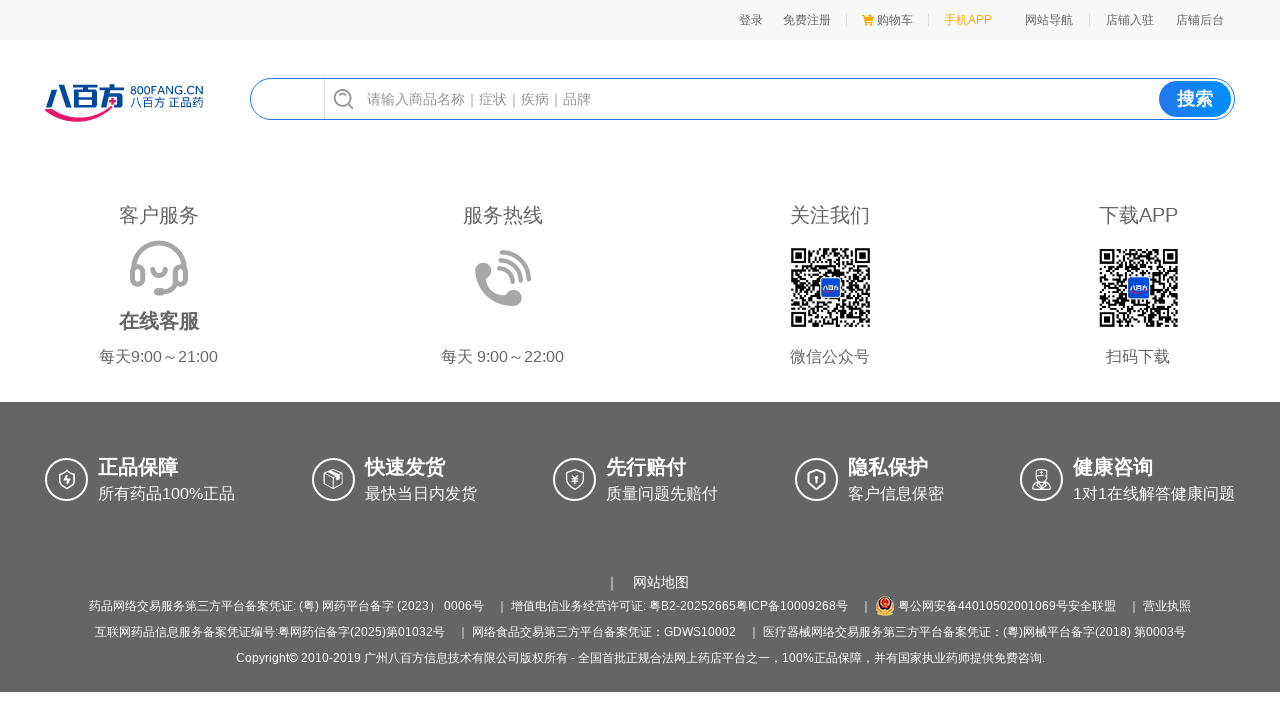

--- FILE ---
content_type: text/html;charset=UTF-8
request_url: http://www.800pharm.com/shop/ask/question-10132.html
body_size: 4550
content:
<!DOCTYPE html>
<html >
<head><meta charset="utf-8">
<title>您好 请问我该如何购买呢？</title>
<meta name="viewport" content="width=device-width, initial-scale=1">
<link rel="stylesheet" href="https://at.alicdn.com/t/c/font_3690685_iaq014i7fod.css">
<script src="https://at.alicdn.com/t/c/font_3690685_iaq014i7fod.js"></script>
<meta name="description" content="您好 请问我该如何购买呢？">
<meta name="keywords" content="盐酸头孢他美酯片">
<script src="/autotrack.js"></script><link rel="modulepreload" as="script" crossorigin href="/_nuxt/entry.dfaa62f5.js"><link rel="preload" as="style" href="/_nuxt/entry.5d12b685.css"><link rel="modulepreload" as="script" crossorigin href="/_nuxt/white.c95ace13.js"><link rel="preload" as="style" href="/_nuxt/el-popper.7909cce2.css"><link rel="preload" as="style" href="/_nuxt/el-popover.42c2bc56.css"><link rel="preload" as="style" href="/_nuxt/el-loading.7fcbe426.css"><link rel="preload" as="style" href="/_nuxt/el-icon.12f2798b.css"><link rel="preload" as="style" href="/_nuxt/el-button.aa646169.css"><link rel="preload" as="style" href="/_nuxt/el-dropdown.49c80f1c.css"><link rel="preload" as="style" href="/_nuxt/el-scrollbar.633caf6b.css"><link rel="modulepreload" as="script" crossorigin href="/_nuxt/icp.146017fb.js"><link rel="preload" as="style" href="/_nuxt/icp.077d036a.css"><link rel="modulepreload" as="script" crossorigin href="/_nuxt/GuidePop.vue_vue_type_script_setup_true_lang.d0fa625f.js"><link rel="modulepreload" as="script" crossorigin href="/_nuxt/client-only.3eea49a5.js"><link rel="modulepreload" as="script" crossorigin href="/_nuxt/is.14db1263.js"><link rel="modulepreload" as="script" crossorigin href="/_nuxt/index.affb632c.js"><link rel="modulepreload" as="script" crossorigin href="/_nuxt/user.e3ce84cd.js"><link rel="modulepreload" as="script" crossorigin href="/_nuxt/cart.2bad6475.js"><link rel="modulepreload" as="script" crossorigin href="/_nuxt/content.78a4d8e0.js"><link rel="modulepreload" as="script" crossorigin href="/_nuxt/_plugin-vue_export-helper.a1a6add7.js"><link rel="modulepreload" as="script" crossorigin href="/_nuxt/SearchBarWhite.vue_vue_type_script_setup_true_lang.e34af538.js"><link rel="modulepreload" as="script" crossorigin href="/_nuxt/SearchView.vue_vue_type_script_setup_true_lang.55e8844b.js"><link rel="modulepreload" as="script" crossorigin href="/_nuxt/lodash.9418f17a.js"><link rel="modulepreload" as="script" crossorigin href="/_nuxt/search.e184848e.js"><link rel="modulepreload" as="script" crossorigin href="/_nuxt/bbflogo.58a012d1.js"><link rel="modulepreload" as="script" crossorigin href="/_nuxt/SearchBarFixed.abada499.js"><link rel="modulepreload" as="script" crossorigin href="/_nuxt/footer.958d4204.js"><link rel="preload" as="style" href="/_nuxt/footer.851b9fc8.css"><link rel="modulepreload" as="script" crossorigin href="/_nuxt/qrcode2.599c7c0d.js"><link rel="modulepreload" as="script" crossorigin href="/_nuxt/qrcode1.a7644da4.js"><link rel="modulepreload" as="script" crossorigin href="/_nuxt/question-__id.html_.bb0c50fd.js"><link rel="preload" as="style" href="/_nuxt/el-image-viewer.7448703b.css"><link rel="modulepreload" as="script" crossorigin href="/_nuxt/details.vue_vue_type_script_setup_true_lang.f9756572.js"><link rel="modulepreload" as="script" crossorigin href="/_nuxt/ClassifyBar.e9858941.js"><link rel="preload" as="style" href="/_nuxt/ClassifyBar.76f9035a.css"><link rel="modulepreload" as="script" crossorigin href="/_nuxt/left-nav.a2d64f9a.js"><link rel="preload" as="style" href="/_nuxt/left-nav.c91f47f0.css"><link rel="modulepreload" as="script" crossorigin href="/_nuxt/hot-nav.35fb2525.js"><link rel="preload" as="style" href="/_nuxt/hot-nav.3771a2cf.css"><link rel="modulepreload" as="script" crossorigin href="/_nuxt/CommonItem.2a40248b.js"><link rel="preload" as="style" href="/_nuxt/CommonItem.3fbc993b.css"><link rel="modulepreload" as="script" crossorigin href="/_nuxt/BottomHot.vue_vue_type_script_setup_true_lang.a072ca2f.js"><link rel="modulepreload" as="script" crossorigin href="/_nuxt/jump.b3eac81d.js"><link rel="prefetch" as="script" crossorigin href="/_nuxt/error-component.802e1525.js"><link rel="prefetch" as="style" href="/_nuxt/error-component.c1359dc0.css"><link rel="prefetch" as="script" crossorigin href="/_nuxt/default.bd63fbfd.js"><link rel="prefetch" as="script" crossorigin href="/_nuxt/SearchBar.861ced2e.js"><link rel="prefetch" as="script" crossorigin href="/_nuxt/gray.c756ec14.js"><link rel="prefetch" as="script" crossorigin href="/_nuxt/hollow.58c1f967.js"><link rel="prefetch" as="script" crossorigin href="/_nuxt/partner.c391c8db.js"><link rel="prefetch" as="style" href="/_nuxt/partner.c39b4062.css"><link rel="prefetch" as="script" crossorigin href="/_nuxt/side.a8cbda55.js"><link rel="prefetch" as="script" crossorigin href="/_nuxt/space.35aedc40.js"><link rel="stylesheet" href="/_nuxt/entry.5d12b685.css"><link rel="stylesheet" href="/_nuxt/el-popper.7909cce2.css"><link rel="stylesheet" href="/_nuxt/el-popover.42c2bc56.css"><link rel="stylesheet" href="/_nuxt/el-loading.7fcbe426.css"><link rel="stylesheet" href="/_nuxt/el-icon.12f2798b.css"><link rel="stylesheet" href="/_nuxt/el-button.aa646169.css"><link rel="stylesheet" href="/_nuxt/el-dropdown.49c80f1c.css"><link rel="stylesheet" href="/_nuxt/el-scrollbar.633caf6b.css"><link rel="stylesheet" href="/_nuxt/icp.077d036a.css"><link rel="stylesheet" href="/_nuxt/footer.851b9fc8.css"><link rel="stylesheet" href="/_nuxt/el-image-viewer.7448703b.css"><link rel="stylesheet" href="/_nuxt/ClassifyBar.76f9035a.css"><link rel="stylesheet" href="/_nuxt/left-nav.c91f47f0.css"><link rel="stylesheet" href="/_nuxt/hot-nav.3771a2cf.css"><link rel="stylesheet" href="/_nuxt/CommonItem.3fbc993b.css"></head>
<body ><div id="__nuxt"><!--[--><div class="bg-white"><div class="h-40 bg-white bg-F7F8FA" data-v-3fb1ee7c><div class="flex items-center justify-end h-full mx-auto w-1190 text-12 text-646566" data-v-3fb1ee7c><div class="relative flex items-center justify-end h-full cursor-pointer w-154" data-v-3fb1ee7c><!--[--><span class="mr-20 cursor-pointer hover:text-EE0A24" data-v-3fb1ee7c> 登录 </span><a href="/login/register" class="pr-10 hover:text-EE0A24" data-v-3fb1ee7c> 免费注册 </a><!--]--><!----></div><div class="w-1 h-12 ml-5 mr-15 bg-DCDEE0" data-v-3fb1ee7c></div><a href="/cart" class="" data-v-3fb1ee7c><div class="flex items-center mr-10 cursor-pointer hover:text-EE0A24" data-v-3fb1ee7c><svg class="w-12 h-12 mr-3" aria-hidden="true" data-v-3fb1ee7c><use xlink:href="#icon-gouwucheman" data-v-3fb1ee7c></use></svg> 购物车 </div></a><span data-v-3fb1ee7c></span><span data-v-3fb1ee7c></span><div class="w-1 h-12 mx-5 bg-DCDEE0" data-v-3fb1ee7c></div><a href="/download" class="flex items-center h-full ml-10 cursor-pointer w-70 text-FAAB0C hover:text-EE0A24" data-v-3fb1ee7c> 手机APP </a><!----><div class="relative flex items-center justify-center h-full cursor-pointer w-70 hover:bg-white hover:text-EE0A24 hover:shadow-header peer-hover:bg-white peer-hover:text-EE0A24 peer-hover:shadow-header" style="z-index:52;" data-v-3fb1ee7c> 网站导航 </div><div class="w-1 h-12 mx-5 bg-DCDEE0" data-v-3fb1ee7c></div><a href="/invitation" class="" data-v-3fb1ee7c><div class="flex items-center justify-center h-full cursor-pointer w-70 hover:text-EE0A24" data-v-3fb1ee7c>店铺入驻</div></a><a href="https://sm.800pharm.com" target="_blank" data-v-3fb1ee7c><div class="flex items-center justify-center h-full cursor-pointer w-70 hover:text-EE0A24" data-v-3fb1ee7c>店铺后台</div></a></div></div><div class="mx-auto w-1190"><div class="flex w-full mt-20 bg-white mb-30 h-72"><a href="/" class=""><img class="mt-24 h-38 w-158" src="/img/bbflogo.svg" alt></a><!----><div class="flex-1 ml-47 mt-18"><div class="relative flex items-center bg-white border h-42 rounded-28 border-2377EB"><div class="flex items-center justify-center h-full border-r w-74 border-r-DCDEE0"><span></span></div><svg class="h-20 ml-8 mr-13 w-21" aria-hidden="true"><use xlink:href="#icon-fangdajing"></use></svg><input class="flex-1 pr-10 outline-none text-14 placeholder-969799" value="" type="text" placeholder="请输入商品名称｜症状｜疾病｜品牌"><div class="flex items-center justify-center mr-3 font-bold text-white cursor-pointer h-36 w-72 rounded-20 bg-gradient-to-r from-2377EB to-0090FF text-18"> 搜索 </div><!----></div></div></div><!--[--><!--[--><!----><!--]--><!--]--></div><!----><div data-v-b068ef13><div class="bg-white h-240" data-v-b068ef13><div class="flex justify-between h-full mx-auto w-1190 px-54 pt-38 pb-33" data-v-b068ef13><div class="flex flex-col items-center justify-between cursor-pointer" data-v-b068ef13><p class="text-20 text-646566" data-v-b068ef13>客户服务</p><svg class="h-58 w-58" aria-hidden="true" data-v-b068ef13><use xlink:href="#icon-zaixiankefu" data-v-b068ef13></use></svg><p class="font-bold text-20 text-646566" data-v-b068ef13>在线客服</p><p class="text-16 text-646566" data-v-b068ef13>每天9:00～21:00</p></div><div class="flex flex-col items-center justify-between" data-v-b068ef13><p class="textbg text-20 text-646566" data-v-b068ef13>服务热线</p><svg class="w-56 h-56" aria-hidden="true" data-v-b068ef13><use xlink:href="#icon-dianhua" data-v-b068ef13></use></svg><p class="font-bold text-20 text-646566" data-v-b068ef13></p><p class="text-16 text-646566" data-v-b068ef13>每天 9:00～22:00</p></div><div class="flex flex-col items-center justify-between" data-v-b068ef13><p class="text-20 text-646566" data-v-b068ef13>关注我们</p><img src="/img/qrcode2.png" class="h-85 w-85" data-v-b068ef13><p class="text-16 text-646566" data-v-b068ef13>微信公众号</p></div><div class="flex flex-col items-center justify-between" data-v-b068ef13><p class="text-20 text-646566" data-v-b068ef13>下载APP</p><img src="/img/qrcode1.png" class="h-85 w-85" data-v-b068ef13><p class="text-16 text-646566" data-v-b068ef13>扫码下载</p></div></div></div><div class="h-290 bg-646566" data-v-b068ef13><div class="h-full mx-auto w-1190 pt-50" data-v-b068ef13><div class="flex justify-between" data-v-b068ef13><div class="flex items-center" data-v-b068ef13><div class="flex items-center justify-center border-2 border-white h-43 w-43 rounded-round" data-v-b068ef13><svg class="w-20 h-25" aria-hidden="true" data-v-b068ef13><use xlink:href="#icon-dunpai" data-v-b068ef13></use></svg></div><div class="pl-10" data-v-b068ef13><p class="font-bold text-white text-20" data-v-b068ef13>正品保障</p><p class="text-white text-16" data-v-b068ef13>所有药品100%正品</p></div></div><div class="flex items-center" data-v-b068ef13><div class="flex items-center justify-center border-2 border-white h-43 w-43 rounded-round" data-v-b068ef13><svg class="w-20 h-20" aria-hidden="true" data-v-b068ef13><use xlink:href="#icon-daifahuo" data-v-b068ef13></use></svg></div><div class="pl-10" data-v-b068ef13><p class="font-bold text-white text-20" data-v-b068ef13>快速发货</p><p class="text-white text-16" data-v-b068ef13>最快当日内发货</p></div></div><div class="flex items-center" data-v-b068ef13><div class="flex items-center justify-center border-2 border-white h-43 w-43 rounded-round" data-v-b068ef13><svg class="h-21 w-21" aria-hidden="true" data-v-b068ef13><use xlink:href="#icon-lipei" data-v-b068ef13></use></svg></div><div class="pl-10" data-v-b068ef13><p class="font-bold text-white text-20" data-v-b068ef13>先行赔付</p><p class="text-white text-16" data-v-b068ef13>质量问题先赔付</p></div></div><div class="flex items-center" data-v-b068ef13><div class="flex items-center justify-center border-2 border-white h-43 w-43 rounded-round" data-v-b068ef13><svg class="h-21 w-21" aria-hidden="true" data-v-b068ef13><use xlink:href="#icon-yinsi" data-v-b068ef13></use></svg></div><div class="pl-10" data-v-b068ef13><p class="font-bold text-white text-20" data-v-b068ef13>隐私保护</p><p class="text-white text-16" data-v-b068ef13>客户信息保密</p></div></div><div class="flex items-center" data-v-b068ef13><div class="flex items-center justify-center border-2 border-white h-43 w-43 rounded-round" data-v-b068ef13><svg class="h-21 w-21" aria-hidden="true" data-v-b068ef13><use xlink:href="#icon-yisheng" data-v-b068ef13></use></svg></div><div class="pl-10" data-v-b068ef13><p class="font-bold text-white text-20" data-v-b068ef13>健康咨询</p><p class="text-white text-16" data-v-b068ef13>1对1在线解答健康问题</p></div></div></div><div class="flex flex-col items-center text-white pt-66 text-14" data-v-b068ef13><p data-v-b068ef13><!--[--><!--]--><!--[-->　｜　<!--]--><a href="/sitemap.html" data-v-b068ef13>网站地图</a></p><p class="text-12 leading-26" data-v-b068ef13> 药品网络交易服务第三方平台备案凭证: <a href="/article/details?id=1694270580573863936" target="_blank" rel="nofollow" data-v-b068ef13>(粤) 网药平台备字 (2023） 0006号</a>　｜ 增值电信业务经营许可证: <a href="/article/details?id=1986707220913455104" target="_blank" rel="nofollow" data-v-b068ef13>粤B2-20252665</a><a href="http://beian.miit.gov.cn" target="_blank" rel="nofollow" data-v-b068ef13>粤ICP备10009268号</a>　｜ <a target="_blank" href="http://www.beian.gov.cn/portal/registerSystemInfo?recordcode=44010502001069" style="display:inline-block;height:20px;line-height:20px;" rel="nofollow" data-v-b068ef13><img src="/img/au/ga.png" style="float:left;" data-v-b068ef13> 粤公网安备44010502001069号</a><a href="http://www.anquan.org/search?keyword=www.800pharm.com" name="sM9M6ZVN4WBmOcbVGTqq4tgLpSKw8RK1gR2EQIS7tGIMovJIiB" rel="nofollow" data-v-b068ef13>安全联盟</a>　｜ <a href="/article/details?id=1694286444522110976" rel="nofollow" data-v-b068ef13>营业执照</a></p><p class="text-12 leading-26" data-v-b068ef13><a href="/article/details?id=1694286831903834112" target="_blank" rel="nofollow" data-v-b068ef13>互联网药品信息服务备案凭证编号:粤网药信备字(2025)第01032号</a>　｜ <a href="/article/details?id=1694291045350637568" target="_blank" rel="nofollow" data-v-b068ef13>网络食品交易第三方平台备案凭证：GDWS10002</a>　｜ <a href="/article/details?id=1694543102632525824" target="_blank" rel="nofollow" data-v-b068ef13>医疗器械网络交易服务第三方平台备案凭证：(粵)网械平台备字(2018) 第0003号</a></p><p class="text-12 leading-26" data-v-b068ef13>Copyright© 2010-2019 广州八百方信息技术有限公司版权所有 - 全国首批正规合法网上药店平台之一，100%正品保障，并有国家执业药师提供免费咨询.</p></div></div></div><div class="h-80" data-v-b068ef13><div class="h-full mx-auto w-1190" data-v-b068ef13><div class="flex justify-center mt-32 au-box" data-v-b068ef13><a rel="nofollow" target="_blank" href="https://search.szfw.org/cert/l/CX20140523008113008155" data-v-b068ef13><img src="/img/au/cxwz.jpg" alt="诚信网站" data-v-b068ef13></a><a rel="nofollow" target="_blank" data-v-b068ef13><img src="/img/au/zfb.jpg" alt="支付宝" data-v-b068ef13></a><a rel="nofollow" target="_blank" data-v-b068ef13><img src="/img/au/yl_online.png" alt="银联在线支付" data-v-b068ef13></a><a rel="nofollow" target="_blank" data-v-b068ef13><img src="/img/au/cft.jpg" alt="财付通" data-v-b068ef13></a><a rel="nofollow" target="_blank" href="http://netadreg.gzaic.gov.cn/ntmm/WebSear/WebLogoPub.aspx?logo=440104104012009112000112" data-v-b068ef13><img src="/img/au/gsgl.jpg" alt="工商网监" data-v-b068ef13></a><a rel="nofollow" target="_blank" href="/article/details?id=1694294335232671744" data-v-b068ef13><img src="/img/au/bz.jpg" alt="消费者保障" data-v-b068ef13></a><a rel="nofollow" target="_blank" href="/article/details?id=1694286831903834112" data-v-b068ef13><img src="/img/au/icp.jpg" alt="网站备案信息" data-v-b068ef13></a></div></div></div></div></div><!--]--></div><script>window.__NUXT__=(function(a,b){return {data:{$f$JRc6c990v1:{success:a,message:"success",code:200,timestamp:"1767655456000",result:{title:b,metas:[{name:"description",content:b},{name:"keywords",content:"盐酸头孢他美酯片"}]}}},state:{$sservice_phone:null},_errors:{},serverRendered:a,config:{public:{VITE_ENVIRONMENT:"prd",VITE_BASE_API:"https:\u002F\u002Fapi.800pharm.com",VITE_BASE_SMS_API:"https:\u002F\u002Fcapi.800pharm.com",VITE_BASE_H5:"https:\u002F\u002Fm.800pharm.com"},app:{baseURL:"\u002F",buildAssetsDir:"\u002F_nuxt\u002F",cdnURL:""}}}}(true,"您好 请问我该如何购买呢？"))</script><script type="module" src="/_nuxt/entry.dfaa62f5.js" crossorigin></script><script type="module" src="/_nuxt/white.c95ace13.js" crossorigin></script><script type="module" src="/_nuxt/question-__id.html_.bb0c50fd.js" crossorigin></script><script src="https://hm.baidu.com/hm.js?e70be84907793e52f974a062e2bfcd4d"></script>
<script src="https://zz.bdstatic.com/linksubmit/push.js"></script>
<script src="https://jspassport.ssl.qhimg.com/11.0.1.js?d182b3f28525f2db83acfaaf6e696dba"></script>
<script src="https://sf1-scmcdn-tos.pstatp.com/goofy/ttzz/push.js?0a9901227eb610221f3a45a962ea41f1f5ca4efff7f0b5d3d2aaed577581ac423937c55aa83c971961a2d3b50a41e834a85d619b2a329cd5478304d49e6812a12b8d7c8c6655c9b00211740aa8a98e2e"></script></body>
</html>

--- FILE ---
content_type: text/css; charset=utf-8
request_url: http://www.800pharm.com/_nuxt/entry.5d12b685.css
body_size: 10185
content:
@charset "UTF-8";/*! tailwindcss v3.2.4 | MIT License | https://tailwindcss.com*/*,:after,:before{border:0 solid;box-sizing:border-box}:after,:before{--tw-content:""}html{-webkit-text-size-adjust:100%;font-feature-settings:normal;font-family:Graphik,sans-serif;line-height:1.5;-moz-tab-size:4;-o-tab-size:4;tab-size:4}body{line-height:inherit;margin:0}hr{border-top-width:1px;color:inherit;height:0}abbr:where([title]){-webkit-text-decoration:underline dotted;text-decoration:underline dotted}h1,h2,h3,h4,h5,h6{font-size:inherit;font-weight:inherit}a{color:inherit;text-decoration:inherit}b,strong{font-weight:bolder}code,kbd,pre,samp{font-family:ui-monospace,SFMono-Regular,Menlo,Monaco,Consolas,Liberation Mono,Courier New,monospace;font-size:1em}small{font-size:80%}sub,sup{font-size:75%;line-height:0;position:relative;vertical-align:baseline}sub{bottom:-.25em}sup{top:-.5em}table{border-collapse:collapse;border-color:inherit;text-indent:0}button,input,optgroup,select,textarea{color:inherit;font-family:inherit;font-size:100%;font-weight:inherit;line-height:inherit;margin:0;padding:0}button,select{text-transform:none}[type=button],[type=reset],[type=submit],button{-webkit-appearance:button;background-color:transparent;background-image:none}:-moz-focusring{outline:auto}:-moz-ui-invalid{box-shadow:none}progress{vertical-align:baseline}::-webkit-inner-spin-button,::-webkit-outer-spin-button{height:auto}[type=search]{-webkit-appearance:textfield;outline-offset:-2px}::-webkit-search-decoration{-webkit-appearance:none}::-webkit-file-upload-button{-webkit-appearance:button;font:inherit}summary{display:list-item}blockquote,dd,dl,figure,h1,h2,h3,h4,h5,h6,hr,p,pre{margin:0}fieldset{margin:0}fieldset,legend{padding:0}menu,ol,ul{list-style:none;margin:0;padding:0}textarea{resize:vertical}input::-moz-placeholder,textarea::-moz-placeholder{color:#9ca3af;opacity:1}input::placeholder,textarea::placeholder{color:#9ca3af;opacity:1}[role=button],button{cursor:pointer}:disabled{cursor:default}audio,canvas,embed,iframe,img,object,svg,video{display:block;vertical-align:middle}img,video{height:auto;max-width:100%}[hidden]{display:none}html{font-family:Microsoft YaHei,\5fae\8f6f\96c5\9ed1,Arial,system-ui,sans-serif}*,:after,:before{--tw-border-spacing-x:0;--tw-border-spacing-y:0;--tw-translate-x:0;--tw-translate-y:0;--tw-rotate:0;--tw-skew-x:0;--tw-skew-y:0;--tw-scale-x:1;--tw-scale-y:1;--tw-pan-x: ;--tw-pan-y: ;--tw-pinch-zoom: ;--tw-scroll-snap-strictness:proximity;--tw-ordinal: ;--tw-slashed-zero: ;--tw-numeric-figure: ;--tw-numeric-spacing: ;--tw-numeric-fraction: ;--tw-ring-inset: ;--tw-ring-offset-width:0px;--tw-ring-offset-color:#fff;--tw-ring-color:rgba(59,130,246,.5);--tw-ring-offset-shadow:0 0 #0000;--tw-ring-shadow:0 0 #0000;--tw-shadow:0 0 #0000;--tw-shadow-colored:0 0 #0000;--tw-blur: ;--tw-brightness: ;--tw-contrast: ;--tw-grayscale: ;--tw-hue-rotate: ;--tw-invert: ;--tw-saturate: ;--tw-sepia: ;--tw-drop-shadow: ;--tw-backdrop-blur: ;--tw-backdrop-brightness: ;--tw-backdrop-contrast: ;--tw-backdrop-grayscale: ;--tw-backdrop-hue-rotate: ;--tw-backdrop-invert: ;--tw-backdrop-opacity: ;--tw-backdrop-saturate: ;--tw-backdrop-sepia: }::backdrop{--tw-border-spacing-x:0;--tw-border-spacing-y:0;--tw-translate-x:0;--tw-translate-y:0;--tw-rotate:0;--tw-skew-x:0;--tw-skew-y:0;--tw-scale-x:1;--tw-scale-y:1;--tw-pan-x: ;--tw-pan-y: ;--tw-pinch-zoom: ;--tw-scroll-snap-strictness:proximity;--tw-ordinal: ;--tw-slashed-zero: ;--tw-numeric-figure: ;--tw-numeric-spacing: ;--tw-numeric-fraction: ;--tw-ring-inset: ;--tw-ring-offset-width:0px;--tw-ring-offset-color:#fff;--tw-ring-color:rgba(59,130,246,.5);--tw-ring-offset-shadow:0 0 #0000;--tw-ring-shadow:0 0 #0000;--tw-shadow:0 0 #0000;--tw-shadow-colored:0 0 #0000;--tw-blur: ;--tw-brightness: ;--tw-contrast: ;--tw-grayscale: ;--tw-hue-rotate: ;--tw-invert: ;--tw-saturate: ;--tw-sepia: ;--tw-drop-shadow: ;--tw-backdrop-blur: ;--tw-backdrop-brightness: ;--tw-backdrop-contrast: ;--tw-backdrop-grayscale: ;--tw-backdrop-hue-rotate: ;--tw-backdrop-invert: ;--tw-backdrop-opacity: ;--tw-backdrop-saturate: ;--tw-backdrop-sepia: }.container{width:100%}@media (min-width:640px){.container{max-width:640px}}@media (min-width:768px){.container{max-width:768px}}@media (min-width:1024px){.container{max-width:1024px}}@media (min-width:1280px){.container{max-width:1280px}}@media (min-width:1536px){.container{max-width:1536px}}.pointer-events-none{pointer-events:none}.visible{visibility:visible}.invisible{visibility:hidden}.fixed{position:fixed}.absolute{position:absolute}.relative{position:relative}.sticky{position:sticky}.inset-x-0{left:0;right:0}.top-0{top:0}.right-0{right:0}.left-0{left:0}.top-42{top:42px}.left-73{left:73px}.right-72{right:72px}.bottom-0{bottom:0}.top-40{top:40px}.top-90{top:90px}.left-230{left:230px}.left-rside{left:calc(50vw + 620px)}.top-200{top:200px}.top-1000{top:1000px}.top-100{top:100px}.top-270{top:270px}.right-40{right:40px}.top-58{top:58px}.right-80{right:80px}.top-68{top:68px}.-top-6{top:-6px}.-right-6{right:-6px}.z-50{z-index:50}.z-10{z-index:10}.m-15{margin:15px}.m-7{margin:7px}.my-30{margin-bottom:30px;margin-top:30px}.mx-auto{margin-left:auto;margin-right:auto}.my-10{margin-bottom:10px;margin-top:10px}.mx-20{margin-left:20px;margin-right:20px}.mx-21{margin-left:21px;margin-right:21px}.mx-5{margin-left:5px;margin-right:5px}.my-20{margin-bottom:20px;margin-top:20px}.mx-10{margin-left:10px;margin-right:10px}.mx-6{margin-left:6px;margin-right:6px}.my-50{margin-bottom:50px;margin-top:50px}.my-65{margin-bottom:65px;margin-top:65px}.mx-1{margin-left:1px;margin-right:1px}.my-11{margin-bottom:11px;margin-top:11px}.my-25{margin-bottom:25px;margin-top:25px}.mx-18{margin-left:18px;margin-right:18px}.my-100{margin-bottom:100px;margin-top:100px}.my-17{margin-bottom:17px;margin-top:17px}.mx-14{margin-left:14px;margin-right:14px}.mx-30{margin-left:30px;margin-right:30px}.my-5{margin-bottom:5px;margin-top:5px}.mr-38{margin-right:38px}.mt-8{margin-top:8px}.mt-29{margin-top:29px}.mr-12{margin-right:12px}.mr-5{margin-right:5px}.ml-5{margin-left:5px}.mb-10{margin-bottom:10px}.mr-4{margin-right:4px}.mr-30{margin-right:30px}.mt-5{margin-top:5px}.mt-10{margin-top:10px}.mb-9{margin-bottom:9px}.mb-24{margin-bottom:24px}.mb-30{margin-bottom:30px}.mt-34{margin-top:34px}.mt-28{margin-top:28px}.mb-36{margin-bottom:36px}.ml-47{margin-left:47px}.mr-90{margin-right:90px}.mt-11{margin-top:11px}.mr-10{margin-right:10px}.mt-21{margin-top:21px}.mt-4{margin-top:4px}.mb-8{margin-bottom:8px}.ml-40{margin-left:40px}.mt-20{margin-top:20px}.mt-24{margin-top:24px}.mt-18{margin-top:18px}.ml-8{margin-left:8px}.mr-13{margin-right:13px}.mr-3{margin-right:3px}.mt-25{margin-top:25px}.mt-12{margin-top:12px}.ml-10{margin-left:10px}.mt-3{margin-top:3px}.mb-80{margin-bottom:80px}.mr-66{margin-right:66px}.mb-18{margin-bottom:18px}.mt-40{margin-top:40px}.mb-50{margin-bottom:50px}.mr-57{margin-right:57px}.mb-5{margin-bottom:5px}.mt-70{margin-top:70px}.ml-100{margin-left:100px}.ml-34{margin-left:34px}.ml-0{margin-left:0}.mb-16{margin-bottom:16px}.mb-20{margin-bottom:20px}.mr-25{margin-right:25px}.mt-49{margin-top:49px}.mr-36{margin-right:36px}.mr-2{margin-right:2px}.mt-15{margin-top:15px}.mb-2{margin-bottom:2px}.mr-20{margin-right:20px}.mb-12{margin-bottom:12px}.mt-6{margin-top:6px}.ml-20{margin-left:20px}.mt-13{margin-top:13px}.mt-32{margin-top:32px}.mr-15{margin-right:15px}.mr-6{margin-right:6px}.mb-3{margin-bottom:3px}.mr-7{margin-right:7px}.mt-14{margin-top:14px}.mb-14{margin-bottom:14px}.ml-11{margin-left:11px}.mt-23{margin-top:23px}.mb-27{margin-bottom:27px}.ml-15{margin-left:15px}.mt-36{margin-top:36px}.ml-17{margin-left:17px}.mr-14{margin-right:14px}.mt-47{margin-top:47px}.mt-30{margin-top:30px}.mb-136{margin-bottom:136px}.mb-60{margin-bottom:60px}.mb-190{margin-bottom:190px}.mb-15{margin-bottom:15px}.mb-26{margin-bottom:26px}.mt-27{margin-top:27px}.mb-7{margin-bottom:7px}.mt-90{margin-top:90px}.mb-110{margin-bottom:110px}.mb-74{margin-bottom:74px}.mb-1{margin-bottom:1px}.mb-56{margin-bottom:56px}.ml-61{margin-left:61px}.ml-41{margin-left:41px}.mb-13{margin-bottom:13px}.mb-40{margin-bottom:40px}.mt-75{margin-top:75px}.mt-43{margin-top:43px}.mt-60{margin-top:60px}.mb-77{margin-bottom:77px}.ml-36{margin-left:36px}.mt-83{margin-top:83px}.ml-16{margin-left:16px}.mt-37{margin-top:37px}.ml-90{margin-left:90px}.mt-52{margin-top:52px}.ml-12{margin-left:12px}.ml-13{margin-left:13px}.ml-210{margin-left:210px}.mb-105{margin-bottom:105px}.ml-54{margin-left:54px}.mr-16{margin-right:16px}.mt-26{margin-top:26px}.mr-8{margin-right:8px}.mt-45{margin-top:45px}.ml-154{margin-left:154px}.ml-30{margin-left:30px}.mt-38{margin-top:38px}.ml-35{margin-left:35px}.mr-62{margin-right:62px}.ml-57{margin-left:57px}.ml-75{margin-left:75px}.ml-25{margin-left:25px}.mb-6{margin-bottom:6px}.mt-9{margin-top:9px}.mb-11{margin-bottom:11px}.mt-50{margin-top:50px}.ml-60{margin-left:60px}.mr-24{margin-right:24px}.mr-35{margin-right:35px}.ml-43{margin-left:43px}.mt-96{margin-top:96px}.mb-55{margin-bottom:55px}.mt-16{margin-top:16px}.ml-80{margin-left:80px}.ml-4{margin-left:4px}.mt-800{margin-top:800px}.ml-50{margin-left:50px}.ml-45{margin-left:45px}.mb-17{margin-bottom:17px}.ml-3{margin-left:3px}.ml-21{margin-left:21px}.ml-2{margin-left:2px}.ml-9{margin-left:9px}.mt-2{margin-top:2px}.ml-52{margin-left:52px}.mt-17{margin-top:17px}.mt-7{margin-top:7px}.ml-7{margin-left:7px}.ml-38{margin-left:38px}.ml-14{margin-left:14px}.mt-39{margin-top:39px}.mb-32{margin-bottom:32px}.mt-46{margin-top:46px}.mr-50{margin-right:50px}.ml-44{margin-left:44px}.ml-22{margin-left:22px}.mt-19{margin-top:19px}.mb-39{margin-bottom:39px}.ml-350{margin-left:350px}.mt-44{margin-top:44px}.mt-89{margin-top:89px}.mt-31{margin-top:31px}.ml-6{margin-left:6px}.mt-100{margin-top:100px}.mb-150{margin-bottom:150px}.mt-150{margin-top:150px}.mb-97{margin-bottom:97px}.mt-42{margin-top:42px}.mt-80{margin-top:80px}.mb-66{margin-bottom:66px}.ml-119{margin-left:119px}.mr-34{margin-right:34px}.mb-23{margin-bottom:23px}.ml-39{margin-left:39px}.ml-110{margin-left:110px}.mb-70{margin-bottom:70px}.mb-130{margin-bottom:130px}.mb-4{margin-bottom:4px}.mt-120{margin-top:120px}.block{display:block}.inline-block{display:inline-block}.inline{display:inline}.flex{display:flex}.table{display:table}.grid{display:grid}.hidden{display:none}.h-36{height:36px}.h-11{height:11px}.h-200{height:200px}.h-full{height:100%}.h-26{height:26px}.h-16{height:16px}.h-150{height:150px}.h-32{height:32px}.h-38{height:38px}.h-80{height:80px}.h-90{height:90px}.h-72{height:72px}.h-44{height:44px}.h-42{height:42px}.h-8{height:8px}.h-20{height:20px}.h-1{height:1px}.h-40{height:40px}.h-28{height:28px}.h-13{height:13px}.h-50{height:50px}.h-60{height:60px}.h-14{height:14px}.h-240{height:240px}.h-58{height:58px}.h-56{height:56px}.h-85{height:85px}.h-290{height:290px}.h-43{height:43px}.h-25{height:25px}.h-21{height:21px}.h-84{height:84px}.h-12{height:12px}.h-130{height:130px}.h-22{height:22px}.h-2{height:2px}.h-15{height:15px}.h-400{height:400px}.h-24{height:24px}.h-45{height:45px}.h-284{height:284px}.h-127{height:127px}.h-100{height:100px}.h-550{height:550px}.h-357{height:357px}.h-210{height:210px}.h-30{height:30px}.h-534{height:534px}.h-510{height:510px}.h-35{height:35px}.h-7{height:7px}.h-86{height:86px}.h-280{height:280px}.h-232{height:232px}.h-268{height:268px}.h-380{height:380px}.h-548{height:548px}.h-409{height:409px}.h-19{height:19px}.h-420{height:420px}.h-110{height:110px}.h-170{height:170px}.h-108{height:108px}.h-250{height:250px}.h-120{height:120px}.h-4{height:4px}.h-18{height:18px}.h-31{height:31px}.h-160{height:160px}.h-147{height:147px}.h-64{height:64px}.h-278{height:278px}.h-83{height:83px}.h-6{height:6px}.h-350{height:350px}.h-33{height:33px}.h-175{height:175px}.h-595{height:595px}.min-h-500{min-height:500px}.w-full{width:100%}.w-220{width:220px}.w-11{width:11px}.w-200{width:200px}.w-68{width:68px}.w-16{width:16px}.w-160{width:160px}.w-150{width:150px}.w-131{width:131px}.w-180{width:180px}.w-158{width:158px}.w-705{width:705px}.w-80{width:80px}.w-1190{width:1190px}.w-838{width:838px}.w-1{width:1px}.w-74{width:74px}.w-8{width:8px}.w-21{width:21px}.w-72{width:72px}.w-66{width:66px}.w-75{width:75px}.w-46{width:46px}.w-1\/4{width:25%}.w-54{width:54px}.w-24{width:24px}.w-26{width:26px}.w-58{width:58px}.w-56{width:56px}.w-85{width:85px}.w-43{width:43px}.w-20{width:20px}.w-154{width:154px}.w-138{width:138px}.w-12{width:12px}.w-70{width:70px}.w-440{width:440px}.w-1\/5{width:20%}.w-300{width:300px}.w-22{width:22px}.w-190{width:190px}.w-14{width:14px}.w-240{width:240px}.w-60{width:60px}.w-670{width:670px}.w-250{width:250px}.w-45{width:45px}.w-950{width:950px}.w-167{width:167px}.w-297{width:297px}.w-127{width:127px}.w-126{width:126px}.w-100{width:100px}.w-570{width:570px}.w-50{width:50px}.w-161{width:161px}.w-120{width:120px}.w-230{width:230px}.w-33{width:33px}.w-13{width:13px}.w-960{width:960px}.w-730{width:730px}.w-595{width:595px}.w-490{width:490px}.w-210{width:210px}.w-910{width:910px}.w-260{width:260px}.w-116{width:116px}.w-322{width:322px}.w-280{width:280px}.w-324{width:324px}.w-457{width:457px}.w-183{width:183px}.w-32{width:32px}.w-173{width:173px}.w-430{width:430px}.w-400{width:400px}.w-128{width:128px}.w-130{width:130px}.w-330{width:330px}.w-19{width:19px}.w-420{width:420px}.w-538{width:538px}.w-135{width:135px}.w-110{width:110px}.w-108{width:108px}.w-140{width:140px}.w-87{width:87px}.w-106{width:106px}.w-860{width:860px}.w-500{width:500px}.w-71{width:71px}.w-37{width:37px}.w-17{width:17px}.w-125{width:125px}.w-15{width:15px}.w-117{width:117px}.w-4{width:4px}.w-30{width:30px}.w-86{width:86px}.w-352{width:352px}.w-118{width:118px}.w-89{width:89px}.w-36{width:36px}.w-164{width:164px}.w-225{width:225px}.w-283{width:283px}.w-257{width:257px}.w-93{width:93px}.w-119{width:119px}.w-239{width:239px}.w-90{width:90px}.w-900{width:900px}.w-360{width:360px}.w-565{width:565px}.w-254{width:254px}.w-560{width:560px}.max-w-770{max-width:770px}.max-w-130{max-width:130px}.max-w-800{max-width:800px}.flex-1{flex:1 1 0%}.flex-shrink-0,.shrink-0{flex-shrink:0}.flex-grow{flex-grow:1}.transform{transform:translate(var(--tw-translate-x),var(--tw-translate-y)) rotate(var(--tw-rotate)) skew(var(--tw-skew-x)) skewY(var(--tw-skew-y)) scaleX(var(--tw-scale-x)) scaleY(var(--tw-scale-y))}.cursor-wait{cursor:wait}.cursor-pointer{cursor:pointer}.cursor-not-allowed{cursor:not-allowed}.cursor-move{cursor:move}.select-none{-webkit-user-select:none;-moz-user-select:none;user-select:none}.resize{resize:both}.grid-cols-6{grid-template-columns:repeat(6,minmax(0,1fr))}.grid-cols-2{grid-template-columns:repeat(2,minmax(0,1fr))}.grid-cols-5{grid-template-columns:repeat(5,minmax(0,1fr))}.grid-cols-4{grid-template-columns:repeat(4,minmax(0,1fr))}.grid-cols-3{grid-template-columns:repeat(3,minmax(0,1fr))}.grid-cols-1{grid-template-columns:repeat(1,minmax(0,1fr))}.grid-rows-1{grid-template-rows:repeat(1,minmax(0,1fr))}.grid-rows-2{grid-template-rows:repeat(2,minmax(0,1fr))}.flex-row{flex-direction:row}.flex-col{flex-direction:column}.flex-wrap{flex-wrap:wrap}.items-start{align-items:flex-start}.items-center{align-items:center}.justify-end{justify-content:flex-end}.justify-center{justify-content:center}.justify-between{justify-content:space-between}.gap-10{gap:10px}.gap-14{gap:14px}.gap-80{gap:80px}.gap-55{gap:55px}.gap-x-14{-moz-column-gap:14px;column-gap:14px}.divide-y-2>:not([hidden])~:not([hidden]){--tw-divide-y-reverse:0;border-bottom-width:calc(2px*var(--tw-divide-y-reverse));border-top-width:calc(2px*(1 - var(--tw-divide-y-reverse)))}.divide-solid>:not([hidden])~:not([hidden]){border-style:solid}.divide-F7F8FA>:not([hidden])~:not([hidden]){--tw-divide-opacity:1;border-color:rgb(247 248 250/var(--tw-divide-opacity))}.self-start{align-self:flex-start}.self-end{align-self:flex-end}.overflow-auto{overflow:auto}.overflow-hidden,.truncate{overflow:hidden}.truncate{white-space:nowrap}.text-ellipsis,.truncate{text-overflow:ellipsis}.whitespace-nowrap{white-space:nowrap}.break-all{word-break:break-all}.rounded-20{border-radius:20px}.rounded-round{border-radius:50%}.rounded-4{border-radius:4px}.rounded-28{border-radius:28px}.rounded-2{border-radius:2px}.rounded-8{border-radius:8px}.rounded-6{border-radius:6px}.rounded-18{border-radius:18px}.rounded-12{border-radius:12px}.rounded-10{border-radius:10px}.rounded-43{border-radius:43px}.rounded-15{border-radius:15px}.rounded-1{border-radius:1px}.rounded-25{border-radius:25px}.rounded-58{border-radius:58px}.rounded-16{border-radius:16px}.rounded-21{border-radius:21px}.rounded-22{border-radius:22px}.rounded-32{border-radius:32px}.rounded-l-13{border-bottom-left-radius:13px;border-top-left-radius:13px}.rounded-r-20{border-bottom-right-radius:20px;border-top-right-radius:20px}.rounded-l-6{border-bottom-left-radius:6px;border-top-left-radius:6px}.rounded-r-6{border-top-right-radius:6px}.rounded-b-6,.rounded-r-6{border-bottom-right-radius:6px}.rounded-b-6{border-bottom-left-radius:6px}.rounded-t-6{border-top-left-radius:6px;border-top-right-radius:6px}.border{border-width:1px}.border-2{border-width:2px}.border-x{border-left-width:1px}.border-r,.border-x{border-right-width:1px}.border-b-4{border-bottom-width:4px}.border-b-2{border-bottom-width:2px}.border-b{border-bottom-width:1px}.border-t{border-top-width:1px}.border-l{border-left-width:1px}.border-dashed{border-style:dashed}.border-black{--tw-border-opacity:1;border-color:rgb(0 0 0/var(--tw-border-opacity))}.border-F3F3F3{--tw-border-opacity:1;border-color:rgb(243 243 243/var(--tw-border-opacity))}.border-2377EB{--tw-border-opacity:1;border-color:rgb(35 119 235/var(--tw-border-opacity))}.border-DCDEE0{--tw-border-opacity:1;border-color:rgb(220 222 224/var(--tw-border-opacity))}.border-white{--tw-border-opacity:1;border-color:rgb(255 255 255/var(--tw-border-opacity))}.border-DCDCDC{--tw-border-opacity:1;border-color:rgb(220 220 220/var(--tw-border-opacity))}.border-979797{--tw-border-opacity:1;border-color:rgb(151 151 151/var(--tw-border-opacity))}.border-F7F8FA{--tw-border-opacity:1;border-color:rgb(247 248 250/var(--tw-border-opacity))}.border-EE0A24{--tw-border-opacity:1;border-color:rgb(238 10 36/var(--tw-border-opacity))}.border-ED6A0C{--tw-border-opacity:1;border-color:rgb(237 106 12/var(--tw-border-opacity))}.border-F0F0F0{--tw-border-opacity:1;border-color:rgb(240 240 240/var(--tw-border-opacity))}.border-transparent{border-color:transparent}.border-FAAB0C{--tw-border-opacity:1;border-color:rgb(250 171 12/var(--tw-border-opacity))}.border-C8C9CC{--tw-border-opacity:1;border-color:rgb(200 201 204/var(--tw-border-opacity))}.border-969799{--tw-border-opacity:1;border-color:rgb(150 151 153/var(--tw-border-opacity))}.border-646566{--tw-border-opacity:1;border-color:rgb(100 101 102/var(--tw-border-opacity))}.border-F4F4F4{--tw-border-opacity:1;border-color:rgb(244 244 244/var(--tw-border-opacity))}.border-r-DCDEE0{--tw-border-opacity:1;border-right-color:rgb(220 222 224/var(--tw-border-opacity))}.bg-white{--tw-bg-opacity:1;background-color:rgb(255 255 255/var(--tw-bg-opacity))}.bg-F4F4F4{--tw-bg-opacity:1;background-color:rgb(244 244 244/var(--tw-bg-opacity))}.bg-2377EB{--tw-bg-opacity:1;background-color:rgb(35 119 235/var(--tw-bg-opacity))}.bg-979797{--tw-bg-opacity:1;background-color:rgb(151 151 151/var(--tw-bg-opacity))}.bg-F2F3F5{--tw-bg-opacity:1;background-color:rgb(242 243 245/var(--tw-bg-opacity))}.bg-F1F1F1{--tw-bg-opacity:1;background-color:rgb(241 241 241/var(--tw-bg-opacity))}.bg-323233{--tw-bg-opacity:1;background-color:rgb(50 50 51/var(--tw-bg-opacity))}.bg-646566{--tw-bg-opacity:1;background-color:rgb(100 101 102/var(--tw-bg-opacity))}.bg-DCDEE0{--tw-bg-opacity:1;background-color:rgb(220 222 224/var(--tw-bg-opacity))}.bg-ED6A0C{--tw-bg-opacity:1;background-color:rgb(237 106 12/var(--tw-bg-opacity))}.bg-D8D8D8{--tw-bg-opacity:1;background-color:rgb(216 216 216/var(--tw-bg-opacity))}.bg-F7F8FA{--tw-bg-opacity:1;background-color:rgb(247 248 250/var(--tw-bg-opacity))}.bg-FFFBE8{--tw-bg-opacity:1;background-color:rgb(255 251 232/var(--tw-bg-opacity))}.bg-FBFBFC{--tw-bg-opacity:1;background-color:rgb(251 251 252/var(--tw-bg-opacity))}.bg-EEEEEE{--tw-bg-opacity:1;background-color:rgb(238 238 238/var(--tw-bg-opacity))}.bg-EE0A24{--tw-bg-opacity:1;background-color:rgb(238 10 36/var(--tw-bg-opacity))}.bg-F2F2F2{--tw-bg-opacity:1;background-color:rgb(242 242 242/var(--tw-bg-opacity))}.bg-969799{--tw-bg-opacity:1;background-color:rgb(150 151 153/var(--tw-bg-opacity))}.bg-F5F5F5{--tw-bg-opacity:1;background-color:rgb(245 245 245/var(--tw-bg-opacity))}.bg-opacity-50{--tw-bg-opacity:.5}.bg-opacity-90{--tw-bg-opacity:.9}.bg-opacity-10{--tw-bg-opacity:.1}.bg-opacity-20{--tw-bg-opacity:.2}.bg-opacity-95{--tw-bg-opacity:.95}.bg-opacity-40{--tw-bg-opacity:.4}.bg-opacity-5{--tw-bg-opacity:.05}.bg-gradient-to-r{background-image:linear-gradient(to right,var(--tw-gradient-stops))}.bg-gradient-to-b{background-image:linear-gradient(to bottom,var(--tw-gradient-stops))}.from-2377EB{--tw-gradient-from:#2377eb;--tw-gradient-to:rgba(35,119,235,0);--tw-gradient-stops:var(--tw-gradient-from),var(--tw-gradient-to)}.from-0090FF{--tw-gradient-from:#0090ff;--tw-gradient-to:rgba(0,144,255,0);--tw-gradient-stops:var(--tw-gradient-from),var(--tw-gradient-to)}.from-white{--tw-gradient-from:#fff;--tw-gradient-to:hsla(0,0%,100%,0);--tw-gradient-stops:var(--tw-gradient-from),var(--tw-gradient-to)}.from-F4451C{--tw-gradient-from:#f4451c;--tw-gradient-to:rgba(244,69,28,0);--tw-gradient-stops:var(--tw-gradient-from),var(--tw-gradient-to)}.from-FAAB0C{--tw-gradient-from:#faab0c;--tw-gradient-to:rgba(250,171,12,0);--tw-gradient-stops:var(--tw-gradient-from),var(--tw-gradient-to)}.from-EE0A0A{--tw-gradient-from:#ee0a0a;--tw-gradient-to:rgba(238,10,10,0);--tw-gradient-stops:var(--tw-gradient-from),var(--tw-gradient-to)}.from-EEEEEE{--tw-gradient-from:#eee;--tw-gradient-to:hsla(0,0%,93%,0);--tw-gradient-stops:var(--tw-gradient-from),var(--tw-gradient-to)}.via-white{--tw-gradient-to:hsla(0,0%,100%,0);--tw-gradient-stops:var(--tw-gradient-from),#fff,var(--tw-gradient-to)}.to-0090FF{--tw-gradient-to:#0090ff}.to-2377EB{--tw-gradient-to:#2377eb}.to-E4E4E4{--tw-gradient-to:#e4e4e4}.to-EE0A0A{--tw-gradient-to:#ee0a0a}.to-FFBB31{--tw-gradient-to:#ffbb31}.to-F4451C{--tw-gradient-to:#f4451c}.to-F2F2F2{--tw-gradient-to:#f2f2f2}.object-contain{-o-object-fit:contain;object-fit:contain}.object-cover{-o-object-fit:cover;object-fit:cover}.p-5{padding:5px}.p-3{padding:3px}.p-54{padding:54px}.p-20{padding:20px}.p-15{padding:15px}.p-50{padding:50px}.p-60{padding:60px}.p-6{padding:6px}.p-10{padding:10px}.p-30{padding:30px}.p-40{padding:40px}.px-30{padding-left:30px;padding-right:30px}.px-5{padding-left:5px;padding-right:5px}.px-75{padding-left:75px;padding-right:75px}.px-10{padding-left:10px;padding-right:10px}.px-20{padding-left:20px;padding-right:20px}.px-54{padding-left:54px;padding-right:54px}.py-12{padding-bottom:12px;padding-top:12px}.px-22{padding-left:22px;padding-right:22px}.py-3{padding-bottom:3px;padding-top:3px}.px-15{padding-left:15px;padding-right:15px}.py-20{padding-bottom:20px;padding-top:20px}.py-5{padding-bottom:5px;padding-top:5px}.px-11{padding-left:11px;padding-right:11px}.px-12{padding-left:12px;padding-right:12px}.px-4{padding-left:4px;padding-right:4px}.px-9{padding-left:9px;padding-right:9px}.py-11{padding-bottom:11px;padding-top:11px}.px-45{padding-left:45px;padding-right:45px}.py-38{padding-bottom:38px;padding-top:38px}.px-0{padding-left:0;padding-right:0}.px-23{padding-left:23px;padding-right:23px}.px-34{padding-left:34px;padding-right:34px}.px-8{padding-left:8px;padding-right:8px}.px-14{padding-left:14px;padding-right:14px}.py-7{padding-bottom:7px;padding-top:7px}.px-21{padding-left:21px;padding-right:21px}.py-10{padding-bottom:10px;padding-top:10px}.px-7{padding-left:7px;padding-right:7px}.py-2{padding-bottom:2px;padding-top:2px}.py-18{padding-bottom:18px;padding-top:18px}.px-3{padding-left:3px;padding-right:3px}.py-6{padding-bottom:6px;padding-top:6px}.py-35{padding-bottom:35px;padding-top:35px}.px-16{padding-left:16px;padding-right:16px}.px-44{padding-left:44px;padding-right:44px}.px-36{padding-left:36px;padding-right:36px}.py-15{padding-bottom:15px;padding-top:15px}.py-30{padding-bottom:30px;padding-top:30px}.px-6{padding-left:6px;padding-right:6px}.pt-24{padding-top:24px}.pb-20{padding-bottom:20px}.pr-20{padding-right:20px}.pl-15{padding-left:15px}.pl-40{padding-left:40px}.pr-10{padding-right:10px}.pb-10{padding-bottom:10px}.pb-16{padding-bottom:16px}.pl-25{padding-left:25px}.pr-60{padding-right:60px}.pb-full{padding-bottom:100%}.pt-38{padding-top:38px}.pb-33{padding-bottom:33px}.pt-50{padding-top:50px}.pl-10{padding-left:10px}.pt-66{padding-top:66px}.pt-25{padding-top:25px}.pr-14{padding-right:14px}.pt-30{padding-top:30px}.pb-23{padding-bottom:23px}.pt-28{padding-top:28px}.pr-95{padding-right:95px}.pr-30{padding-right:30px}.pt-16{padding-top:16px}.pt-36{padding-top:36px}.pt-18{padding-top:18px}.pl-2{padding-left:2px}.pl-14{padding-left:14px}.pl-23{padding-left:23px}.pr-37{padding-right:37px}.pb-24{padding-bottom:24px}.pt-10{padding-top:10px}.pl-30{padding-left:30px}.pb-12{padding-bottom:12px}.pt-140{padding-top:140px}.pb-210{padding-bottom:210px}.pl-11{padding-left:11px}.pt-65{padding-top:65px}.pt-62{padding-top:62px}.pb-47{padding-bottom:47px}.pt-74{padding-top:74px}.pb-290{padding-bottom:290px}.pt-148{padding-top:148px}.pl-33{padding-left:33px}.pr-43{padding-right:43px}.pb-21{padding-bottom:21px}.pt-4{padding-top:4px}.pt-5{padding-top:5px}.pl-21{padding-left:21px}.pr-40{padding-right:40px}.pb-25{padding-bottom:25px}.pt-34{padding-top:34px}.pb-80{padding-bottom:80px}.pb-150{padding-bottom:150px}.pt-6{padding-top:6px}.pl-22{padding-left:22px}.pt-15{padding-top:15px}.pb-22{padding-bottom:22px}.pb-28{padding-bottom:28px}.pb-30{padding-bottom:30px}.text-left{text-align:left}.text-center{text-align:center}.text-right{text-align:right}.indent-34{text-indent:34px}.text-16{font-size:16px}.text-14{font-size:14px}.text-12{font-size:12px}.text-18{font-size:18px}.text-20{font-size:20px}.text-24{font-size:24px}.text-32{font-size:32px}.text-26{font-size:26px}.text-10{font-size:10px}.text-13{font-size:13px}.text-30{font-size:30px}.text-38{font-size:38px}.font-bold{font-weight:700}.font-medium{font-weight:500}.not-italic{font-style:normal}.leading-24{line-height:24px}.leading-36{line-height:36px}.leading-26{line-height:26px}.leading-16{line-height:16px}.leading-32{line-height:32px}.leading-30{line-height:30px}.leading-25{line-height:25px}.leading-40{line-height:40px}.leading-21{line-height:21px}.leading-50{line-height:50px}.leading-20{line-height:20px}.leading-19{line-height:19px}.leading-22{line-height:22px}.leading-27{line-height:27px}.leading-44{line-height:44px}.leading-14{line-height:14px}.leading-60{line-height:60px}.leading-18{line-height:18px}.leading-28{line-height:28px}.leading-35{line-height:35px}.leading-31{line-height:31px}.leading-42{line-height:42px}.leading-15{line-height:15px}.leading-100{line-height:100px}.leading-17{line-height:17px}.leading-12{line-height:12px}.leading-45{line-height:45px}.leading-34{line-height:34px}.text-323233{--tw-text-opacity:1;color:rgb(50 50 51/var(--tw-text-opacity))}.text-646566{--tw-text-opacity:1;color:rgb(100 101 102/var(--tw-text-opacity))}.text-white{--tw-text-opacity:1;color:rgb(255 255 255/var(--tw-text-opacity))}.text-969799{--tw-text-opacity:1;color:rgb(150 151 153/var(--tw-text-opacity))}.text-979797{--tw-text-opacity:1;color:rgb(151 151 151/var(--tw-text-opacity))}.text-2377EB{--tw-text-opacity:1;color:rgb(35 119 235/var(--tw-text-opacity))}.text-EE0A24{--tw-text-opacity:1;color:rgb(238 10 36/var(--tw-text-opacity))}.text-C8C9CC{--tw-text-opacity:1;color:rgb(200 201 204/var(--tw-text-opacity))}.text-FAAB0C{--tw-text-opacity:1;color:rgb(250 171 12/var(--tw-text-opacity))}.text-DCDEE0{--tw-text-opacity:1;color:rgb(220 222 224/var(--tw-text-opacity))}.text-7C7C7C{--tw-text-opacity:1;color:rgb(124 124 124/var(--tw-text-opacity))}.text-444444{--tw-text-opacity:1;color:rgb(68 68 68/var(--tw-text-opacity))}.text-3D3D3D{--tw-text-opacity:1;color:rgb(61 61 61/var(--tw-text-opacity))}.text-A8A8A8{--tw-text-opacity:1;color:rgb(168 168 168/var(--tw-text-opacity))}.text-ED6A0C{--tw-text-opacity:1;color:rgb(237 106 12/var(--tw-text-opacity))}.text-black{--tw-text-opacity:1;color:rgb(0 0 0/var(--tw-text-opacity))}.line-through{text-decoration-line:line-through}.placeholder-969799::-moz-placeholder{--tw-placeholder-opacity:1;color:rgb(150 151 153/var(--tw-placeholder-opacity))}.placeholder-969799::placeholder{--tw-placeholder-opacity:1;color:rgb(150 151 153/var(--tw-placeholder-opacity))}.opacity-30{opacity:.3}.opacity-50{opacity:.5}.outline-none{outline:2px solid transparent;outline-offset:2px}.outline{outline-style:solid}.blur{--tw-blur:blur(8px)}.blur,.filter{filter:var(--tw-blur) var(--tw-brightness) var(--tw-contrast) var(--tw-grayscale) var(--tw-hue-rotate) var(--tw-invert) var(--tw-saturate) var(--tw-sepia) var(--tw-drop-shadow)}.backdrop-filter{-webkit-backdrop-filter:var(--tw-backdrop-blur) var(--tw-backdrop-brightness) var(--tw-backdrop-contrast) var(--tw-backdrop-grayscale) var(--tw-backdrop-hue-rotate) var(--tw-backdrop-invert) var(--tw-backdrop-opacity) var(--tw-backdrop-saturate) var(--tw-backdrop-sepia);backdrop-filter:var(--tw-backdrop-blur) var(--tw-backdrop-brightness) var(--tw-backdrop-contrast) var(--tw-backdrop-grayscale) var(--tw-backdrop-hue-rotate) var(--tw-backdrop-invert) var(--tw-backdrop-opacity) var(--tw-backdrop-saturate) var(--tw-backdrop-sepia)}.transition{transition-duration:.15s;transition-property:color,background-color,border-color,text-decoration-color,fill,stroke,opacity,box-shadow,transform,filter,-webkit-backdrop-filter;transition-property:color,background-color,border-color,text-decoration-color,fill,stroke,opacity,box-shadow,transform,filter,backdrop-filter;transition-property:color,background-color,border-color,text-decoration-color,fill,stroke,opacity,box-shadow,transform,filter,backdrop-filter,-webkit-backdrop-filter;transition-timing-function:cubic-bezier(.4,0,.2,1)}.line-clamp-1{-webkit-line-clamp:1}.line-clamp-1,.line-clamp-2{-webkit-box-orient:vertical;display:-webkit-box;overflow:hidden}.line-clamp-2{-webkit-line-clamp:2}.line-clamp-3{-webkit-box-orient:vertical;-webkit-line-clamp:3;display:-webkit-box;overflow:hidden}.first\:mt-20:first-child{margin-top:20px}.hover\:border:hover{border-width:1px}.hover\:border-b-2:hover{border-bottom-width:2px}.hover\:border-2377EB:hover{--tw-border-opacity:1;border-color:rgb(35 119 235/var(--tw-border-opacity))}.hover\:bg-white:hover{--tw-bg-opacity:1;background-color:rgb(255 255 255/var(--tw-bg-opacity))}.hover\:bg-FAAB0C:hover{--tw-bg-opacity:1;background-color:rgb(250 171 12/var(--tw-bg-opacity))}.hover\:text-EE0A24:hover{--tw-text-opacity:1;color:rgb(238 10 36/var(--tw-text-opacity))}.hover\:text-2377EB:hover{--tw-text-opacity:1;color:rgb(35 119 235/var(--tw-text-opacity))}.hover\:text-ED6A0C:hover{--tw-text-opacity:1;color:rgb(237 106 12/var(--tw-text-opacity))}.hover\:text-white:hover{--tw-text-opacity:1;color:rgb(255 255 255/var(--tw-text-opacity))}.hover\:underline:hover{text-decoration-line:underline}.hover\:shadow-header:hover{--tw-shadow:0px -4px 4px 0px hsla(0,0%,72%,.5);--tw-shadow-colored:0px -4px 4px 0px var(--tw-shadow-color);box-shadow:var(--tw-ring-offset-shadow,0 0 #0000),var(--tw-ring-shadow,0 0 #0000),var(--tw-shadow)}.group:hover .group-hover\:rounded-4{border-radius:4px}.group:hover .group-hover\:bg-EE0A24{--tw-bg-opacity:1;background-color:rgb(238 10 36/var(--tw-bg-opacity))}.group:hover .group-hover\:bg-opacity-10{--tw-bg-opacity:.1}.group:hover .group-hover\:px-4{padding-left:4px;padding-right:4px}.group:hover .group-hover\:text-EE0A24{--tw-text-opacity:1;color:rgb(238 10 36/var(--tw-text-opacity))}.peer:hover~.peer-hover\:bg-white{--tw-bg-opacity:1;background-color:rgb(255 255 255/var(--tw-bg-opacity))}.peer:hover~.peer-hover\:text-EE0A24{--tw-text-opacity:1;color:rgb(238 10 36/var(--tw-text-opacity))}.peer:hover~.peer-hover\:shadow-header{--tw-shadow:0px -4px 4px 0px hsla(0,0%,72%,.5);--tw-shadow-colored:0px -4px 4px 0px var(--tw-shadow-color);box-shadow:var(--tw-ring-offset-shadow,0 0 #0000),var(--tw-ring-shadow,0 0 #0000),var(--tw-shadow)}input::-webkit-inner-spin-button,input::-webkit-outer-spin-button{-webkit-appearance:none!important}input{border:0;outline:none}.my-pagination .btn-prev{background-color:#fff!important;border:1px solid #dcdee0;width:88px}.my-pagination .btn-next{background:#fff!important;border:1px solid #dcdee0;width:88px}.my-pagination .number{border:1px solid #dcdee0}.my-pagination .is-active{background-color:#fff!important;border:1px solid #2377eb;color:#2377eb!important;font-weight:400!important}.el-breadcrumb{align-items:center;display:flex}.el-breadcrumb__inner a,.el-breadcrumb__inner.is-link,.el-breadcrumb__item:last-child .el-breadcrumb__inner{color:#969799;font-size:12px;font-weight:400}.html-content{word-wrap:break-word;font-size:10px;text-align:justify;width:100%;word-break:break-all}.html-content :deep(img){max-width:100%}.html-content :deep(video){max-width:100%}@keyframes goods-hover-animation{0%{border:1px solid transparent}to{border:1px solid #2377eb}}.goods-hover{border:1px solid transparent}.goods-hover:hover{animation-duration:.5s;animation-fill-mode:forwards;animation-name:goods-hover-animation;border-radius:3px}.content-hover:hover{background:rgba(35,119,235,.05)}:root{--el-color-primary-rgb:64,158,255;--el-color-success-rgb:103,194,58;--el-color-warning-rgb:230,162,60;--el-color-danger-rgb:245,108,108;--el-color-error-rgb:245,108,108;--el-color-info-rgb:144,147,153;--el-font-size-extra-large:20px;--el-font-size-large:18px;--el-font-size-medium:16px;--el-font-size-base:14px;--el-font-size-small:13px;--el-font-size-extra-small:12px;--el-font-family:"Helvetica Neue",Helvetica,"PingFang SC","Hiragino Sans GB","Microsoft YaHei","\5fae\8f6f\96c5\9ed1",Arial,sans-serif;--el-font-weight-primary:500;--el-font-line-height-primary:24px;--el-index-normal:1;--el-index-top:1000;--el-index-popper:2000;--el-border-radius-base:4px;--el-border-radius-small:2px;--el-border-radius-round:20px;--el-border-radius-circle:100%;--el-transition-duration:.3s;--el-transition-duration-fast:.2s;--el-transition-function-ease-in-out-bezier:cubic-bezier(.645,.045,.355,1);--el-transition-function-fast-bezier:cubic-bezier(.23,1,.32,1);--el-transition-all:all var(--el-transition-duration) var(--el-transition-function-ease-in-out-bezier);--el-transition-fade:opacity var(--el-transition-duration) var(--el-transition-function-fast-bezier);--el-transition-md-fade:transform var(--el-transition-duration) var(--el-transition-function-fast-bezier),opacity var(--el-transition-duration) var(--el-transition-function-fast-bezier);--el-transition-fade-linear:opacity var(--el-transition-duration-fast) linear;--el-transition-border:border-color var(--el-transition-duration-fast) var(--el-transition-function-ease-in-out-bezier);--el-transition-box-shadow:box-shadow var(--el-transition-duration-fast) var(--el-transition-function-ease-in-out-bezier);--el-transition-color:color var(--el-transition-duration-fast) var(--el-transition-function-ease-in-out-bezier);--el-component-size-large:40px;--el-component-size:32px;--el-component-size-small:24px;--el-color-white:#fff;--el-color-black:#000;--el-color-primary:#409eff;--el-color-primary-light-3:#79bbff;--el-color-primary-light-5:#a0cfff;--el-color-primary-light-7:#c6e2ff;--el-color-primary-light-8:#d9ecff;--el-color-primary-light-9:#ecf5ff;--el-color-primary-dark-2:#337ecc;--el-color-success:#67c23a;--el-color-success-light-3:#95d475;--el-color-success-light-5:#b3e19d;--el-color-success-light-7:#d1edc4;--el-color-success-light-8:#e1f3d8;--el-color-success-light-9:#f0f9eb;--el-color-success-dark-2:#529b2e;--el-color-warning:#e6a23c;--el-color-warning-light-3:#eebe77;--el-color-warning-light-5:#f3d19e;--el-color-warning-light-7:#f8e3c5;--el-color-warning-light-8:#faecd8;--el-color-warning-light-9:#fdf6ec;--el-color-warning-dark-2:#b88230;--el-color-danger:#f56c6c;--el-color-danger-light-3:#f89898;--el-color-danger-light-5:#fab6b6;--el-color-danger-light-7:#fcd3d3;--el-color-danger-light-8:#fde2e2;--el-color-danger-light-9:#fef0f0;--el-color-danger-dark-2:#c45656;--el-color-error:#f56c6c;--el-color-error-light-3:#f89898;--el-color-error-light-5:#fab6b6;--el-color-error-light-7:#fcd3d3;--el-color-error-light-8:#fde2e2;--el-color-error-light-9:#fef0f0;--el-color-error-dark-2:#c45656;--el-color-info:#909399;--el-color-info-light-3:#b1b3b8;--el-color-info-light-5:#c8c9cc;--el-color-info-light-7:#dedfe0;--el-color-info-light-8:#e9e9eb;--el-color-info-light-9:#f4f4f5;--el-color-info-dark-2:#73767a;--el-bg-color:#fff;--el-bg-color-page:#f2f3f5;--el-bg-color-overlay:#fff;--el-text-color-primary:#303133;--el-text-color-regular:#606266;--el-text-color-secondary:#909399;--el-text-color-placeholder:#a8abb2;--el-text-color-disabled:#c0c4cc;--el-border-color:#dcdfe6;--el-border-color-light:#e4e7ed;--el-border-color-lighter:#ebeef5;--el-border-color-extra-light:#f2f6fc;--el-border-color-dark:#d4d7de;--el-border-color-darker:#cdd0d6;--el-fill-color:#f0f2f5;--el-fill-color-light:#f5f7fa;--el-fill-color-lighter:#fafafa;--el-fill-color-extra-light:#fafcff;--el-fill-color-dark:#ebedf0;--el-fill-color-darker:#e6e8eb;--el-fill-color-blank:#fff;--el-box-shadow:0px 12px 32px 4px rgba(0,0,0,.04),0px 8px 20px rgba(0,0,0,.08);--el-box-shadow-light:0px 0px 12px rgba(0,0,0,.12);--el-box-shadow-lighter:0px 0px 6px rgba(0,0,0,.12);--el-box-shadow-dark:0px 16px 48px 16px rgba(0,0,0,.08),0px 12px 32px rgba(0,0,0,.12),0px 8px 16px -8px rgba(0,0,0,.16);--el-disabled-bg-color:var(--el-fill-color-light);--el-disabled-text-color:var(--el-text-color-placeholder);--el-disabled-border-color:var(--el-border-color-light);--el-overlay-color:rgba(0,0,0,.8);--el-overlay-color-light:rgba(0,0,0,.7);--el-overlay-color-lighter:rgba(0,0,0,.5);--el-mask-color:hsla(0,0%,100%,.9);--el-mask-color-extra-light:hsla(0,0%,100%,.3);--el-border-width:1px;--el-border-style:solid;--el-border-color-hover:var(--el-text-color-disabled);--el-border:var(--el-border-width) var(--el-border-style) var(--el-border-color);--el-svg-monochrome-grey:var(--el-border-color);color-scheme:light}.fade-in-linear-enter-active,.fade-in-linear-leave-active{transition:var(--el-transition-fade-linear)}.fade-in-linear-enter-from,.fade-in-linear-leave-to{opacity:0}.el-fade-in-linear-enter-active,.el-fade-in-linear-leave-active{transition:var(--el-transition-fade-linear)}.el-fade-in-linear-enter-from,.el-fade-in-linear-leave-to{opacity:0}.el-fade-in-enter-active,.el-fade-in-leave-active{transition:all var(--el-transition-duration) cubic-bezier(.55,0,.1,1)}.el-fade-in-enter-from,.el-fade-in-leave-active{opacity:0}.el-zoom-in-center-enter-active,.el-zoom-in-center-leave-active{transition:all var(--el-transition-duration) cubic-bezier(.55,0,.1,1)}.el-zoom-in-center-enter-from,.el-zoom-in-center-leave-active{opacity:0;transform:scaleX(0)}.el-zoom-in-top-enter-active,.el-zoom-in-top-leave-active{opacity:1;transform:scaleY(1);transform-origin:center top;transition:var(--el-transition-md-fade)}.el-zoom-in-top-enter-active[data-popper-placement^=top],.el-zoom-in-top-leave-active[data-popper-placement^=top]{transform-origin:center bottom}.el-zoom-in-top-enter-from,.el-zoom-in-top-leave-active{opacity:0;transform:scaleY(0)}.el-zoom-in-bottom-enter-active,.el-zoom-in-bottom-leave-active{opacity:1;transform:scaleY(1);transform-origin:center bottom;transition:var(--el-transition-md-fade)}.el-zoom-in-bottom-enter-from,.el-zoom-in-bottom-leave-active{opacity:0;transform:scaleY(0)}.el-zoom-in-left-enter-active,.el-zoom-in-left-leave-active{opacity:1;transform:scale(1);transform-origin:top left;transition:var(--el-transition-md-fade)}.el-zoom-in-left-enter-from,.el-zoom-in-left-leave-active{opacity:0;transform:scale(.45)}.collapse-transition{transition:var(--el-transition-duration) height ease-in-out,var(--el-transition-duration) padding-top ease-in-out,var(--el-transition-duration) padding-bottom ease-in-out}.el-collapse-transition-enter-active,.el-collapse-transition-leave-active{transition:var(--el-transition-duration) max-height ease-in-out,var(--el-transition-duration) padding-top ease-in-out,var(--el-transition-duration) padding-bottom ease-in-out}.horizontal-collapse-transition{transition:var(--el-transition-duration) width ease-in-out,var(--el-transition-duration) padding-left ease-in-out,var(--el-transition-duration) padding-right ease-in-out}.el-list-enter-active,.el-list-leave-active{transition:all 1s}.el-list-enter-from,.el-list-leave-to{opacity:0;transform:translateY(-30px)}.el-list-leave-active{position:absolute!important}.el-opacity-transition{transition:opacity var(--el-transition-duration) cubic-bezier(.55,0,.1,1)}.el-icon-loading{animation:rotating 2s linear infinite}.el-icon--right{margin-left:5px}.el-icon--left{margin-right:5px}@keyframes rotating{0%{transform:rotate(0)}to{transform:rotate(1turn)}}.el-icon{--color:inherit;fill:currentColor;align-items:center;color:var(--color);display:inline-flex;font-size:inherit;height:1em;justify-content:center;line-height:1em;position:relative;width:1em}.el-icon.is-loading{animation:rotating 2s linear infinite}.el-icon svg{height:1em;width:1em}.el-badge{--el-badge-bg-color:var(--el-color-danger);--el-badge-radius:10px;--el-badge-font-size:12px;--el-badge-padding:6px;--el-badge-size:18px;display:inline-block;position:relative;vertical-align:middle;width:-moz-fit-content;width:fit-content}.el-badge__content{align-items:center;background-color:var(--el-badge-bg-color);border:1px solid var(--el-bg-color);border-radius:var(--el-badge-radius);color:var(--el-color-white);display:inline-flex;font-size:var(--el-badge-font-size);height:var(--el-badge-size);justify-content:center;padding:0 var(--el-badge-padding);white-space:nowrap}.el-badge__content.is-fixed{position:absolute;right:calc(1px + var(--el-badge-size)/2);top:0;transform:translateY(-50%) translate(100%);z-index:var(--el-index-normal)}.el-badge__content.is-fixed.is-dot{right:5px}.el-badge__content.is-dot{border-radius:50%;height:8px;padding:0;right:0;width:8px}.el-badge__content--primary{background-color:var(--el-color-primary)}.el-badge__content--success{background-color:var(--el-color-success)}.el-badge__content--warning{background-color:var(--el-color-warning)}.el-badge__content--info{background-color:var(--el-color-info)}.el-badge__content--danger{background-color:var(--el-color-danger)}.el-message{--el-message-bg-color:var(--el-color-info-light-9);--el-message-border-color:var(--el-border-color-lighter);--el-message-padding:15px 19px;--el-message-close-size:16px;--el-message-close-icon-color:var(--el-text-color-placeholder);--el-message-close-hover-color:var(--el-text-color-secondary);align-items:center;background-color:var(--el-message-bg-color);border-color:var(--el-message-border-color);border-radius:var(--el-border-radius-base);border-style:var(--el-border-style);border-width:var(--el-border-width);box-sizing:border-box;display:flex;left:50%;max-width:calc(100% - 32px);padding:var(--el-message-padding);position:fixed;top:20px;transform:translate(-50%);transition:opacity var(--el-transition-duration),transform .4s,top .4s;width:-moz-fit-content;width:fit-content}.el-message.is-center{justify-content:center}.el-message.is-closable .el-message__content{padding-right:31px}.el-message p{margin:0}.el-message--success{--el-message-bg-color:var(--el-color-success-light-9);--el-message-border-color:var(--el-color-success-light-8);--el-message-text-color:var(--el-color-success)}.el-message--success .el-message__content{color:var(--el-message-text-color);overflow-wrap:anywhere}.el-message .el-message-icon--success{color:var(--el-message-text-color)}.el-message--info{--el-message-bg-color:var(--el-color-info-light-9);--el-message-border-color:var(--el-color-info-light-8);--el-message-text-color:var(--el-color-info)}.el-message--info .el-message__content{color:var(--el-message-text-color);overflow-wrap:anywhere}.el-message .el-message-icon--info{color:var(--el-message-text-color)}.el-message--warning{--el-message-bg-color:var(--el-color-warning-light-9);--el-message-border-color:var(--el-color-warning-light-8);--el-message-text-color:var(--el-color-warning)}.el-message--warning .el-message__content{color:var(--el-message-text-color);overflow-wrap:anywhere}.el-message .el-message-icon--warning{color:var(--el-message-text-color)}.el-message--error{--el-message-bg-color:var(--el-color-error-light-9);--el-message-border-color:var(--el-color-error-light-8);--el-message-text-color:var(--el-color-error)}.el-message--error .el-message__content{color:var(--el-message-text-color);overflow-wrap:anywhere}.el-message .el-message-icon--error{color:var(--el-message-text-color)}.el-message__icon{margin-right:10px}.el-message .el-message__badge{position:absolute;right:-8px;top:-8px}.el-message__content{font-size:14px;line-height:1;padding:0}.el-message__content:focus{outline-width:0}.el-message .el-message__closeBtn{color:var(--el-message-close-icon-color);cursor:pointer;font-size:var(--el-message-close-size);position:absolute;right:19px;top:50%;transform:translateY(-50%)}.el-message .el-message__closeBtn:focus{outline-width:0}.el-message .el-message__closeBtn:hover{color:var(--el-message-close-hover-color)}.el-message-fade-enter-from,.el-message-fade-leave-to{opacity:0;transform:translate(-50%,-100%)}


--- FILE ---
content_type: text/css; charset=utf-8
request_url: http://www.800pharm.com/_nuxt/icp.077d036a.css
body_size: 65
content:
[data-v-3fb1ee7c] .el-button{border-color:#2377eb;color:#2377eb}


--- FILE ---
content_type: text/css; charset=utf-8
request_url: http://www.800pharm.com/_nuxt/footer.851b9fc8.css
body_size: 41
content:
.au-box a[data-v-b068ef13]{margin:0 5px}


--- FILE ---
content_type: text/css; charset=utf-8
request_url: http://www.800pharm.com/_nuxt/left-nav.c91f47f0.css
body_size: 55
content:
.list[data-v-ddeb366e]{border-right:1px solid #dcdcdc}


--- FILE ---
content_type: text/css; charset=utf-8
request_url: http://www.800pharm.com/_nuxt/hot-nav.3771a2cf.css
body_size: 55
content:
.list[data-v-fbdecfad]{border-right:1px solid #f7f8fa}


--- FILE ---
content_type: text/css; charset=utf-8
request_url: http://www.800pharm.com/_nuxt/CommonItem.3fbc993b.css
body_size: 288
content:
.square[data-v-0d550f75]{position:relative}.square[data-v-0d550f75]:after{content:"";display:block;padding-bottom:100%}.el-image[data-v-0d550f75]{position:absolute}.image-slot[data-v-0d550f75]{align-items:center;background:#eee;display:flex;height:100%;justify-content:center;width:100%}


--- FILE ---
content_type: text/css
request_url: https://at.alicdn.com/t/c/font_3690685_iaq014i7fod.css
body_size: 633
content:
@font-face {
  font-family: "iconfont"; /* Project id 3690685 */
  src: url('//at.alicdn.com/t/c/font_3690685_iaq014i7fod.woff2?t=1676514764079') format('woff2'),
       url('//at.alicdn.com/t/c/font_3690685_iaq014i7fod.woff?t=1676514764079') format('woff'),
       url('//at.alicdn.com/t/c/font_3690685_iaq014i7fod.ttf?t=1676514764079') format('truetype'),
       url('//at.alicdn.com/t/c/font_3690685_iaq014i7fod.svg?t=1676514764079#iconfont') format('svg');
}

.iconfont {
  font-family: "iconfont" !important;
  font-size: 16px;
  font-style: normal;
  -webkit-font-smoothing: antialiased;
  -moz-osx-font-smoothing: grayscale;
}

.icon-wendaicon:before {
  content: "\e6c7";
}

.icon-tupianjiazaishibai:before {
  content: "\e6c6";
}

.icon-dianzan-yidian1:before {
  content: "\e6c5";
}

.icon-liuyan:before {
  content: "\e6c0";
}

.icon-dianzan-weidian:before {
  content: "\e6c1";
}

.icon-shoucang-yishoucang:before {
  content: "\e6c2";
}

.icon-shoucang-weishoucang:before {
  content: "\e6c3";
}

.icon-dianzan-yidian:before {
  content: "\e6c4";
}

.icon-huo:before {
  content: "\e6be";
}

.icon-new-f:before {
  content: "\e6bf";
}

.icon-shibai:before {
  content: "\e6bc";
}

.icon-chenggong:before {
  content: "\e6bd";
}

.icon-yishoucang:before {
  content: "\e6b8";
}

.icon-weishoucang:before {
  content: "\e6b9";
}

.icon-yizan:before {
  content: "\e6ba";
}

.icon-weizan:before {
  content: "\e6bb";
}

.icon-zixun2:before {
  content: "\e6b7";
}

.icon-meiyoushuju:before {
  content: "\e6b6";
}

.icon-yanzhengma:before {
  content: "\e6b4";
}

.icon-weixin:before {
  content: "\e6b5";
}

.icon-yonghuming:before {
  content: "\e6af";
}

.icon-mima:before {
  content: "\e6b0";
}

.icon-dakaiyanjing:before {
  content: "\e6b1";
}

.icon-biyanjing:before {
  content: "\e6b2";
}

.icon-guanbi-qingchu:before {
  content: "\e6b3";
}

.icon-LOGO:before {
  content: "\e6ae";
}

.icon-konghezi:before {
  content: "\e6ad";
}

.icon-xiaoyuanjiantou-zuo-off:before {
  content: "\e6ab";
}

.icon-xiaoyuanjiantou-you-off:before {
  content: "\e6ac";
}

.icon-xiaoyuanjiantou-zuo:before {
  content: "\e6a9";
}

.icon-xiaoyuanjiantou-you:before {
  content: "\e6aa";
}

.icon-dianpu1:before {
  content: "\e6a8";
}

.icon-rx:before {
  content: "\e6a6";
}

.icon-OTC:before {
  content: "\e6a7";
}

.icon-jia:before {
  content: "\e697";
}

.icon-yinsi1:before {
  content: "\e69d";
}

.icon-you:before {
  content: "\e69e";
}

.icon-shijian:before {
  content: "\e69f";
}

.icon-zixun1:before {
  content: "\e6a0";
}

.icon-zuo:before {
  content: "\e6a1";
}

.icon-xiaoxi1:before {
  content: "\e6a2";
}

.icon-peifu:before {
  content: "\e6a3";
}

.icon-zhengpin:before {
  content: "\e6a4";
}

.icon-jian:before {
  content: "\e6a5";
}

.icon-babaifanglogo1:before {
  content: "\e69c";
}

.icon-jiantou-xiangshang:before {
  content: "\e698";
}

.icon-jiantou-xiangyou:before {
  content: "\e699";
}

.icon-jiantou-xiangzuo:before {
  content: "\e69a";
}

.icon-jiantou-xiangxia:before {
  content: "\e69b";
}

.icon-daifahuo:before {
  content: "\e67a";
}

.icon-chuangketie:before {
  content: "\e67b";
}

.icon-dianhua:before {
  content: "\e67c";
}

.icon-baojian:before {
  content: "\e67d";
}

.icon-dun2:before {
  content: "\e67e";
}

.icon-fangdajing:before {
  content: "\e67f";
}

.icon-chengrenyongpin:before {
  content: "\e680";
}

.icon-dunpai:before {
  content: "\e681";
}

.icon-dianpu:before {
  content: "\e682";
}

.icon-lipei:before {
  content: "\e683";
}

.icon-gouwucheman:before {
  content: "\e684";
}

.icon-shouji:before {
  content: "\e685";
}

.icon-meizhuang:before {
  content: "\e686";
}

.icon-yaowan:before {
  content: "\e687";
}

.icon-xiaoxi:before {
  content: "\e688";
}

.icon-neibutuijian:before {
  content: "\e689";
}

.icon-yaopin:before {
  content: "\e68a";
}

.icon-zibubaojian:before {
  content: "\e68b";
}

.icon-yaoping:before {
  content: "\e68c";
}

.icon-yisheng:before {
  content: "\e68d";
}

.icon-huidaodingbu:before {
  content: "\e68e";
}

.icon-yiliaoqixie:before {
  content: "\e68f";
}

.icon-a-yaoping1:before {
  content: "\e690";
}

.icon-yinsi:before {
  content: "\e691";
}

.icon-shangjiaruzhu:before {
  content: "\e692";
}

.icon-xingxing:before {
  content: "\e693";
}

.icon-renzheng2:before {
  content: "\e694";
}

.icon-zaixiankefu:before {
  content: "\e695";
}

.icon-zixun:before {
  content: "\e696";
}



--- FILE ---
content_type: application/javascript
request_url: http://www.800pharm.com/_nuxt/bbflogo.58a012d1.js
body_size: 75
content:
const s=""+globalThis.__publicAssetsURL("img/bbflogo.svg");export{s as _};


--- FILE ---
content_type: application/javascript
request_url: http://www.800pharm.com/_nuxt/lodash.9418f17a.js
body_size: 25114
content:
import{ac as n}from"./entry.dfaa62f5.js";var t,r,e={exports:{}};
/**
 * @license
 * Lodash <https://lodash.com/>
 * Copyright OpenJS Foundation and other contributors <https://openjsf.org/>
 * Released under MIT license <https://lodash.com/license>
 * Based on Underscore.js 1.8.3 <http://underscorejs.org/LICENSE>
 * Copyright Jeremy Ashkenas, DocumentCloud and Investigative Reporters & Editors
 */t=e,r=e.exports,function(){var e,u="Expected a function",i="__lodash_hash_undefined__",o="__lodash_placeholder__",f=16,a=32,c=64,l=128,s=256,h=1/0,p=9007199254740991,v=NaN,_=4294967295,g=[["ary",l],["bind",1],["bindKey",2],["curry",8],["curryRight",f],["flip",512],["partial",a],["partialRight",c],["rearg",s]],y="[object Arguments]",d="[object Array]",b="[object Boolean]",w="[object Date]",m="[object Error]",x="[object Function]",j="[object GeneratorFunction]",A="[object Map]",k="[object Number]",O="[object Object]",I="[object Promise]",R="[object RegExp]",z="[object Set]",E="[object String]",S="[object Symbol]",W="[object WeakMap]",L="[object ArrayBuffer]",C="[object DataView]",U="[object Float32Array]",B="[object Float64Array]",T="[object Int8Array]",$="[object Int16Array]",D="[object Int32Array]",M="[object Uint8Array]",F="[object Uint8ClampedArray]",N="[object Uint16Array]",P="[object Uint32Array]",q=/\b__p \+= '';/g,Z=/\b(__p \+=) '' \+/g,K=/(__e\(.*?\)|\b__t\)) \+\n'';/g,V=/&(?:amp|lt|gt|quot|#39);/g,G=/[&<>"']/g,H=RegExp(V.source),J=RegExp(G.source),Y=/<%-([\s\S]+?)%>/g,Q=/<%([\s\S]+?)%>/g,X=/<%=([\s\S]+?)%>/g,nn=/\.|\[(?:[^[\]]*|(["'])(?:(?!\1)[^\\]|\\.)*?\1)\]/,tn=/^\w*$/,rn=/[^.[\]]+|\[(?:(-?\d+(?:\.\d+)?)|(["'])((?:(?!\2)[^\\]|\\.)*?)\2)\]|(?=(?:\.|\[\])(?:\.|\[\]|$))/g,en=/[\\^$.*+?()[\]{}|]/g,un=RegExp(en.source),on=/^\s+/,fn=/\s/,an=/\{(?:\n\/\* \[wrapped with .+\] \*\/)?\n?/,cn=/\{\n\/\* \[wrapped with (.+)\] \*/,ln=/,? & /,sn=/[^\x00-\x2f\x3a-\x40\x5b-\x60\x7b-\x7f]+/g,hn=/[()=,{}\[\]\/\s]/,pn=/\\(\\)?/g,vn=/\$\{([^\\}]*(?:\\.[^\\}]*)*)\}/g,_n=/\w*$/,gn=/^[-+]0x[0-9a-f]+$/i,yn=/^0b[01]+$/i,dn=/^\[object .+?Constructor\]$/,bn=/^0o[0-7]+$/i,wn=/^(?:0|[1-9]\d*)$/,mn=/[\xc0-\xd6\xd8-\xf6\xf8-\xff\u0100-\u017f]/g,xn=/($^)/,jn=/['\n\r\u2028\u2029\\]/g,An="\\ud800-\\udfff",kn="\\u0300-\\u036f\\ufe20-\\ufe2f\\u20d0-\\u20ff",On="\\u2700-\\u27bf",In="a-z\\xdf-\\xf6\\xf8-\\xff",Rn="A-Z\\xc0-\\xd6\\xd8-\\xde",zn="\\ufe0e\\ufe0f",En="\\xac\\xb1\\xd7\\xf7\\x00-\\x2f\\x3a-\\x40\\x5b-\\x60\\x7b-\\xbf\\u2000-\\u206f \\t\\x0b\\f\\xa0\\ufeff\\n\\r\\u2028\\u2029\\u1680\\u180e\\u2000\\u2001\\u2002\\u2003\\u2004\\u2005\\u2006\\u2007\\u2008\\u2009\\u200a\\u202f\\u205f\\u3000",Sn="['’]",Wn="["+An+"]",Ln="["+En+"]",Cn="["+kn+"]",Un="\\d+",Bn="["+On+"]",Tn="["+In+"]",$n="[^"+An+En+Un+On+In+Rn+"]",Dn="\\ud83c[\\udffb-\\udfff]",Mn="[^"+An+"]",Fn="(?:\\ud83c[\\udde6-\\uddff]){2}",Nn="[\\ud800-\\udbff][\\udc00-\\udfff]",Pn="["+Rn+"]",qn="\\u200d",Zn="(?:"+Tn+"|"+$n+")",Kn="(?:"+Pn+"|"+$n+")",Vn="(?:['’](?:d|ll|m|re|s|t|ve))?",Gn="(?:['’](?:D|LL|M|RE|S|T|VE))?",Hn="(?:"+Cn+"|"+Dn+")?",Jn="["+zn+"]?",Yn=Jn+Hn+"(?:"+qn+"(?:"+[Mn,Fn,Nn].join("|")+")"+Jn+Hn+")*",Qn="(?:"+[Bn,Fn,Nn].join("|")+")"+Yn,Xn="(?:"+[Mn+Cn+"?",Cn,Fn,Nn,Wn].join("|")+")",nt=RegExp(Sn,"g"),tt=RegExp(Cn,"g"),rt=RegExp(Dn+"(?="+Dn+")|"+Xn+Yn,"g"),et=RegExp([Pn+"?"+Tn+"+"+Vn+"(?="+[Ln,Pn,"$"].join("|")+")",Kn+"+"+Gn+"(?="+[Ln,Pn+Zn,"$"].join("|")+")",Pn+"?"+Zn+"+"+Vn,Pn+"+"+Gn,"\\d*(?:1ST|2ND|3RD|(?![123])\\dTH)(?=\\b|[a-z_])","\\d*(?:1st|2nd|3rd|(?![123])\\dth)(?=\\b|[A-Z_])",Un,Qn].join("|"),"g"),ut=RegExp("["+qn+An+kn+zn+"]"),it=/[a-z][A-Z]|[A-Z]{2}[a-z]|[0-9][a-zA-Z]|[a-zA-Z][0-9]|[^a-zA-Z0-9 ]/,ot=["Array","Buffer","DataView","Date","Error","Float32Array","Float64Array","Function","Int8Array","Int16Array","Int32Array","Map","Math","Object","Promise","RegExp","Set","String","Symbol","TypeError","Uint8Array","Uint8ClampedArray","Uint16Array","Uint32Array","WeakMap","_","clearTimeout","isFinite","parseInt","setTimeout"],ft=-1,at={};at[U]=at[B]=at[T]=at[$]=at[D]=at[M]=at[F]=at[N]=at[P]=!0,at[y]=at[d]=at[L]=at[b]=at[C]=at[w]=at[m]=at[x]=at[A]=at[k]=at[O]=at[R]=at[z]=at[E]=at[W]=!1;var ct={};ct[y]=ct[d]=ct[L]=ct[C]=ct[b]=ct[w]=ct[U]=ct[B]=ct[T]=ct[$]=ct[D]=ct[A]=ct[k]=ct[O]=ct[R]=ct[z]=ct[E]=ct[S]=ct[M]=ct[F]=ct[N]=ct[P]=!0,ct[m]=ct[x]=ct[W]=!1;var lt={"\\":"\\","'":"'","\n":"n","\r":"r","\u2028":"u2028","\u2029":"u2029"},st=parseFloat,ht=parseInt,pt="object"==typeof n&&n&&n.Object===Object&&n,vt="object"==typeof self&&self&&self.Object===Object&&self,_t=pt||vt||Function("return this")(),gt=r&&!r.nodeType&&r,yt=gt&&t&&!t.nodeType&&t,dt=yt&&yt.exports===gt,bt=dt&&pt.process,wt=function(){try{var n=yt&&yt.require&&yt.require("util").types;return n||bt&&bt.binding&&bt.binding("util")}catch(t){}}(),mt=wt&&wt.isArrayBuffer,xt=wt&&wt.isDate,jt=wt&&wt.isMap,At=wt&&wt.isRegExp,kt=wt&&wt.isSet,Ot=wt&&wt.isTypedArray;function It(n,t,r){switch(r.length){case 0:return n.call(t);case 1:return n.call(t,r[0]);case 2:return n.call(t,r[0],r[1]);case 3:return n.call(t,r[0],r[1],r[2])}return n.apply(t,r)}function Rt(n,t,r,e){for(var u=-1,i=null==n?0:n.length;++u<i;){var o=n[u];t(e,o,r(o),n)}return e}function zt(n,t){for(var r=-1,e=null==n?0:n.length;++r<e&&!1!==t(n[r],r,n););return n}function Et(n,t){for(var r=null==n?0:n.length;r--&&!1!==t(n[r],r,n););return n}function St(n,t){for(var r=-1,e=null==n?0:n.length;++r<e;)if(!t(n[r],r,n))return!1;return!0}function Wt(n,t){for(var r=-1,e=null==n?0:n.length,u=0,i=[];++r<e;){var o=n[r];t(o,r,n)&&(i[u++]=o)}return i}function Lt(n,t){return!(null==n||!n.length)&&Pt(n,t,0)>-1}function Ct(n,t,r){for(var e=-1,u=null==n?0:n.length;++e<u;)if(r(t,n[e]))return!0;return!1}function Ut(n,t){for(var r=-1,e=null==n?0:n.length,u=Array(e);++r<e;)u[r]=t(n[r],r,n);return u}function Bt(n,t){for(var r=-1,e=t.length,u=n.length;++r<e;)n[u+r]=t[r];return n}function Tt(n,t,r,e){var u=-1,i=null==n?0:n.length;for(e&&i&&(r=n[++u]);++u<i;)r=t(r,n[u],u,n);return r}function $t(n,t,r,e){var u=null==n?0:n.length;for(e&&u&&(r=n[--u]);u--;)r=t(r,n[u],u,n);return r}function Dt(n,t){for(var r=-1,e=null==n?0:n.length;++r<e;)if(t(n[r],r,n))return!0;return!1}var Mt=Vt("length");function Ft(n,t,r){var e;return r(n,(function(n,r,u){if(t(n,r,u))return e=r,!1})),e}function Nt(n,t,r,e){for(var u=n.length,i=r+(e?1:-1);e?i--:++i<u;)if(t(n[i],i,n))return i;return-1}function Pt(n,t,r){return t==t?function(n,t,r){for(var e=r-1,u=n.length;++e<u;)if(n[e]===t)return e;return-1}(n,t,r):Nt(n,Zt,r)}function qt(n,t,r,e){for(var u=r-1,i=n.length;++u<i;)if(e(n[u],t))return u;return-1}function Zt(n){return n!=n}function Kt(n,t){var r=null==n?0:n.length;return r?Jt(n,t)/r:v}function Vt(n){return function(t){return null==t?e:t[n]}}function Gt(n){return function(t){return null==n?e:n[t]}}function Ht(n,t,r,e,u){return u(n,(function(n,u,i){r=e?(e=!1,n):t(r,n,u,i)})),r}function Jt(n,t){for(var r,u=-1,i=n.length;++u<i;){var o=t(n[u]);o!==e&&(r=r===e?o:r+o)}return r}function Yt(n,t){for(var r=-1,e=Array(n);++r<n;)e[r]=t(r);return e}function Qt(n){return n?n.slice(0,vr(n)+1).replace(on,""):n}function Xt(n){return function(t){return n(t)}}function nr(n,t){return Ut(t,(function(t){return n[t]}))}function tr(n,t){return n.has(t)}function rr(n,t){for(var r=-1,e=n.length;++r<e&&Pt(t,n[r],0)>-1;);return r}function er(n,t){for(var r=n.length;r--&&Pt(t,n[r],0)>-1;);return r}var ur=Gt({"À":"A","Á":"A","Â":"A","Ã":"A","Ä":"A","Å":"A","à":"a","á":"a","â":"a","ã":"a","ä":"a","å":"a","Ç":"C","ç":"c","Ð":"D","ð":"d","È":"E","É":"E","Ê":"E","Ë":"E","è":"e","é":"e","ê":"e","ë":"e","Ì":"I","Í":"I","Î":"I","Ï":"I","ì":"i","í":"i","î":"i","ï":"i","Ñ":"N","ñ":"n","Ò":"O","Ó":"O","Ô":"O","Õ":"O","Ö":"O","Ø":"O","ò":"o","ó":"o","ô":"o","õ":"o","ö":"o","ø":"o","Ù":"U","Ú":"U","Û":"U","Ü":"U","ù":"u","ú":"u","û":"u","ü":"u","Ý":"Y","ý":"y","ÿ":"y","Æ":"Ae","æ":"ae","Þ":"Th","þ":"th","ß":"ss","Ā":"A","Ă":"A","Ą":"A","ā":"a","ă":"a","ą":"a","Ć":"C","Ĉ":"C","Ċ":"C","Č":"C","ć":"c","ĉ":"c","ċ":"c","č":"c","Ď":"D","Đ":"D","ď":"d","đ":"d","Ē":"E","Ĕ":"E","Ė":"E","Ę":"E","Ě":"E","ē":"e","ĕ":"e","ė":"e","ę":"e","ě":"e","Ĝ":"G","Ğ":"G","Ġ":"G","Ģ":"G","ĝ":"g","ğ":"g","ġ":"g","ģ":"g","Ĥ":"H","Ħ":"H","ĥ":"h","ħ":"h","Ĩ":"I","Ī":"I","Ĭ":"I","Į":"I","İ":"I","ĩ":"i","ī":"i","ĭ":"i","į":"i","ı":"i","Ĵ":"J","ĵ":"j","Ķ":"K","ķ":"k","ĸ":"k","Ĺ":"L","Ļ":"L","Ľ":"L","Ŀ":"L","Ł":"L","ĺ":"l","ļ":"l","ľ":"l","ŀ":"l","ł":"l","Ń":"N","Ņ":"N","Ň":"N","Ŋ":"N","ń":"n","ņ":"n","ň":"n","ŋ":"n","Ō":"O","Ŏ":"O","Ő":"O","ō":"o","ŏ":"o","ő":"o","Ŕ":"R","Ŗ":"R","Ř":"R","ŕ":"r","ŗ":"r","ř":"r","Ś":"S","Ŝ":"S","Ş":"S","Š":"S","ś":"s","ŝ":"s","ş":"s","š":"s","Ţ":"T","Ť":"T","Ŧ":"T","ţ":"t","ť":"t","ŧ":"t","Ũ":"U","Ū":"U","Ŭ":"U","Ů":"U","Ű":"U","Ų":"U","ũ":"u","ū":"u","ŭ":"u","ů":"u","ű":"u","ų":"u","Ŵ":"W","ŵ":"w","Ŷ":"Y","ŷ":"y","Ÿ":"Y","Ź":"Z","Ż":"Z","Ž":"Z","ź":"z","ż":"z","ž":"z","Ĳ":"IJ","ĳ":"ij","Œ":"Oe","œ":"oe","ŉ":"'n","ſ":"s"}),ir=Gt({"&":"&amp;","<":"&lt;",">":"&gt;",'"':"&quot;","'":"&#39;"});function or(n){return"\\"+lt[n]}function fr(n){return ut.test(n)}function ar(n){var t=-1,r=Array(n.size);return n.forEach((function(n,e){r[++t]=[e,n]})),r}function cr(n,t){return function(r){return n(t(r))}}function lr(n,t){for(var r=-1,e=n.length,u=0,i=[];++r<e;){var f=n[r];f!==t&&f!==o||(n[r]=o,i[u++]=r)}return i}function sr(n){var t=-1,r=Array(n.size);return n.forEach((function(n){r[++t]=n})),r}function hr(n){return fr(n)?function(n){for(var t=rt.lastIndex=0;rt.test(n);)++t;return t}(n):Mt(n)}function pr(n){return fr(n)?function(n){return n.match(rt)||[]}(n):function(n){return n.split("")}(n)}function vr(n){for(var t=n.length;t--&&fn.test(n.charAt(t)););return t}var _r=Gt({"&amp;":"&","&lt;":"<","&gt;":">","&quot;":'"',"&#39;":"'"}),gr=function n(t){var r,fn=(t=null==t?_t:gr.defaults(_t.Object(),t,gr.pick(_t,ot))).Array,An=t.Date,kn=t.Error,On=t.Function,In=t.Math,Rn=t.Object,zn=t.RegExp,En=t.String,Sn=t.TypeError,Wn=fn.prototype,Ln=On.prototype,Cn=Rn.prototype,Un=t["__core-js_shared__"],Bn=Ln.toString,Tn=Cn.hasOwnProperty,$n=0,Dn=(r=/[^.]+$/.exec(Un&&Un.keys&&Un.keys.IE_PROTO||""))?"Symbol(src)_1."+r:"",Mn=Cn.toString,Fn=Bn.call(Rn),Nn=_t._,Pn=zn("^"+Bn.call(Tn).replace(en,"\\$&").replace(/hasOwnProperty|(function).*?(?=\\\()| for .+?(?=\\\])/g,"$1.*?")+"$"),qn=dt?t.Buffer:e,Zn=t.Symbol,Kn=t.Uint8Array,Vn=qn?qn.allocUnsafe:e,Gn=cr(Rn.getPrototypeOf,Rn),Hn=Rn.create,Jn=Cn.propertyIsEnumerable,Yn=Wn.splice,Qn=Zn?Zn.isConcatSpreadable:e,Xn=Zn?Zn.iterator:e,rt=Zn?Zn.toStringTag:e,ut=function(){try{var n=si(Rn,"defineProperty");return n({},"",{}),n}catch(t){}}(),lt=t.clearTimeout!==_t.clearTimeout&&t.clearTimeout,pt=An&&An.now!==_t.Date.now&&An.now,vt=t.setTimeout!==_t.setTimeout&&t.setTimeout,gt=In.ceil,yt=In.floor,bt=Rn.getOwnPropertySymbols,wt=qn?qn.isBuffer:e,Mt=t.isFinite,Gt=Wn.join,yr=cr(Rn.keys,Rn),dr=In.max,br=In.min,wr=An.now,mr=t.parseInt,xr=In.random,jr=Wn.reverse,Ar=si(t,"DataView"),kr=si(t,"Map"),Or=si(t,"Promise"),Ir=si(t,"Set"),Rr=si(t,"WeakMap"),zr=si(Rn,"create"),Er=Rr&&new Rr,Sr={},Wr=Mi(Ar),Lr=Mi(kr),Cr=Mi(Or),Ur=Mi(Ir),Br=Mi(Rr),Tr=Zn?Zn.prototype:e,$r=Tr?Tr.valueOf:e,Dr=Tr?Tr.toString:e;function Mr(n){if(uf(n)&&!Vo(n)&&!(n instanceof qr)){if(n instanceof Pr)return n;if(Tn.call(n,"__wrapped__"))return Fi(n)}return new Pr(n)}var Fr=function(){function n(){}return function(t){if(!ef(t))return{};if(Hn)return Hn(t);n.prototype=t;var r=new n;return n.prototype=e,r}}();function Nr(){}function Pr(n,t){this.__wrapped__=n,this.__actions__=[],this.__chain__=!!t,this.__index__=0,this.__values__=e}function qr(n){this.__wrapped__=n,this.__actions__=[],this.__dir__=1,this.__filtered__=!1,this.__iteratees__=[],this.__takeCount__=_,this.__views__=[]}function Zr(n){var t=-1,r=null==n?0:n.length;for(this.clear();++t<r;){var e=n[t];this.set(e[0],e[1])}}function Kr(n){var t=-1,r=null==n?0:n.length;for(this.clear();++t<r;){var e=n[t];this.set(e[0],e[1])}}function Vr(n){var t=-1,r=null==n?0:n.length;for(this.clear();++t<r;){var e=n[t];this.set(e[0],e[1])}}function Gr(n){var t=-1,r=null==n?0:n.length;for(this.__data__=new Vr;++t<r;)this.add(n[t])}function Hr(n){var t=this.__data__=new Kr(n);this.size=t.size}function Jr(n,t){var r=Vo(n),e=!r&&Ko(n),u=!r&&!e&&Yo(n),i=!r&&!e&&!u&&pf(n),o=r||e||u||i,f=o?Yt(n.length,En):[],a=f.length;for(var c in n)!t&&!Tn.call(n,c)||o&&("length"==c||u&&("offset"==c||"parent"==c)||i&&("buffer"==c||"byteLength"==c||"byteOffset"==c)||di(c,a))||f.push(c);return f}function Yr(n){var t=n.length;return t?n[Ge(0,t-1)]:e}function Qr(n,t){return Ci(zu(n),fe(t,0,n.length))}function Xr(n){return Ci(zu(n))}function ne(n,t,r){(r!==e&&!Po(n[t],r)||r===e&&!(t in n))&&ie(n,t,r)}function te(n,t,r){var u=n[t];Tn.call(n,t)&&Po(u,r)&&(r!==e||t in n)||ie(n,t,r)}function re(n,t){for(var r=n.length;r--;)if(Po(n[r][0],t))return r;return-1}function ee(n,t,r,e){return he(n,(function(n,u,i){t(e,n,r(n),i)})),e}function ue(n,t){return n&&Eu(t,Uf(t),n)}function ie(n,t,r){"__proto__"==t&&ut?ut(n,t,{configurable:!0,enumerable:!0,value:r,writable:!0}):n[t]=r}function oe(n,t){for(var r=-1,u=t.length,i=fn(u),o=null==n;++r<u;)i[r]=o?e:Ef(n,t[r]);return i}function fe(n,t,r){return n==n&&(r!==e&&(n=n<=r?n:r),t!==e&&(n=n>=t?n:t)),n}function ae(n,t,r,u,i,o){var f,a=1&t,c=2&t,l=4&t;if(r&&(f=i?r(n,u,i,o):r(n)),f!==e)return f;if(!ef(n))return n;var s=Vo(n);if(s){if(f=function(n){var t=n.length,r=new n.constructor(t);return t&&"string"==typeof n[0]&&Tn.call(n,"index")&&(r.index=n.index,r.input=n.input),r}(n),!a)return zu(n,f)}else{var h=vi(n),p=h==x||h==j;if(Yo(n))return ju(n,a);if(h==O||h==y||p&&!i){if(f=c||p?{}:gi(n),!a)return c?function(n,t){return Eu(n,pi(n),t)}(n,function(n,t){return n&&Eu(t,Bf(t),n)}(f,n)):function(n,t){return Eu(n,hi(n),t)}(n,ue(f,n))}else{if(!ct[h])return i?n:{};f=function(n,t,r){var e,u=n.constructor;switch(t){case L:return Au(n);case b:case w:return new u(+n);case C:return function(n,t){var r=t?Au(n.buffer):n.buffer;return new n.constructor(r,n.byteOffset,n.byteLength)}(n,r);case U:case B:case T:case $:case D:case M:case F:case N:case P:return ku(n,r);case A:return new u;case k:case E:return new u(n);case R:return function(n){var t=new n.constructor(n.source,_n.exec(n));return t.lastIndex=n.lastIndex,t}(n);case z:return new u;case S:return e=n,$r?Rn($r.call(e)):{}}}(n,h,a)}}o||(o=new Hr);var v=o.get(n);if(v)return v;o.set(n,f),lf(n)?n.forEach((function(e){f.add(ae(e,t,r,e,n,o))})):of(n)&&n.forEach((function(e,u){f.set(u,ae(e,t,r,u,n,o))}));var _=s?e:(l?c?ui:ei:c?Bf:Uf)(n);return zt(_||n,(function(e,u){_&&(e=n[u=e]),te(f,u,ae(e,t,r,u,n,o))})),f}function ce(n,t,r){var u=r.length;if(null==n)return!u;for(n=Rn(n);u--;){var i=r[u],o=t[i],f=n[i];if(f===e&&!(i in n)||!o(f))return!1}return!0}function le(n,t,r){if("function"!=typeof n)throw new Sn(u);return Ei((function(){n.apply(e,r)}),t)}function se(n,t,r,e){var u=-1,i=Lt,o=!0,f=n.length,a=[],c=t.length;if(!f)return a;r&&(t=Ut(t,Xt(r))),e?(i=Ct,o=!1):t.length>=200&&(i=tr,o=!1,t=new Gr(t));n:for(;++u<f;){var l=n[u],s=null==r?l:r(l);if(l=e||0!==l?l:0,o&&s==s){for(var h=c;h--;)if(t[h]===s)continue n;a.push(l)}else i(t,s,e)||a.push(l)}return a}Mr.templateSettings={escape:Y,evaluate:Q,interpolate:X,variable:"",imports:{_:Mr}},Mr.prototype=Nr.prototype,Mr.prototype.constructor=Mr,Pr.prototype=Fr(Nr.prototype),Pr.prototype.constructor=Pr,qr.prototype=Fr(Nr.prototype),qr.prototype.constructor=qr,Zr.prototype.clear=function(){this.__data__=zr?zr(null):{},this.size=0},Zr.prototype.delete=function(n){var t=this.has(n)&&delete this.__data__[n];return this.size-=t?1:0,t},Zr.prototype.get=function(n){var t=this.__data__;if(zr){var r=t[n];return r===i?e:r}return Tn.call(t,n)?t[n]:e},Zr.prototype.has=function(n){var t=this.__data__;return zr?t[n]!==e:Tn.call(t,n)},Zr.prototype.set=function(n,t){var r=this.__data__;return this.size+=this.has(n)?0:1,r[n]=zr&&t===e?i:t,this},Kr.prototype.clear=function(){this.__data__=[],this.size=0},Kr.prototype.delete=function(n){var t=this.__data__,r=re(t,n);return!(r<0||(r==t.length-1?t.pop():Yn.call(t,r,1),--this.size,0))},Kr.prototype.get=function(n){var t=this.__data__,r=re(t,n);return r<0?e:t[r][1]},Kr.prototype.has=function(n){return re(this.__data__,n)>-1},Kr.prototype.set=function(n,t){var r=this.__data__,e=re(r,n);return e<0?(++this.size,r.push([n,t])):r[e][1]=t,this},Vr.prototype.clear=function(){this.size=0,this.__data__={hash:new Zr,map:new(kr||Kr),string:new Zr}},Vr.prototype.delete=function(n){var t=ci(this,n).delete(n);return this.size-=t?1:0,t},Vr.prototype.get=function(n){return ci(this,n).get(n)},Vr.prototype.has=function(n){return ci(this,n).has(n)},Vr.prototype.set=function(n,t){var r=ci(this,n),e=r.size;return r.set(n,t),this.size+=r.size==e?0:1,this},Gr.prototype.add=Gr.prototype.push=function(n){return this.__data__.set(n,i),this},Gr.prototype.has=function(n){return this.__data__.has(n)},Hr.prototype.clear=function(){this.__data__=new Kr,this.size=0},Hr.prototype.delete=function(n){var t=this.__data__,r=t.delete(n);return this.size=t.size,r},Hr.prototype.get=function(n){return this.__data__.get(n)},Hr.prototype.has=function(n){return this.__data__.has(n)},Hr.prototype.set=function(n,t){var r=this.__data__;if(r instanceof Kr){var e=r.__data__;if(!kr||e.length<199)return e.push([n,t]),this.size=++r.size,this;r=this.__data__=new Vr(e)}return r.set(n,t),this.size=r.size,this};var he=Lu(we),pe=Lu(me,!0);function ve(n,t){var r=!0;return he(n,(function(n,e,u){return r=!!t(n,e,u)})),r}function _e(n,t,r){for(var u=-1,i=n.length;++u<i;){var o=n[u],f=t(o);if(null!=f&&(a===e?f==f&&!hf(f):r(f,a)))var a=f,c=o}return c}function ge(n,t){var r=[];return he(n,(function(n,e,u){t(n,e,u)&&r.push(n)})),r}function ye(n,t,r,e,u){var i=-1,o=n.length;for(r||(r=yi),u||(u=[]);++i<o;){var f=n[i];t>0&&r(f)?t>1?ye(f,t-1,r,e,u):Bt(u,f):e||(u[u.length]=f)}return u}var de=Cu(),be=Cu(!0);function we(n,t){return n&&de(n,t,Uf)}function me(n,t){return n&&be(n,t,Uf)}function xe(n,t){return Wt(t,(function(t){return nf(n[t])}))}function je(n,t){for(var r=0,u=(t=bu(t,n)).length;null!=n&&r<u;)n=n[Di(t[r++])];return r&&r==u?n:e}function Ae(n,t,r){var e=t(n);return Vo(n)?e:Bt(e,r(n))}function ke(n){return null==n?n===e?"[object Undefined]":"[object Null]":rt&&rt in Rn(n)?function(n){var t=Tn.call(n,rt),r=n[rt];try{n[rt]=e;var u=!0}catch(o){}var i=Mn.call(n);return u&&(t?n[rt]=r:delete n[rt]),i}(n):function(n){return Mn.call(n)}(n)}function Oe(n,t){return n>t}function Ie(n,t){return null!=n&&Tn.call(n,t)}function Re(n,t){return null!=n&&t in Rn(n)}function ze(n,t,r){for(var u=r?Ct:Lt,i=n[0].length,o=n.length,f=o,a=fn(o),c=1/0,l=[];f--;){var s=n[f];f&&t&&(s=Ut(s,Xt(t))),c=br(s.length,c),a[f]=!r&&(t||i>=120&&s.length>=120)?new Gr(f&&s):e}s=n[0];var h=-1,p=a[0];n:for(;++h<i&&l.length<c;){var v=s[h],_=t?t(v):v;if(v=r||0!==v?v:0,!(p?tr(p,_):u(l,_,r))){for(f=o;--f;){var g=a[f];if(!(g?tr(g,_):u(n[f],_,r)))continue n}p&&p.push(_),l.push(v)}}return l}function Ee(n,t,r){var u=null==(n=Ii(n,t=bu(t,n)))?n:n[Di(Qi(t))];return null==u?e:It(u,n,r)}function Se(n){return uf(n)&&ke(n)==y}function We(n,t,r,u,i){return n===t||(null==n||null==t||!uf(n)&&!uf(t)?n!=n&&t!=t:function(n,t,r,u,i,o){var f=Vo(n),a=Vo(t),c=f?d:vi(n),l=a?d:vi(t),s=(c=c==y?O:c)==O,h=(l=l==y?O:l)==O,p=c==l;if(p&&Yo(n)){if(!Yo(t))return!1;f=!0,s=!1}if(p&&!s)return o||(o=new Hr),f||pf(n)?ti(n,t,r,u,i,o):function(n,t,r,e,u,i,o){switch(r){case C:if(n.byteLength!=t.byteLength||n.byteOffset!=t.byteOffset)return!1;n=n.buffer,t=t.buffer;case L:return!(n.byteLength!=t.byteLength||!i(new Kn(n),new Kn(t)));case b:case w:case k:return Po(+n,+t);case m:return n.name==t.name&&n.message==t.message;case R:case E:return n==t+"";case A:var f=ar;case z:var a=1&e;if(f||(f=sr),n.size!=t.size&&!a)return!1;var c=o.get(n);if(c)return c==t;e|=2,o.set(n,t);var l=ti(f(n),f(t),e,u,i,o);return o.delete(n),l;case S:if($r)return $r.call(n)==$r.call(t)}return!1}(n,t,c,r,u,i,o);if(!(1&r)){var v=s&&Tn.call(n,"__wrapped__"),_=h&&Tn.call(t,"__wrapped__");if(v||_){var g=v?n.value():n,x=_?t.value():t;return o||(o=new Hr),i(g,x,r,u,o)}}return!!p&&(o||(o=new Hr),function(n,t,r,u,i,o){var f=1&r,a=ei(n),c=a.length,l=ei(t),s=l.length;if(c!=s&&!f)return!1;for(var h=c;h--;){var p=a[h];if(!(f?p in t:Tn.call(t,p)))return!1}var v=o.get(n),_=o.get(t);if(v&&_)return v==t&&_==n;var g=!0;o.set(n,t),o.set(t,n);for(var y=f;++h<c;){var d=n[p=a[h]],b=t[p];if(u)var w=f?u(b,d,p,t,n,o):u(d,b,p,n,t,o);if(!(w===e?d===b||i(d,b,r,u,o):w)){g=!1;break}y||(y="constructor"==p)}if(g&&!y){var m=n.constructor,x=t.constructor;m==x||!("constructor"in n)||!("constructor"in t)||"function"==typeof m&&m instanceof m&&"function"==typeof x&&x instanceof x||(g=!1)}return o.delete(n),o.delete(t),g}(n,t,r,u,i,o))}(n,t,r,u,We,i))}function Le(n,t,r,u){var i=r.length,o=i,f=!u;if(null==n)return!o;for(n=Rn(n);i--;){var a=r[i];if(f&&a[2]?a[1]!==n[a[0]]:!(a[0]in n))return!1}for(;++i<o;){var c=(a=r[i])[0],l=n[c],s=a[1];if(f&&a[2]){if(l===e&&!(c in n))return!1}else{var h=new Hr;if(u)var p=u(l,s,c,n,t,h);if(!(p===e?We(s,l,3,u,h):p))return!1}}return!0}function Ce(n){return!(!ef(n)||(t=n,Dn&&Dn in t))&&(nf(n)?Pn:dn).test(Mi(n));var t}function Ue(n){return"function"==typeof n?n:null==n?fa:"object"==typeof n?Vo(n)?Fe(n[0],n[1]):Me(n):ga(n)}function Be(n){if(!ji(n))return yr(n);var t=[];for(var r in Rn(n))Tn.call(n,r)&&"constructor"!=r&&t.push(r);return t}function Te(n){if(!ef(n))return function(n){var t=[];if(null!=n)for(var r in Rn(n))t.push(r);return t}(n);var t=ji(n),r=[];for(var e in n)("constructor"!=e||!t&&Tn.call(n,e))&&r.push(e);return r}function $e(n,t){return n<t}function De(n,t){var r=-1,e=Ho(n)?fn(n.length):[];return he(n,(function(n,u,i){e[++r]=t(n,u,i)})),e}function Me(n){var t=li(n);return 1==t.length&&t[0][2]?ki(t[0][0],t[0][1]):function(r){return r===n||Le(r,n,t)}}function Fe(n,t){return wi(n)&&Ai(t)?ki(Di(n),t):function(r){var u=Ef(r,n);return u===e&&u===t?Sf(r,n):We(t,u,3)}}function Ne(n,t,r,u,i){n!==t&&de(t,(function(o,f){if(i||(i=new Hr),ef(o))!function(n,t,r,u,i,o,f){var a=Ri(n,r),c=Ri(t,r),l=f.get(c);if(l)ne(n,r,l);else{var s=o?o(a,c,r+"",n,t,f):e,h=s===e;if(h){var p=Vo(c),v=!p&&Yo(c),_=!p&&!v&&pf(c);s=c,p||v||_?Vo(a)?s=a:Jo(a)?s=zu(a):v?(h=!1,s=ju(c,!0)):_?(h=!1,s=ku(c,!0)):s=[]:af(c)||Ko(c)?(s=a,Ko(a)?s=mf(a):ef(a)&&!nf(a)||(s=gi(c))):h=!1}h&&(f.set(c,s),i(s,c,u,o,f),f.delete(c)),ne(n,r,s)}}(n,t,f,r,Ne,u,i);else{var a=u?u(Ri(n,f),o,f+"",n,t,i):e;a===e&&(a=o),ne(n,f,a)}}),Bf)}function Pe(n,t){var r=n.length;if(r)return di(t+=t<0?r:0,r)?n[t]:e}function qe(n,t,r){t=t.length?Ut(t,(function(n){return Vo(n)?function(t){return je(t,1===n.length?n[0]:n)}:n})):[fa];var e=-1;return t=Ut(t,Xt(ai())),function(n,t){var r=n.length;for(n.sort(t);r--;)n[r]=n[r].value;return n}(De(n,(function(n,r,u){return{criteria:Ut(t,(function(t){return t(n)})),index:++e,value:n}})),(function(n,t){return function(n,t,r){for(var e=-1,u=n.criteria,i=t.criteria,o=u.length,f=r.length;++e<o;){var a=Ou(u[e],i[e]);if(a)return e>=f?a:a*("desc"==r[e]?-1:1)}return n.index-t.index}(n,t,r)}))}function Ze(n,t,r){for(var e=-1,u=t.length,i={};++e<u;){var o=t[e],f=je(n,o);r(f,o)&&Xe(i,bu(o,n),f)}return i}function Ke(n,t,r,e){var u=e?qt:Pt,i=-1,o=t.length,f=n;for(n===t&&(t=zu(t)),r&&(f=Ut(n,Xt(r)));++i<o;)for(var a=0,c=t[i],l=r?r(c):c;(a=u(f,l,a,e))>-1;)f!==n&&Yn.call(f,a,1),Yn.call(n,a,1);return n}function Ve(n,t){for(var r=n?t.length:0,e=r-1;r--;){var u=t[r];if(r==e||u!==i){var i=u;di(u)?Yn.call(n,u,1):su(n,u)}}return n}function Ge(n,t){return n+yt(xr()*(t-n+1))}function He(n,t){var r="";if(!n||t<1||t>p)return r;do{t%2&&(r+=n),(t=yt(t/2))&&(n+=n)}while(t);return r}function Je(n,t){return Si(Oi(n,t,fa),n+"")}function Ye(n){return Yr(qf(n))}function Qe(n,t){var r=qf(n);return Ci(r,fe(t,0,r.length))}function Xe(n,t,r,u){if(!ef(n))return n;for(var i=-1,o=(t=bu(t,n)).length,f=o-1,a=n;null!=a&&++i<o;){var c=Di(t[i]),l=r;if("__proto__"===c||"constructor"===c||"prototype"===c)return n;if(i!=f){var s=a[c];(l=u?u(s,c,a):e)===e&&(l=ef(s)?s:di(t[i+1])?[]:{})}te(a,c,l),a=a[c]}return n}var nu=Er?function(n,t){return Er.set(n,t),n}:fa,tu=ut?function(n,t){return ut(n,"toString",{configurable:!0,enumerable:!1,value:ua(t),writable:!0})}:fa;function ru(n){return Ci(qf(n))}function eu(n,t,r){var e=-1,u=n.length;t<0&&(t=-t>u?0:u+t),(r=r>u?u:r)<0&&(r+=u),u=t>r?0:r-t>>>0,t>>>=0;for(var i=fn(u);++e<u;)i[e]=n[e+t];return i}function uu(n,t){var r;return he(n,(function(n,e,u){return!(r=t(n,e,u))})),!!r}function iu(n,t,r){var e=0,u=null==n?e:n.length;if("number"==typeof t&&t==t&&u<=2147483647){for(;e<u;){var i=e+u>>>1,o=n[i];null!==o&&!hf(o)&&(r?o<=t:o<t)?e=i+1:u=i}return u}return ou(n,t,fa,r)}function ou(n,t,r,u){var i=0,o=null==n?0:n.length;if(0===o)return 0;for(var f=(t=r(t))!=t,a=null===t,c=hf(t),l=t===e;i<o;){var s=yt((i+o)/2),h=r(n[s]),p=h!==e,v=null===h,_=h==h,g=hf(h);if(f)var y=u||_;else y=l?_&&(u||p):a?_&&p&&(u||!v):c?_&&p&&!v&&(u||!g):!v&&!g&&(u?h<=t:h<t);y?i=s+1:o=s}return br(o,4294967294)}function fu(n,t){for(var r=-1,e=n.length,u=0,i=[];++r<e;){var o=n[r],f=t?t(o):o;if(!r||!Po(f,a)){var a=f;i[u++]=0===o?0:o}}return i}function au(n){return"number"==typeof n?n:hf(n)?v:+n}function cu(n){if("string"==typeof n)return n;if(Vo(n))return Ut(n,cu)+"";if(hf(n))return Dr?Dr.call(n):"";var t=n+"";return"0"==t&&1/n==-1/0?"-0":t}function lu(n,t,r){var e=-1,u=Lt,i=n.length,o=!0,f=[],a=f;if(r)o=!1,u=Ct;else if(i>=200){var c=t?null:Hu(n);if(c)return sr(c);o=!1,u=tr,a=new Gr}else a=t?[]:f;n:for(;++e<i;){var l=n[e],s=t?t(l):l;if(l=r||0!==l?l:0,o&&s==s){for(var h=a.length;h--;)if(a[h]===s)continue n;t&&a.push(s),f.push(l)}else u(a,s,r)||(a!==f&&a.push(s),f.push(l))}return f}function su(n,t){return null==(n=Ii(n,t=bu(t,n)))||delete n[Di(Qi(t))]}function hu(n,t,r,e){return Xe(n,t,r(je(n,t)),e)}function pu(n,t,r,e){for(var u=n.length,i=e?u:-1;(e?i--:++i<u)&&t(n[i],i,n););return r?eu(n,e?0:i,e?i+1:u):eu(n,e?i+1:0,e?u:i)}function vu(n,t){var r=n;return r instanceof qr&&(r=r.value()),Tt(t,(function(n,t){return t.func.apply(t.thisArg,Bt([n],t.args))}),r)}function _u(n,t,r){var e=n.length;if(e<2)return e?lu(n[0]):[];for(var u=-1,i=fn(e);++u<e;)for(var o=n[u],f=-1;++f<e;)f!=u&&(i[u]=se(i[u]||o,n[f],t,r));return lu(ye(i,1),t,r)}function gu(n,t,r){for(var u=-1,i=n.length,o=t.length,f={};++u<i;){var a=u<o?t[u]:e;r(f,n[u],a)}return f}function yu(n){return Jo(n)?n:[]}function du(n){return"function"==typeof n?n:fa}function bu(n,t){return Vo(n)?n:wi(n,t)?[n]:$i(xf(n))}var wu=Je;function mu(n,t,r){var u=n.length;return r=r===e?u:r,!t&&r>=u?n:eu(n,t,r)}var xu=lt||function(n){return _t.clearTimeout(n)};function ju(n,t){if(t)return n.slice();var r=n.length,e=Vn?Vn(r):new n.constructor(r);return n.copy(e),e}function Au(n){var t=new n.constructor(n.byteLength);return new Kn(t).set(new Kn(n)),t}function ku(n,t){var r=t?Au(n.buffer):n.buffer;return new n.constructor(r,n.byteOffset,n.length)}function Ou(n,t){if(n!==t){var r=n!==e,u=null===n,i=n==n,o=hf(n),f=t!==e,a=null===t,c=t==t,l=hf(t);if(!a&&!l&&!o&&n>t||o&&f&&c&&!a&&!l||u&&f&&c||!r&&c||!i)return 1;if(!u&&!o&&!l&&n<t||l&&r&&i&&!u&&!o||a&&r&&i||!f&&i||!c)return-1}return 0}function Iu(n,t,r,e){for(var u=-1,i=n.length,o=r.length,f=-1,a=t.length,c=dr(i-o,0),l=fn(a+c),s=!e;++f<a;)l[f]=t[f];for(;++u<o;)(s||u<i)&&(l[r[u]]=n[u]);for(;c--;)l[f++]=n[u++];return l}function Ru(n,t,r,e){for(var u=-1,i=n.length,o=-1,f=r.length,a=-1,c=t.length,l=dr(i-f,0),s=fn(l+c),h=!e;++u<l;)s[u]=n[u];for(var p=u;++a<c;)s[p+a]=t[a];for(;++o<f;)(h||u<i)&&(s[p+r[o]]=n[u++]);return s}function zu(n,t){var r=-1,e=n.length;for(t||(t=fn(e));++r<e;)t[r]=n[r];return t}function Eu(n,t,r,u){var i=!r;r||(r={});for(var o=-1,f=t.length;++o<f;){var a=t[o],c=u?u(r[a],n[a],a,r,n):e;c===e&&(c=n[a]),i?ie(r,a,c):te(r,a,c)}return r}function Su(n,t){return function(r,e){var u=Vo(r)?Rt:ee,i=t?t():{};return u(r,n,ai(e,2),i)}}function Wu(n){return Je((function(t,r){var u=-1,i=r.length,o=i>1?r[i-1]:e,f=i>2?r[2]:e;for(o=n.length>3&&"function"==typeof o?(i--,o):e,f&&bi(r[0],r[1],f)&&(o=i<3?e:o,i=1),t=Rn(t);++u<i;){var a=r[u];a&&n(t,a,u,o)}return t}))}function Lu(n,t){return function(r,e){if(null==r)return r;if(!Ho(r))return n(r,e);for(var u=r.length,i=t?u:-1,o=Rn(r);(t?i--:++i<u)&&!1!==e(o[i],i,o););return r}}function Cu(n){return function(t,r,e){for(var u=-1,i=Rn(t),o=e(t),f=o.length;f--;){var a=o[n?f:++u];if(!1===r(i[a],a,i))break}return t}}function Uu(n){return function(t){var r=fr(t=xf(t))?pr(t):e,u=r?r[0]:t.charAt(0),i=r?mu(r,1).join(""):t.slice(1);return u[n]()+i}}function Bu(n){return function(t){return Tt(ta(Vf(t).replace(nt,"")),n,"")}}function Tu(n){return function(){var t=arguments;switch(t.length){case 0:return new n;case 1:return new n(t[0]);case 2:return new n(t[0],t[1]);case 3:return new n(t[0],t[1],t[2]);case 4:return new n(t[0],t[1],t[2],t[3]);case 5:return new n(t[0],t[1],t[2],t[3],t[4]);case 6:return new n(t[0],t[1],t[2],t[3],t[4],t[5]);case 7:return new n(t[0],t[1],t[2],t[3],t[4],t[5],t[6])}var r=Fr(n.prototype),e=n.apply(r,t);return ef(e)?e:r}}function $u(n){return function(t,r,u){var i=Rn(t);if(!Ho(t)){var o=ai(r,3);t=Uf(t),r=function(n){return o(i[n],n,i)}}var f=n(t,r,u);return f>-1?i[o?t[f]:f]:e}}function Du(n){return ri((function(t){var r=t.length,i=r,o=Pr.prototype.thru;for(n&&t.reverse();i--;){var f=t[i];if("function"!=typeof f)throw new Sn(u);if(o&&!a&&"wrapper"==oi(f))var a=new Pr([],!0)}for(i=a?i:r;++i<r;){var c=oi(f=t[i]),l="wrapper"==c?ii(f):e;a=l&&mi(l[0])&&424==l[1]&&!l[4].length&&1==l[9]?a[oi(l[0])].apply(a,l[3]):1==f.length&&mi(f)?a[c]():a.thru(f)}return function(){var n=arguments,e=n[0];if(a&&1==n.length&&Vo(e))return a.plant(e).value();for(var u=0,i=r?t[u].apply(this,n):e;++u<r;)i=t[u].call(this,i);return i}}))}function Mu(n,t,r,u,i,o,f,a,c,s){var h=t&l,p=1&t,v=2&t,_=24&t,g=512&t,y=v?e:Tu(n);return function l(){for(var d=arguments.length,b=fn(d),w=d;w--;)b[w]=arguments[w];if(_)var m=fi(l),x=function(n,t){for(var r=n.length,e=0;r--;)n[r]===t&&++e;return e}(b,m);if(u&&(b=Iu(b,u,i,_)),o&&(b=Ru(b,o,f,_)),d-=x,_&&d<s){var j=lr(b,m);return Vu(n,t,Mu,l.placeholder,r,b,j,a,c,s-d)}var A=p?r:this,k=v?A[n]:n;return d=b.length,a?b=function(n,t){for(var r=n.length,u=br(t.length,r),i=zu(n);u--;){var o=t[u];n[u]=di(o,r)?i[o]:e}return n}(b,a):g&&d>1&&b.reverse(),h&&c<d&&(b.length=c),this&&this!==_t&&this instanceof l&&(k=y||Tu(k)),k.apply(A,b)}}function Fu(n,t){return function(r,e){return function(n,t,r,e){return we(n,(function(n,u,i){t(e,r(n),u,i)})),e}(r,n,t(e),{})}}function Nu(n,t){return function(r,u){var i;if(r===e&&u===e)return t;if(r!==e&&(i=r),u!==e){if(i===e)return u;"string"==typeof r||"string"==typeof u?(r=cu(r),u=cu(u)):(r=au(r),u=au(u)),i=n(r,u)}return i}}function Pu(n){return ri((function(t){return t=Ut(t,Xt(ai())),Je((function(r){var e=this;return n(t,(function(n){return It(n,e,r)}))}))}))}function qu(n,t){var r=(t=t===e?" ":cu(t)).length;if(r<2)return r?He(t,n):t;var u=He(t,gt(n/hr(t)));return fr(t)?mu(pr(u),0,n).join(""):u.slice(0,n)}function Zu(n){return function(t,r,u){return u&&"number"!=typeof u&&bi(t,r,u)&&(r=u=e),t=yf(t),r===e?(r=t,t=0):r=yf(r),function(n,t,r,e){for(var u=-1,i=dr(gt((t-n)/(r||1)),0),o=fn(i);i--;)o[e?i:++u]=n,n+=r;return o}(t,r,u=u===e?t<r?1:-1:yf(u),n)}}function Ku(n){return function(t,r){return"string"==typeof t&&"string"==typeof r||(t=wf(t),r=wf(r)),n(t,r)}}function Vu(n,t,r,u,i,o,f,l,s,h){var p=8&t;t|=p?a:c,4&(t&=~(p?c:a))||(t&=-4);var v=[n,t,i,p?o:e,p?f:e,p?e:o,p?e:f,l,s,h],_=r.apply(e,v);return mi(n)&&zi(_,v),_.placeholder=u,Wi(_,n,t)}function Gu(n){var t=In[n];return function(n,r){if(n=wf(n),(r=null==r?0:br(df(r),292))&&Mt(n)){var e=(xf(n)+"e").split("e");return+((e=(xf(t(e[0]+"e"+(+e[1]+r)))+"e").split("e"))[0]+"e"+(+e[1]-r))}return t(n)}}var Hu=Ir&&1/sr(new Ir([,-0]))[1]==h?function(n){return new Ir(n)}:ha;function Ju(n){return function(t){var r=vi(t);return r==A?ar(t):r==z?function(n){var t=-1,r=Array(n.size);return n.forEach((function(n){r[++t]=[n,n]})),r}(t):function(n,t){return Ut(t,(function(t){return[t,n[t]]}))}(t,n(t))}}function Yu(n,t,r,i,h,p,v,_){var g=2&t;if(!g&&"function"!=typeof n)throw new Sn(u);var y=i?i.length:0;if(y||(t&=-97,i=h=e),v=v===e?v:dr(df(v),0),_=_===e?_:df(_),y-=h?h.length:0,t&c){var d=i,b=h;i=h=e}var w=g?e:ii(n),m=[n,t,r,i,h,d,b,p,v,_];if(w&&function(n,t){var r=n[1],e=t[1],u=r|e,i=u<131,f=e==l&&8==r||e==l&&r==s&&n[7].length<=t[8]||384==e&&t[7].length<=t[8]&&8==r;if(!i&&!f)return n;1&e&&(n[2]=t[2],u|=1&r?0:4);var a=t[3];if(a){var c=n[3];n[3]=c?Iu(c,a,t[4]):a,n[4]=c?lr(n[3],o):t[4]}(a=t[5])&&(c=n[5],n[5]=c?Ru(c,a,t[6]):a,n[6]=c?lr(n[5],o):t[6]),(a=t[7])&&(n[7]=a),e&l&&(n[8]=null==n[8]?t[8]:br(n[8],t[8])),null==n[9]&&(n[9]=t[9]),n[0]=t[0],n[1]=u}(m,w),n=m[0],t=m[1],r=m[2],i=m[3],h=m[4],!(_=m[9]=m[9]===e?g?0:n.length:dr(m[9]-y,0))&&24&t&&(t&=-25),t&&1!=t)x=8==t||t==f?function(n,t,r){var u=Tu(n);return function i(){for(var o=arguments.length,f=fn(o),a=o,c=fi(i);a--;)f[a]=arguments[a];var l=o<3&&f[0]!==c&&f[o-1]!==c?[]:lr(f,c);return(o-=l.length)<r?Vu(n,t,Mu,i.placeholder,e,f,l,e,e,r-o):It(this&&this!==_t&&this instanceof i?u:n,this,f)}}(n,t,_):t!=a&&33!=t||h.length?Mu.apply(e,m):function(n,t,r,e){var u=1&t,i=Tu(n);return function t(){for(var o=-1,f=arguments.length,a=-1,c=e.length,l=fn(c+f),s=this&&this!==_t&&this instanceof t?i:n;++a<c;)l[a]=e[a];for(;f--;)l[a++]=arguments[++o];return It(s,u?r:this,l)}}(n,t,r,i);else var x=function(n,t,r){var e=1&t,u=Tu(n);return function t(){return(this&&this!==_t&&this instanceof t?u:n).apply(e?r:this,arguments)}}(n,t,r);return Wi((w?nu:zi)(x,m),n,t)}function Qu(n,t,r,u){return n===e||Po(n,Cn[r])&&!Tn.call(u,r)?t:n}function Xu(n,t,r,u,i,o){return ef(n)&&ef(t)&&(o.set(t,n),Ne(n,t,e,Xu,o),o.delete(t)),n}function ni(n){return af(n)?e:n}function ti(n,t,r,u,i,o){var f=1&r,a=n.length,c=t.length;if(a!=c&&!(f&&c>a))return!1;var l=o.get(n),s=o.get(t);if(l&&s)return l==t&&s==n;var h=-1,p=!0,v=2&r?new Gr:e;for(o.set(n,t),o.set(t,n);++h<a;){var _=n[h],g=t[h];if(u)var y=f?u(g,_,h,t,n,o):u(_,g,h,n,t,o);if(y!==e){if(y)continue;p=!1;break}if(v){if(!Dt(t,(function(n,t){if(!tr(v,t)&&(_===n||i(_,n,r,u,o)))return v.push(t)}))){p=!1;break}}else if(_!==g&&!i(_,g,r,u,o)){p=!1;break}}return o.delete(n),o.delete(t),p}function ri(n){return Si(Oi(n,e,Vi),n+"")}function ei(n){return Ae(n,Uf,hi)}function ui(n){return Ae(n,Bf,pi)}var ii=Er?function(n){return Er.get(n)}:ha;function oi(n){for(var t=n.name+"",r=Sr[t],e=Tn.call(Sr,t)?r.length:0;e--;){var u=r[e],i=u.func;if(null==i||i==n)return u.name}return t}function fi(n){return(Tn.call(Mr,"placeholder")?Mr:n).placeholder}function ai(){var n=Mr.iteratee||aa;return n=n===aa?Ue:n,arguments.length?n(arguments[0],arguments[1]):n}function ci(n,t){var r,e,u=n.__data__;return("string"==(e=typeof(r=t))||"number"==e||"symbol"==e||"boolean"==e?"__proto__"!==r:null===r)?u["string"==typeof t?"string":"hash"]:u.map}function li(n){for(var t=Uf(n),r=t.length;r--;){var e=t[r],u=n[e];t[r]=[e,u,Ai(u)]}return t}function si(n,t){var r=function(n,t){return null==n?e:n[t]}(n,t);return Ce(r)?r:e}var hi=bt?function(n){return null==n?[]:(n=Rn(n),Wt(bt(n),(function(t){return Jn.call(n,t)})))}:ba,pi=bt?function(n){for(var t=[];n;)Bt(t,hi(n)),n=Gn(n);return t}:ba,vi=ke;function _i(n,t,r){for(var e=-1,u=(t=bu(t,n)).length,i=!1;++e<u;){var o=Di(t[e]);if(!(i=null!=n&&r(n,o)))break;n=n[o]}return i||++e!=u?i:!!(u=null==n?0:n.length)&&rf(u)&&di(o,u)&&(Vo(n)||Ko(n))}function gi(n){return"function"!=typeof n.constructor||ji(n)?{}:Fr(Gn(n))}function yi(n){return Vo(n)||Ko(n)||!!(Qn&&n&&n[Qn])}function di(n,t){var r=typeof n;return!!(t=null==t?p:t)&&("number"==r||"symbol"!=r&&wn.test(n))&&n>-1&&n%1==0&&n<t}function bi(n,t,r){if(!ef(r))return!1;var e=typeof t;return!!("number"==e?Ho(r)&&di(t,r.length):"string"==e&&t in r)&&Po(r[t],n)}function wi(n,t){if(Vo(n))return!1;var r=typeof n;return!("number"!=r&&"symbol"!=r&&"boolean"!=r&&null!=n&&!hf(n))||tn.test(n)||!nn.test(n)||null!=t&&n in Rn(t)}function mi(n){var t=oi(n),r=Mr[t];if("function"!=typeof r||!(t in qr.prototype))return!1;if(n===r)return!0;var e=ii(r);return!!e&&n===e[0]}(Ar&&vi(new Ar(new ArrayBuffer(1)))!=C||kr&&vi(new kr)!=A||Or&&vi(Or.resolve())!=I||Ir&&vi(new Ir)!=z||Rr&&vi(new Rr)!=W)&&(vi=function(n){var t=ke(n),r=t==O?n.constructor:e,u=r?Mi(r):"";if(u)switch(u){case Wr:return C;case Lr:return A;case Cr:return I;case Ur:return z;case Br:return W}return t});var xi=Un?nf:wa;function ji(n){var t=n&&n.constructor;return n===("function"==typeof t&&t.prototype||Cn)}function Ai(n){return n==n&&!ef(n)}function ki(n,t){return function(r){return null!=r&&r[n]===t&&(t!==e||n in Rn(r))}}function Oi(n,t,r){return t=dr(t===e?n.length-1:t,0),function(){for(var e=arguments,u=-1,i=dr(e.length-t,0),o=fn(i);++u<i;)o[u]=e[t+u];u=-1;for(var f=fn(t+1);++u<t;)f[u]=e[u];return f[t]=r(o),It(n,this,f)}}function Ii(n,t){return t.length<2?n:je(n,eu(t,0,-1))}function Ri(n,t){if(("constructor"!==t||"function"!=typeof n[t])&&"__proto__"!=t)return n[t]}var zi=Li(nu),Ei=vt||function(n,t){return _t.setTimeout(n,t)},Si=Li(tu);function Wi(n,t,r){var e=t+"";return Si(n,function(n,t){var r=t.length;if(!r)return n;var e=r-1;return t[e]=(r>1?"& ":"")+t[e],t=t.join(r>2?", ":" "),n.replace(an,"{\n/* [wrapped with "+t+"] */\n")}(e,function(n,t){return zt(g,(function(r){var e="_."+r[0];t&r[1]&&!Lt(n,e)&&n.push(e)})),n.sort()}(function(n){var t=n.match(cn);return t?t[1].split(ln):[]}(e),r)))}function Li(n){var t=0,r=0;return function(){var u=wr(),i=16-(u-r);if(r=u,i>0){if(++t>=800)return arguments[0]}else t=0;return n.apply(e,arguments)}}function Ci(n,t){var r=-1,u=n.length,i=u-1;for(t=t===e?u:t;++r<t;){var o=Ge(r,i),f=n[o];n[o]=n[r],n[r]=f}return n.length=t,n}var Ui,Bi,Ti,$i=(Ui=function(n){var t=[];return 46===n.charCodeAt(0)&&t.push(""),n.replace(rn,(function(n,r,e,u){t.push(e?u.replace(pn,"$1"):r||n)})),t},Bi=To(Ui,(function(n){return 500===Ti.size&&Ti.clear(),n})),Ti=Bi.cache,Bi);function Di(n){if("string"==typeof n||hf(n))return n;var t=n+"";return"0"==t&&1/n==-1/0?"-0":t}function Mi(n){if(null!=n){try{return Bn.call(n)}catch(t){}try{return n+""}catch(t){}}return""}function Fi(n){if(n instanceof qr)return n.clone();var t=new Pr(n.__wrapped__,n.__chain__);return t.__actions__=zu(n.__actions__),t.__index__=n.__index__,t.__values__=n.__values__,t}var Ni=Je((function(n,t){return Jo(n)?se(n,ye(t,1,Jo,!0)):[]})),Pi=Je((function(n,t){var r=Qi(t);return Jo(r)&&(r=e),Jo(n)?se(n,ye(t,1,Jo,!0),ai(r,2)):[]})),qi=Je((function(n,t){var r=Qi(t);return Jo(r)&&(r=e),Jo(n)?se(n,ye(t,1,Jo,!0),e,r):[]}));function Zi(n,t,r){var e=null==n?0:n.length;if(!e)return-1;var u=null==r?0:df(r);return u<0&&(u=dr(e+u,0)),Nt(n,ai(t,3),u)}function Ki(n,t,r){var u=null==n?0:n.length;if(!u)return-1;var i=u-1;return r!==e&&(i=df(r),i=r<0?dr(u+i,0):br(i,u-1)),Nt(n,ai(t,3),i,!0)}function Vi(n){return null!=n&&n.length?ye(n,1):[]}function Gi(n){return n&&n.length?n[0]:e}var Hi=Je((function(n){var t=Ut(n,yu);return t.length&&t[0]===n[0]?ze(t):[]})),Ji=Je((function(n){var t=Qi(n),r=Ut(n,yu);return t===Qi(r)?t=e:r.pop(),r.length&&r[0]===n[0]?ze(r,ai(t,2)):[]})),Yi=Je((function(n){var t=Qi(n),r=Ut(n,yu);return(t="function"==typeof t?t:e)&&r.pop(),r.length&&r[0]===n[0]?ze(r,e,t):[]}));function Qi(n){var t=null==n?0:n.length;return t?n[t-1]:e}var Xi=Je(no);function no(n,t){return n&&n.length&&t&&t.length?Ke(n,t):n}var to=ri((function(n,t){var r=null==n?0:n.length,e=oe(n,t);return Ve(n,Ut(t,(function(n){return di(n,r)?+n:n})).sort(Ou)),e}));function ro(n){return null==n?n:jr.call(n)}var eo=Je((function(n){return lu(ye(n,1,Jo,!0))})),uo=Je((function(n){var t=Qi(n);return Jo(t)&&(t=e),lu(ye(n,1,Jo,!0),ai(t,2))})),io=Je((function(n){var t=Qi(n);return t="function"==typeof t?t:e,lu(ye(n,1,Jo,!0),e,t)}));function oo(n){if(!n||!n.length)return[];var t=0;return n=Wt(n,(function(n){if(Jo(n))return t=dr(n.length,t),!0})),Yt(t,(function(t){return Ut(n,Vt(t))}))}function fo(n,t){if(!n||!n.length)return[];var r=oo(n);return null==t?r:Ut(r,(function(n){return It(t,e,n)}))}var ao=Je((function(n,t){return Jo(n)?se(n,t):[]})),co=Je((function(n){return _u(Wt(n,Jo))})),lo=Je((function(n){var t=Qi(n);return Jo(t)&&(t=e),_u(Wt(n,Jo),ai(t,2))})),so=Je((function(n){var t=Qi(n);return t="function"==typeof t?t:e,_u(Wt(n,Jo),e,t)})),ho=Je(oo),po=Je((function(n){var t=n.length,r=t>1?n[t-1]:e;return r="function"==typeof r?(n.pop(),r):e,fo(n,r)}));function vo(n){var t=Mr(n);return t.__chain__=!0,t}function _o(n,t){return t(n)}var go=ri((function(n){var t=n.length,r=t?n[0]:0,u=this.__wrapped__,i=function(t){return oe(t,n)};return!(t>1||this.__actions__.length)&&u instanceof qr&&di(r)?((u=u.slice(r,+r+(t?1:0))).__actions__.push({func:_o,args:[i],thisArg:e}),new Pr(u,this.__chain__).thru((function(n){return t&&!n.length&&n.push(e),n}))):this.thru(i)})),yo=Su((function(n,t,r){Tn.call(n,r)?++n[r]:ie(n,r,1)})),bo=$u(Zi),wo=$u(Ki);function mo(n,t){return(Vo(n)?zt:he)(n,ai(t,3))}function xo(n,t){return(Vo(n)?Et:pe)(n,ai(t,3))}var jo=Su((function(n,t,r){Tn.call(n,r)?n[r].push(t):ie(n,r,[t])})),Ao=Je((function(n,t,r){var e=-1,u="function"==typeof t,i=Ho(n)?fn(n.length):[];return he(n,(function(n){i[++e]=u?It(t,n,r):Ee(n,t,r)})),i})),ko=Su((function(n,t,r){ie(n,r,t)}));function Oo(n,t){return(Vo(n)?Ut:De)(n,ai(t,3))}var Io=Su((function(n,t,r){n[r?0:1].push(t)}),(function(){return[[],[]]})),Ro=Je((function(n,t){if(null==n)return[];var r=t.length;return r>1&&bi(n,t[0],t[1])?t=[]:r>2&&bi(t[0],t[1],t[2])&&(t=[t[0]]),qe(n,ye(t,1),[])})),zo=pt||function(){return _t.Date.now()};function Eo(n,t,r){return t=r?e:t,t=n&&null==t?n.length:t,Yu(n,l,e,e,e,e,t)}function So(n,t){var r;if("function"!=typeof t)throw new Sn(u);return n=df(n),function(){return--n>0&&(r=t.apply(this,arguments)),n<=1&&(t=e),r}}var Wo=Je((function(n,t,r){var e=1;if(r.length){var u=lr(r,fi(Wo));e|=a}return Yu(n,e,t,r,u)})),Lo=Je((function(n,t,r){var e=3;if(r.length){var u=lr(r,fi(Lo));e|=a}return Yu(t,e,n,r,u)}));function Co(n,t,r){var i,o,f,a,c,l,s=0,h=!1,p=!1,v=!0;if("function"!=typeof n)throw new Sn(u);function _(t){var r=i,u=o;return i=o=e,s=t,a=n.apply(u,r)}function g(n){var r=n-l;return l===e||r>=t||r<0||p&&n-s>=f}function y(){var n=zo();if(g(n))return d(n);c=Ei(y,function(n){var r=t-(n-l);return p?br(r,f-(n-s)):r}(n))}function d(n){return c=e,v&&i?_(n):(i=o=e,a)}function b(){var n=zo(),r=g(n);if(i=arguments,o=this,l=n,r){if(c===e)return function(n){return s=n,c=Ei(y,t),h?_(n):a}(l);if(p)return xu(c),c=Ei(y,t),_(l)}return c===e&&(c=Ei(y,t)),a}return t=wf(t)||0,ef(r)&&(h=!!r.leading,f=(p="maxWait"in r)?dr(wf(r.maxWait)||0,t):f,v="trailing"in r?!!r.trailing:v),b.cancel=function(){c!==e&&xu(c),s=0,i=l=o=c=e},b.flush=function(){return c===e?a:d(zo())},b}var Uo=Je((function(n,t){return le(n,1,t)})),Bo=Je((function(n,t,r){return le(n,wf(t)||0,r)}));function To(n,t){if("function"!=typeof n||null!=t&&"function"!=typeof t)throw new Sn(u);var r=function(){var e=arguments,u=t?t.apply(this,e):e[0],i=r.cache;if(i.has(u))return i.get(u);var o=n.apply(this,e);return r.cache=i.set(u,o)||i,o};return r.cache=new(To.Cache||Vr),r}function $o(n){if("function"!=typeof n)throw new Sn(u);return function(){var t=arguments;switch(t.length){case 0:return!n.call(this);case 1:return!n.call(this,t[0]);case 2:return!n.call(this,t[0],t[1]);case 3:return!n.call(this,t[0],t[1],t[2])}return!n.apply(this,t)}}To.Cache=Vr;var Do=wu((function(n,t){var r=(t=1==t.length&&Vo(t[0])?Ut(t[0],Xt(ai())):Ut(ye(t,1),Xt(ai()))).length;return Je((function(e){for(var u=-1,i=br(e.length,r);++u<i;)e[u]=t[u].call(this,e[u]);return It(n,this,e)}))})),Mo=Je((function(n,t){var r=lr(t,fi(Mo));return Yu(n,a,e,t,r)})),Fo=Je((function(n,t){var r=lr(t,fi(Fo));return Yu(n,c,e,t,r)})),No=ri((function(n,t){return Yu(n,s,e,e,e,t)}));function Po(n,t){return n===t||n!=n&&t!=t}var qo=Ku(Oe),Zo=Ku((function(n,t){return n>=t})),Ko=Se(function(){return arguments}())?Se:function(n){return uf(n)&&Tn.call(n,"callee")&&!Jn.call(n,"callee")},Vo=fn.isArray,Go=mt?Xt(mt):function(n){return uf(n)&&ke(n)==L};function Ho(n){return null!=n&&rf(n.length)&&!nf(n)}function Jo(n){return uf(n)&&Ho(n)}var Yo=wt||wa,Qo=xt?Xt(xt):function(n){return uf(n)&&ke(n)==w};function Xo(n){if(!uf(n))return!1;var t=ke(n);return t==m||"[object DOMException]"==t||"string"==typeof n.message&&"string"==typeof n.name&&!af(n)}function nf(n){if(!ef(n))return!1;var t=ke(n);return t==x||t==j||"[object AsyncFunction]"==t||"[object Proxy]"==t}function tf(n){return"number"==typeof n&&n==df(n)}function rf(n){return"number"==typeof n&&n>-1&&n%1==0&&n<=p}function ef(n){var t=typeof n;return null!=n&&("object"==t||"function"==t)}function uf(n){return null!=n&&"object"==typeof n}var of=jt?Xt(jt):function(n){return uf(n)&&vi(n)==A};function ff(n){return"number"==typeof n||uf(n)&&ke(n)==k}function af(n){if(!uf(n)||ke(n)!=O)return!1;var t=Gn(n);if(null===t)return!0;var r=Tn.call(t,"constructor")&&t.constructor;return"function"==typeof r&&r instanceof r&&Bn.call(r)==Fn}var cf=At?Xt(At):function(n){return uf(n)&&ke(n)==R},lf=kt?Xt(kt):function(n){return uf(n)&&vi(n)==z};function sf(n){return"string"==typeof n||!Vo(n)&&uf(n)&&ke(n)==E}function hf(n){return"symbol"==typeof n||uf(n)&&ke(n)==S}var pf=Ot?Xt(Ot):function(n){return uf(n)&&rf(n.length)&&!!at[ke(n)]},vf=Ku($e),_f=Ku((function(n,t){return n<=t}));function gf(n){if(!n)return[];if(Ho(n))return sf(n)?pr(n):zu(n);if(Xn&&n[Xn])return function(n){for(var t,r=[];!(t=n.next()).done;)r.push(t.value);return r}(n[Xn]());var t=vi(n);return(t==A?ar:t==z?sr:qf)(n)}function yf(n){return n?(n=wf(n))===h||n===-1/0?17976931348623157e292*(n<0?-1:1):n==n?n:0:0===n?n:0}function df(n){var t=yf(n),r=t%1;return t==t?r?t-r:t:0}function bf(n){return n?fe(df(n),0,_):0}function wf(n){if("number"==typeof n)return n;if(hf(n))return v;if(ef(n)){var t="function"==typeof n.valueOf?n.valueOf():n;n=ef(t)?t+"":t}if("string"!=typeof n)return 0===n?n:+n;n=Qt(n);var r=yn.test(n);return r||bn.test(n)?ht(n.slice(2),r?2:8):gn.test(n)?v:+n}function mf(n){return Eu(n,Bf(n))}function xf(n){return null==n?"":cu(n)}var jf=Wu((function(n,t){if(ji(t)||Ho(t))Eu(t,Uf(t),n);else for(var r in t)Tn.call(t,r)&&te(n,r,t[r])})),Af=Wu((function(n,t){Eu(t,Bf(t),n)})),kf=Wu((function(n,t,r,e){Eu(t,Bf(t),n,e)})),Of=Wu((function(n,t,r,e){Eu(t,Uf(t),n,e)})),If=ri(oe),Rf=Je((function(n,t){n=Rn(n);var r=-1,u=t.length,i=u>2?t[2]:e;for(i&&bi(t[0],t[1],i)&&(u=1);++r<u;)for(var o=t[r],f=Bf(o),a=-1,c=f.length;++a<c;){var l=f[a],s=n[l];(s===e||Po(s,Cn[l])&&!Tn.call(n,l))&&(n[l]=o[l])}return n})),zf=Je((function(n){return n.push(e,Xu),It($f,e,n)}));function Ef(n,t,r){var u=null==n?e:je(n,t);return u===e?r:u}function Sf(n,t){return null!=n&&_i(n,t,Re)}var Wf=Fu((function(n,t,r){null!=t&&"function"!=typeof t.toString&&(t=Mn.call(t)),n[t]=r}),ua(fa)),Lf=Fu((function(n,t,r){null!=t&&"function"!=typeof t.toString&&(t=Mn.call(t)),Tn.call(n,t)?n[t].push(r):n[t]=[r]}),ai),Cf=Je(Ee);function Uf(n){return Ho(n)?Jr(n):Be(n)}function Bf(n){return Ho(n)?Jr(n,!0):Te(n)}var Tf=Wu((function(n,t,r){Ne(n,t,r)})),$f=Wu((function(n,t,r,e){Ne(n,t,r,e)})),Df=ri((function(n,t){var r={};if(null==n)return r;var e=!1;t=Ut(t,(function(t){return t=bu(t,n),e||(e=t.length>1),t})),Eu(n,ui(n),r),e&&(r=ae(r,7,ni));for(var u=t.length;u--;)su(r,t[u]);return r})),Mf=ri((function(n,t){return null==n?{}:function(n,t){return Ze(n,t,(function(t,r){return Sf(n,r)}))}(n,t)}));function Ff(n,t){if(null==n)return{};var r=Ut(ui(n),(function(n){return[n]}));return t=ai(t),Ze(n,r,(function(n,r){return t(n,r[0])}))}var Nf=Ju(Uf),Pf=Ju(Bf);function qf(n){return null==n?[]:nr(n,Uf(n))}var Zf=Bu((function(n,t,r){return t=t.toLowerCase(),n+(r?Kf(t):t)}));function Kf(n){return na(xf(n).toLowerCase())}function Vf(n){return(n=xf(n))&&n.replace(mn,ur).replace(tt,"")}var Gf=Bu((function(n,t,r){return n+(r?"-":"")+t.toLowerCase()})),Hf=Bu((function(n,t,r){return n+(r?" ":"")+t.toLowerCase()})),Jf=Uu("toLowerCase"),Yf=Bu((function(n,t,r){return n+(r?"_":"")+t.toLowerCase()})),Qf=Bu((function(n,t,r){return n+(r?" ":"")+na(t)})),Xf=Bu((function(n,t,r){return n+(r?" ":"")+t.toUpperCase()})),na=Uu("toUpperCase");function ta(n,t,r){return n=xf(n),(t=r?e:t)===e?function(n){return it.test(n)}(n)?function(n){return n.match(et)||[]}(n):function(n){return n.match(sn)||[]}(n):n.match(t)||[]}var ra=Je((function(n,t){try{return It(n,e,t)}catch(r){return Xo(r)?r:new kn(r)}})),ea=ri((function(n,t){return zt(t,(function(t){t=Di(t),ie(n,t,Wo(n[t],n))})),n}));function ua(n){return function(){return n}}var ia=Du(),oa=Du(!0);function fa(n){return n}function aa(n){return Ue("function"==typeof n?n:ae(n,1))}var ca=Je((function(n,t){return function(r){return Ee(r,n,t)}})),la=Je((function(n,t){return function(r){return Ee(n,r,t)}}));function sa(n,t,r){var e=Uf(t),u=xe(t,e);null!=r||ef(t)&&(u.length||!e.length)||(r=t,t=n,n=this,u=xe(t,Uf(t)));var i=!(ef(r)&&"chain"in r&&!r.chain),o=nf(n);return zt(u,(function(r){var e=t[r];n[r]=e,o&&(n.prototype[r]=function(){var t=this.__chain__;if(i||t){var r=n(this.__wrapped__);return(r.__actions__=zu(this.__actions__)).push({func:e,args:arguments,thisArg:n}),r.__chain__=t,r}return e.apply(n,Bt([this.value()],arguments))})})),n}function ha(){}var pa=Pu(Ut),va=Pu(St),_a=Pu(Dt);function ga(n){return wi(n)?Vt(Di(n)):function(n){return function(t){return je(t,n)}}(n)}var ya=Zu(),da=Zu(!0);function ba(){return[]}function wa(){return!1}var ma,xa=Nu((function(n,t){return n+t}),0),ja=Gu("ceil"),Aa=Nu((function(n,t){return n/t}),1),ka=Gu("floor"),Oa=Nu((function(n,t){return n*t}),1),Ia=Gu("round"),Ra=Nu((function(n,t){return n-t}),0);return Mr.after=function(n,t){if("function"!=typeof t)throw new Sn(u);return n=df(n),function(){if(--n<1)return t.apply(this,arguments)}},Mr.ary=Eo,Mr.assign=jf,Mr.assignIn=Af,Mr.assignInWith=kf,Mr.assignWith=Of,Mr.at=If,Mr.before=So,Mr.bind=Wo,Mr.bindAll=ea,Mr.bindKey=Lo,Mr.castArray=function(){if(!arguments.length)return[];var n=arguments[0];return Vo(n)?n:[n]},Mr.chain=vo,Mr.chunk=function(n,t,r){t=(r?bi(n,t,r):t===e)?1:dr(df(t),0);var u=null==n?0:n.length;if(!u||t<1)return[];for(var i=0,o=0,f=fn(gt(u/t));i<u;)f[o++]=eu(n,i,i+=t);return f},Mr.compact=function(n){for(var t=-1,r=null==n?0:n.length,e=0,u=[];++t<r;){var i=n[t];i&&(u[e++]=i)}return u},Mr.concat=function(){var n=arguments.length;if(!n)return[];for(var t=fn(n-1),r=arguments[0],e=n;e--;)t[e-1]=arguments[e];return Bt(Vo(r)?zu(r):[r],ye(t,1))},Mr.cond=function(n){var t=null==n?0:n.length,r=ai();return n=t?Ut(n,(function(n){if("function"!=typeof n[1])throw new Sn(u);return[r(n[0]),n[1]]})):[],Je((function(r){for(var e=-1;++e<t;){var u=n[e];if(It(u[0],this,r))return It(u[1],this,r)}}))},Mr.conforms=function(n){return function(n){var t=Uf(n);return function(r){return ce(r,n,t)}}(ae(n,1))},Mr.constant=ua,Mr.countBy=yo,Mr.create=function(n,t){var r=Fr(n);return null==t?r:ue(r,t)},Mr.curry=function n(t,r,u){var i=Yu(t,8,e,e,e,e,e,r=u?e:r);return i.placeholder=n.placeholder,i},Mr.curryRight=function n(t,r,u){var i=Yu(t,f,e,e,e,e,e,r=u?e:r);return i.placeholder=n.placeholder,i},Mr.debounce=Co,Mr.defaults=Rf,Mr.defaultsDeep=zf,Mr.defer=Uo,Mr.delay=Bo,Mr.difference=Ni,Mr.differenceBy=Pi,Mr.differenceWith=qi,Mr.drop=function(n,t,r){var u=null==n?0:n.length;return u?eu(n,(t=r||t===e?1:df(t))<0?0:t,u):[]},Mr.dropRight=function(n,t,r){var u=null==n?0:n.length;return u?eu(n,0,(t=u-(t=r||t===e?1:df(t)))<0?0:t):[]},Mr.dropRightWhile=function(n,t){return n&&n.length?pu(n,ai(t,3),!0,!0):[]},Mr.dropWhile=function(n,t){return n&&n.length?pu(n,ai(t,3),!0):[]},Mr.fill=function(n,t,r,u){var i=null==n?0:n.length;return i?(r&&"number"!=typeof r&&bi(n,t,r)&&(r=0,u=i),function(n,t,r,u){var i=n.length;for((r=df(r))<0&&(r=-r>i?0:i+r),(u=u===e||u>i?i:df(u))<0&&(u+=i),u=r>u?0:bf(u);r<u;)n[r++]=t;return n}(n,t,r,u)):[]},Mr.filter=function(n,t){return(Vo(n)?Wt:ge)(n,ai(t,3))},Mr.flatMap=function(n,t){return ye(Oo(n,t),1)},Mr.flatMapDeep=function(n,t){return ye(Oo(n,t),h)},Mr.flatMapDepth=function(n,t,r){return r=r===e?1:df(r),ye(Oo(n,t),r)},Mr.flatten=Vi,Mr.flattenDeep=function(n){return null!=n&&n.length?ye(n,h):[]},Mr.flattenDepth=function(n,t){return null!=n&&n.length?ye(n,t=t===e?1:df(t)):[]},Mr.flip=function(n){return Yu(n,512)},Mr.flow=ia,Mr.flowRight=oa,Mr.fromPairs=function(n){for(var t=-1,r=null==n?0:n.length,e={};++t<r;){var u=n[t];e[u[0]]=u[1]}return e},Mr.functions=function(n){return null==n?[]:xe(n,Uf(n))},Mr.functionsIn=function(n){return null==n?[]:xe(n,Bf(n))},Mr.groupBy=jo,Mr.initial=function(n){return null!=n&&n.length?eu(n,0,-1):[]},Mr.intersection=Hi,Mr.intersectionBy=Ji,Mr.intersectionWith=Yi,Mr.invert=Wf,Mr.invertBy=Lf,Mr.invokeMap=Ao,Mr.iteratee=aa,Mr.keyBy=ko,Mr.keys=Uf,Mr.keysIn=Bf,Mr.map=Oo,Mr.mapKeys=function(n,t){var r={};return t=ai(t,3),we(n,(function(n,e,u){ie(r,t(n,e,u),n)})),r},Mr.mapValues=function(n,t){var r={};return t=ai(t,3),we(n,(function(n,e,u){ie(r,e,t(n,e,u))})),r},Mr.matches=function(n){return Me(ae(n,1))},Mr.matchesProperty=function(n,t){return Fe(n,ae(t,1))},Mr.memoize=To,Mr.merge=Tf,Mr.mergeWith=$f,Mr.method=ca,Mr.methodOf=la,Mr.mixin=sa,Mr.negate=$o,Mr.nthArg=function(n){return n=df(n),Je((function(t){return Pe(t,n)}))},Mr.omit=Df,Mr.omitBy=function(n,t){return Ff(n,$o(ai(t)))},Mr.once=function(n){return So(2,n)},Mr.orderBy=function(n,t,r,u){return null==n?[]:(Vo(t)||(t=null==t?[]:[t]),Vo(r=u?e:r)||(r=null==r?[]:[r]),qe(n,t,r))},Mr.over=pa,Mr.overArgs=Do,Mr.overEvery=va,Mr.overSome=_a,Mr.partial=Mo,Mr.partialRight=Fo,Mr.partition=Io,Mr.pick=Mf,Mr.pickBy=Ff,Mr.property=ga,Mr.propertyOf=function(n){return function(t){return null==n?e:je(n,t)}},Mr.pull=Xi,Mr.pullAll=no,Mr.pullAllBy=function(n,t,r){return n&&n.length&&t&&t.length?Ke(n,t,ai(r,2)):n},Mr.pullAllWith=function(n,t,r){return n&&n.length&&t&&t.length?Ke(n,t,e,r):n},Mr.pullAt=to,Mr.range=ya,Mr.rangeRight=da,Mr.rearg=No,Mr.reject=function(n,t){return(Vo(n)?Wt:ge)(n,$o(ai(t,3)))},Mr.remove=function(n,t){var r=[];if(!n||!n.length)return r;var e=-1,u=[],i=n.length;for(t=ai(t,3);++e<i;){var o=n[e];t(o,e,n)&&(r.push(o),u.push(e))}return Ve(n,u),r},Mr.rest=function(n,t){if("function"!=typeof n)throw new Sn(u);return Je(n,t=t===e?t:df(t))},Mr.reverse=ro,Mr.sampleSize=function(n,t,r){return t=(r?bi(n,t,r):t===e)?1:df(t),(Vo(n)?Qr:Qe)(n,t)},Mr.set=function(n,t,r){return null==n?n:Xe(n,t,r)},Mr.setWith=function(n,t,r,u){return u="function"==typeof u?u:e,null==n?n:Xe(n,t,r,u)},Mr.shuffle=function(n){return(Vo(n)?Xr:ru)(n)},Mr.slice=function(n,t,r){var u=null==n?0:n.length;return u?(r&&"number"!=typeof r&&bi(n,t,r)?(t=0,r=u):(t=null==t?0:df(t),r=r===e?u:df(r)),eu(n,t,r)):[]},Mr.sortBy=Ro,Mr.sortedUniq=function(n){return n&&n.length?fu(n):[]},Mr.sortedUniqBy=function(n,t){return n&&n.length?fu(n,ai(t,2)):[]},Mr.split=function(n,t,r){return r&&"number"!=typeof r&&bi(n,t,r)&&(t=r=e),(r=r===e?_:r>>>0)?(n=xf(n))&&("string"==typeof t||null!=t&&!cf(t))&&!(t=cu(t))&&fr(n)?mu(pr(n),0,r):n.split(t,r):[]},Mr.spread=function(n,t){if("function"!=typeof n)throw new Sn(u);return t=null==t?0:dr(df(t),0),Je((function(r){var e=r[t],u=mu(r,0,t);return e&&Bt(u,e),It(n,this,u)}))},Mr.tail=function(n){var t=null==n?0:n.length;return t?eu(n,1,t):[]},Mr.take=function(n,t,r){return n&&n.length?eu(n,0,(t=r||t===e?1:df(t))<0?0:t):[]},Mr.takeRight=function(n,t,r){var u=null==n?0:n.length;return u?eu(n,(t=u-(t=r||t===e?1:df(t)))<0?0:t,u):[]},Mr.takeRightWhile=function(n,t){return n&&n.length?pu(n,ai(t,3),!1,!0):[]},Mr.takeWhile=function(n,t){return n&&n.length?pu(n,ai(t,3)):[]},Mr.tap=function(n,t){return t(n),n},Mr.throttle=function(n,t,r){var e=!0,i=!0;if("function"!=typeof n)throw new Sn(u);return ef(r)&&(e="leading"in r?!!r.leading:e,i="trailing"in r?!!r.trailing:i),Co(n,t,{leading:e,maxWait:t,trailing:i})},Mr.thru=_o,Mr.toArray=gf,Mr.toPairs=Nf,Mr.toPairsIn=Pf,Mr.toPath=function(n){return Vo(n)?Ut(n,Di):hf(n)?[n]:zu($i(xf(n)))},Mr.toPlainObject=mf,Mr.transform=function(n,t,r){var e=Vo(n),u=e||Yo(n)||pf(n);if(t=ai(t,4),null==r){var i=n&&n.constructor;r=u?e?new i:[]:ef(n)&&nf(i)?Fr(Gn(n)):{}}return(u?zt:we)(n,(function(n,e,u){return t(r,n,e,u)})),r},Mr.unary=function(n){return Eo(n,1)},Mr.union=eo,Mr.unionBy=uo,Mr.unionWith=io,Mr.uniq=function(n){return n&&n.length?lu(n):[]},Mr.uniqBy=function(n,t){return n&&n.length?lu(n,ai(t,2)):[]},Mr.uniqWith=function(n,t){return t="function"==typeof t?t:e,n&&n.length?lu(n,e,t):[]},Mr.unset=function(n,t){return null==n||su(n,t)},Mr.unzip=oo,Mr.unzipWith=fo,Mr.update=function(n,t,r){return null==n?n:hu(n,t,du(r))},Mr.updateWith=function(n,t,r,u){return u="function"==typeof u?u:e,null==n?n:hu(n,t,du(r),u)},Mr.values=qf,Mr.valuesIn=function(n){return null==n?[]:nr(n,Bf(n))},Mr.without=ao,Mr.words=ta,Mr.wrap=function(n,t){return Mo(du(t),n)},Mr.xor=co,Mr.xorBy=lo,Mr.xorWith=so,Mr.zip=ho,Mr.zipObject=function(n,t){return gu(n||[],t||[],te)},Mr.zipObjectDeep=function(n,t){return gu(n||[],t||[],Xe)},Mr.zipWith=po,Mr.entries=Nf,Mr.entriesIn=Pf,Mr.extend=Af,Mr.extendWith=kf,sa(Mr,Mr),Mr.add=xa,Mr.attempt=ra,Mr.camelCase=Zf,Mr.capitalize=Kf,Mr.ceil=ja,Mr.clamp=function(n,t,r){return r===e&&(r=t,t=e),r!==e&&(r=(r=wf(r))==r?r:0),t!==e&&(t=(t=wf(t))==t?t:0),fe(wf(n),t,r)},Mr.clone=function(n){return ae(n,4)},Mr.cloneDeep=function(n){return ae(n,5)},Mr.cloneDeepWith=function(n,t){return ae(n,5,t="function"==typeof t?t:e)},Mr.cloneWith=function(n,t){return ae(n,4,t="function"==typeof t?t:e)},Mr.conformsTo=function(n,t){return null==t||ce(n,t,Uf(t))},Mr.deburr=Vf,Mr.defaultTo=function(n,t){return null==n||n!=n?t:n},Mr.divide=Aa,Mr.endsWith=function(n,t,r){n=xf(n),t=cu(t);var u=n.length,i=r=r===e?u:fe(df(r),0,u);return(r-=t.length)>=0&&n.slice(r,i)==t},Mr.eq=Po,Mr.escape=function(n){return(n=xf(n))&&J.test(n)?n.replace(G,ir):n},Mr.escapeRegExp=function(n){return(n=xf(n))&&un.test(n)?n.replace(en,"\\$&"):n},Mr.every=function(n,t,r){var u=Vo(n)?St:ve;return r&&bi(n,t,r)&&(t=e),u(n,ai(t,3))},Mr.find=bo,Mr.findIndex=Zi,Mr.findKey=function(n,t){return Ft(n,ai(t,3),we)},Mr.findLast=wo,Mr.findLastIndex=Ki,Mr.findLastKey=function(n,t){return Ft(n,ai(t,3),me)},Mr.floor=ka,Mr.forEach=mo,Mr.forEachRight=xo,Mr.forIn=function(n,t){return null==n?n:de(n,ai(t,3),Bf)},Mr.forInRight=function(n,t){return null==n?n:be(n,ai(t,3),Bf)},Mr.forOwn=function(n,t){return n&&we(n,ai(t,3))},Mr.forOwnRight=function(n,t){return n&&me(n,ai(t,3))},Mr.get=Ef,Mr.gt=qo,Mr.gte=Zo,Mr.has=function(n,t){return null!=n&&_i(n,t,Ie)},Mr.hasIn=Sf,Mr.head=Gi,Mr.identity=fa,Mr.includes=function(n,t,r,e){n=Ho(n)?n:qf(n),r=r&&!e?df(r):0;var u=n.length;return r<0&&(r=dr(u+r,0)),sf(n)?r<=u&&n.indexOf(t,r)>-1:!!u&&Pt(n,t,r)>-1},Mr.indexOf=function(n,t,r){var e=null==n?0:n.length;if(!e)return-1;var u=null==r?0:df(r);return u<0&&(u=dr(e+u,0)),Pt(n,t,u)},Mr.inRange=function(n,t,r){return t=yf(t),r===e?(r=t,t=0):r=yf(r),function(n,t,r){return n>=br(t,r)&&n<dr(t,r)}(n=wf(n),t,r)},Mr.invoke=Cf,Mr.isArguments=Ko,Mr.isArray=Vo,Mr.isArrayBuffer=Go,Mr.isArrayLike=Ho,Mr.isArrayLikeObject=Jo,Mr.isBoolean=function(n){return!0===n||!1===n||uf(n)&&ke(n)==b},Mr.isBuffer=Yo,Mr.isDate=Qo,Mr.isElement=function(n){return uf(n)&&1===n.nodeType&&!af(n)},Mr.isEmpty=function(n){if(null==n)return!0;if(Ho(n)&&(Vo(n)||"string"==typeof n||"function"==typeof n.splice||Yo(n)||pf(n)||Ko(n)))return!n.length;var t=vi(n);if(t==A||t==z)return!n.size;if(ji(n))return!Be(n).length;for(var r in n)if(Tn.call(n,r))return!1;return!0},Mr.isEqual=function(n,t){return We(n,t)},Mr.isEqualWith=function(n,t,r){var u=(r="function"==typeof r?r:e)?r(n,t):e;return u===e?We(n,t,e,r):!!u},Mr.isError=Xo,Mr.isFinite=function(n){return"number"==typeof n&&Mt(n)},Mr.isFunction=nf,Mr.isInteger=tf,Mr.isLength=rf,Mr.isMap=of,Mr.isMatch=function(n,t){return n===t||Le(n,t,li(t))},Mr.isMatchWith=function(n,t,r){return r="function"==typeof r?r:e,Le(n,t,li(t),r)},Mr.isNaN=function(n){return ff(n)&&n!=+n},Mr.isNative=function(n){if(xi(n))throw new kn("Unsupported core-js use. Try https://npms.io/search?q=ponyfill.");return Ce(n)},Mr.isNil=function(n){return null==n},Mr.isNull=function(n){return null===n},Mr.isNumber=ff,Mr.isObject=ef,Mr.isObjectLike=uf,Mr.isPlainObject=af,Mr.isRegExp=cf,Mr.isSafeInteger=function(n){return tf(n)&&n>=-9007199254740991&&n<=p},Mr.isSet=lf,Mr.isString=sf,Mr.isSymbol=hf,Mr.isTypedArray=pf,Mr.isUndefined=function(n){return n===e},Mr.isWeakMap=function(n){return uf(n)&&vi(n)==W},Mr.isWeakSet=function(n){return uf(n)&&"[object WeakSet]"==ke(n)},Mr.join=function(n,t){return null==n?"":Gt.call(n,t)},Mr.kebabCase=Gf,Mr.last=Qi,Mr.lastIndexOf=function(n,t,r){var u=null==n?0:n.length;if(!u)return-1;var i=u;return r!==e&&(i=(i=df(r))<0?dr(u+i,0):br(i,u-1)),t==t?function(n,t,r){for(var e=r+1;e--;)if(n[e]===t)return e;return e}(n,t,i):Nt(n,Zt,i,!0)},Mr.lowerCase=Hf,Mr.lowerFirst=Jf,Mr.lt=vf,Mr.lte=_f,Mr.max=function(n){return n&&n.length?_e(n,fa,Oe):e},Mr.maxBy=function(n,t){return n&&n.length?_e(n,ai(t,2),Oe):e},Mr.mean=function(n){return Kt(n,fa)},Mr.meanBy=function(n,t){return Kt(n,ai(t,2))},Mr.min=function(n){return n&&n.length?_e(n,fa,$e):e},Mr.minBy=function(n,t){return n&&n.length?_e(n,ai(t,2),$e):e},Mr.stubArray=ba,Mr.stubFalse=wa,Mr.stubObject=function(){return{}},Mr.stubString=function(){return""},Mr.stubTrue=function(){return!0},Mr.multiply=Oa,Mr.nth=function(n,t){return n&&n.length?Pe(n,df(t)):e},Mr.noConflict=function(){return _t._===this&&(_t._=Nn),this},Mr.noop=ha,Mr.now=zo,Mr.pad=function(n,t,r){n=xf(n);var e=(t=df(t))?hr(n):0;if(!t||e>=t)return n;var u=(t-e)/2;return qu(yt(u),r)+n+qu(gt(u),r)},Mr.padEnd=function(n,t,r){n=xf(n);var e=(t=df(t))?hr(n):0;return t&&e<t?n+qu(t-e,r):n},Mr.padStart=function(n,t,r){n=xf(n);var e=(t=df(t))?hr(n):0;return t&&e<t?qu(t-e,r)+n:n},Mr.parseInt=function(n,t,r){return r||null==t?t=0:t&&(t=+t),mr(xf(n).replace(on,""),t||0)},Mr.random=function(n,t,r){if(r&&"boolean"!=typeof r&&bi(n,t,r)&&(t=r=e),r===e&&("boolean"==typeof t?(r=t,t=e):"boolean"==typeof n&&(r=n,n=e)),n===e&&t===e?(n=0,t=1):(n=yf(n),t===e?(t=n,n=0):t=yf(t)),n>t){var u=n;n=t,t=u}if(r||n%1||t%1){var i=xr();return br(n+i*(t-n+st("1e-"+((i+"").length-1))),t)}return Ge(n,t)},Mr.reduce=function(n,t,r){var e=Vo(n)?Tt:Ht,u=arguments.length<3;return e(n,ai(t,4),r,u,he)},Mr.reduceRight=function(n,t,r){var e=Vo(n)?$t:Ht,u=arguments.length<3;return e(n,ai(t,4),r,u,pe)},Mr.repeat=function(n,t,r){return t=(r?bi(n,t,r):t===e)?1:df(t),He(xf(n),t)},Mr.replace=function(){var n=arguments,t=xf(n[0]);return n.length<3?t:t.replace(n[1],n[2])},Mr.result=function(n,t,r){var u=-1,i=(t=bu(t,n)).length;for(i||(i=1,n=e);++u<i;){var o=null==n?e:n[Di(t[u])];o===e&&(u=i,o=r),n=nf(o)?o.call(n):o}return n},Mr.round=Ia,Mr.runInContext=n,Mr.sample=function(n){return(Vo(n)?Yr:Ye)(n)},Mr.size=function(n){if(null==n)return 0;if(Ho(n))return sf(n)?hr(n):n.length;var t=vi(n);return t==A||t==z?n.size:Be(n).length},Mr.snakeCase=Yf,Mr.some=function(n,t,r){var u=Vo(n)?Dt:uu;return r&&bi(n,t,r)&&(t=e),u(n,ai(t,3))},Mr.sortedIndex=function(n,t){return iu(n,t)},Mr.sortedIndexBy=function(n,t,r){return ou(n,t,ai(r,2))},Mr.sortedIndexOf=function(n,t){var r=null==n?0:n.length;if(r){var e=iu(n,t);if(e<r&&Po(n[e],t))return e}return-1},Mr.sortedLastIndex=function(n,t){return iu(n,t,!0)},Mr.sortedLastIndexBy=function(n,t,r){return ou(n,t,ai(r,2),!0)},Mr.sortedLastIndexOf=function(n,t){if(null!=n&&n.length){var r=iu(n,t,!0)-1;if(Po(n[r],t))return r}return-1},Mr.startCase=Qf,Mr.startsWith=function(n,t,r){return n=xf(n),r=null==r?0:fe(df(r),0,n.length),t=cu(t),n.slice(r,r+t.length)==t},Mr.subtract=Ra,Mr.sum=function(n){return n&&n.length?Jt(n,fa):0},Mr.sumBy=function(n,t){return n&&n.length?Jt(n,ai(t,2)):0},Mr.template=function(n,t,r){var u=Mr.templateSettings;r&&bi(n,t,r)&&(t=e),n=xf(n),t=kf({},t,u,Qu);var i,o,f=kf({},t.imports,u.imports,Qu),a=Uf(f),c=nr(f,a),l=0,s=t.interpolate||xn,h="__p += '",p=zn((t.escape||xn).source+"|"+s.source+"|"+(s===X?vn:xn).source+"|"+(t.evaluate||xn).source+"|$","g"),v="//# sourceURL="+(Tn.call(t,"sourceURL")?(t.sourceURL+"").replace(/\s/g," "):"lodash.templateSources["+ ++ft+"]")+"\n";n.replace(p,(function(t,r,e,u,f,a){return e||(e=u),h+=n.slice(l,a).replace(jn,or),r&&(i=!0,h+="' +\n__e("+r+") +\n'"),f&&(o=!0,h+="';\n"+f+";\n__p += '"),e&&(h+="' +\n((__t = ("+e+")) == null ? '' : __t) +\n'"),l=a+t.length,t})),h+="';\n";var _=Tn.call(t,"variable")&&t.variable;if(_){if(hn.test(_))throw new kn("Invalid `variable` option passed into `_.template`")}else h="with (obj) {\n"+h+"\n}\n";h=(o?h.replace(q,""):h).replace(Z,"$1").replace(K,"$1;"),h="function("+(_||"obj")+") {\n"+(_?"":"obj || (obj = {});\n")+"var __t, __p = ''"+(i?", __e = _.escape":"")+(o?", __j = Array.prototype.join;\nfunction print() { __p += __j.call(arguments, '') }\n":";\n")+h+"return __p\n}";var g=ra((function(){return On(a,v+"return "+h).apply(e,c)}));if(g.source=h,Xo(g))throw g;return g},Mr.times=function(n,t){if((n=df(n))<1||n>p)return[];var r=_,e=br(n,_);t=ai(t),n-=_;for(var u=Yt(e,t);++r<n;)t(r);return u},Mr.toFinite=yf,Mr.toInteger=df,Mr.toLength=bf,Mr.toLower=function(n){return xf(n).toLowerCase()},Mr.toNumber=wf,Mr.toSafeInteger=function(n){return n?fe(df(n),-9007199254740991,p):0===n?n:0},Mr.toString=xf,Mr.toUpper=function(n){return xf(n).toUpperCase()},Mr.trim=function(n,t,r){if((n=xf(n))&&(r||t===e))return Qt(n);if(!n||!(t=cu(t)))return n;var u=pr(n),i=pr(t);return mu(u,rr(u,i),er(u,i)+1).join("")},Mr.trimEnd=function(n,t,r){if((n=xf(n))&&(r||t===e))return n.slice(0,vr(n)+1);if(!n||!(t=cu(t)))return n;var u=pr(n);return mu(u,0,er(u,pr(t))+1).join("")},Mr.trimStart=function(n,t,r){if((n=xf(n))&&(r||t===e))return n.replace(on,"");if(!n||!(t=cu(t)))return n;var u=pr(n);return mu(u,rr(u,pr(t))).join("")},Mr.truncate=function(n,t){var r=30,u="...";if(ef(t)){var i="separator"in t?t.separator:i;r="length"in t?df(t.length):r,u="omission"in t?cu(t.omission):u}var o=(n=xf(n)).length;if(fr(n)){var f=pr(n);o=f.length}if(r>=o)return n;var a=r-hr(u);if(a<1)return u;var c=f?mu(f,0,a).join(""):n.slice(0,a);if(i===e)return c+u;if(f&&(a+=c.length-a),cf(i)){if(n.slice(a).search(i)){var l,s=c;for(i.global||(i=zn(i.source,xf(_n.exec(i))+"g")),i.lastIndex=0;l=i.exec(s);)var h=l.index;c=c.slice(0,h===e?a:h)}}else if(n.indexOf(cu(i),a)!=a){var p=c.lastIndexOf(i);p>-1&&(c=c.slice(0,p))}return c+u},Mr.unescape=function(n){return(n=xf(n))&&H.test(n)?n.replace(V,_r):n},Mr.uniqueId=function(n){var t=++$n;return xf(n)+t},Mr.upperCase=Xf,Mr.upperFirst=na,Mr.each=mo,Mr.eachRight=xo,Mr.first=Gi,sa(Mr,(ma={},we(Mr,(function(n,t){Tn.call(Mr.prototype,t)||(ma[t]=n)})),ma),{chain:!1}),Mr.VERSION="4.17.21",zt(["bind","bindKey","curry","curryRight","partial","partialRight"],(function(n){Mr[n].placeholder=Mr})),zt(["drop","take"],(function(n,t){qr.prototype[n]=function(r){r=r===e?1:dr(df(r),0);var u=this.__filtered__&&!t?new qr(this):this.clone();return u.__filtered__?u.__takeCount__=br(r,u.__takeCount__):u.__views__.push({size:br(r,_),type:n+(u.__dir__<0?"Right":"")}),u},qr.prototype[n+"Right"]=function(t){return this.reverse()[n](t).reverse()}})),zt(["filter","map","takeWhile"],(function(n,t){var r=t+1,e=1==r||3==r;qr.prototype[n]=function(n){var t=this.clone();return t.__iteratees__.push({iteratee:ai(n,3),type:r}),t.__filtered__=t.__filtered__||e,t}})),zt(["head","last"],(function(n,t){var r="take"+(t?"Right":"");qr.prototype[n]=function(){return this[r](1).value()[0]}})),zt(["initial","tail"],(function(n,t){var r="drop"+(t?"":"Right");qr.prototype[n]=function(){return this.__filtered__?new qr(this):this[r](1)}})),qr.prototype.compact=function(){return this.filter(fa)},qr.prototype.find=function(n){return this.filter(n).head()},qr.prototype.findLast=function(n){return this.reverse().find(n)},qr.prototype.invokeMap=Je((function(n,t){return"function"==typeof n?new qr(this):this.map((function(r){return Ee(r,n,t)}))})),qr.prototype.reject=function(n){return this.filter($o(ai(n)))},qr.prototype.slice=function(n,t){n=df(n);var r=this;return r.__filtered__&&(n>0||t<0)?new qr(r):(n<0?r=r.takeRight(-n):n&&(r=r.drop(n)),t!==e&&(r=(t=df(t))<0?r.dropRight(-t):r.take(t-n)),r)},qr.prototype.takeRightWhile=function(n){return this.reverse().takeWhile(n).reverse()},qr.prototype.toArray=function(){return this.take(_)},we(qr.prototype,(function(n,t){var r=/^(?:filter|find|map|reject)|While$/.test(t),u=/^(?:head|last)$/.test(t),i=Mr[u?"take"+("last"==t?"Right":""):t],o=u||/^find/.test(t);i&&(Mr.prototype[t]=function(){var t=this.__wrapped__,f=u?[1]:arguments,a=t instanceof qr,c=f[0],l=a||Vo(t),s=function(n){var t=i.apply(Mr,Bt([n],f));return u&&h?t[0]:t};l&&r&&"function"==typeof c&&1!=c.length&&(a=l=!1);var h=this.__chain__,p=!!this.__actions__.length,v=o&&!h,_=a&&!p;if(!o&&l){t=_?t:new qr(this);var g=n.apply(t,f);return g.__actions__.push({func:_o,args:[s],thisArg:e}),new Pr(g,h)}return v&&_?n.apply(this,f):(g=this.thru(s),v?u?g.value()[0]:g.value():g)})})),zt(["pop","push","shift","sort","splice","unshift"],(function(n){var t=Wn[n],r=/^(?:push|sort|unshift)$/.test(n)?"tap":"thru",e=/^(?:pop|shift)$/.test(n);Mr.prototype[n]=function(){var n=arguments;if(e&&!this.__chain__){var u=this.value();return t.apply(Vo(u)?u:[],n)}return this[r]((function(r){return t.apply(Vo(r)?r:[],n)}))}})),we(qr.prototype,(function(n,t){var r=Mr[t];if(r){var e=r.name+"";Tn.call(Sr,e)||(Sr[e]=[]),Sr[e].push({name:t,func:r})}})),Sr[Mu(e,2).name]=[{name:"wrapper",func:e}],qr.prototype.clone=function(){var n=new qr(this.__wrapped__);return n.__actions__=zu(this.__actions__),n.__dir__=this.__dir__,n.__filtered__=this.__filtered__,n.__iteratees__=zu(this.__iteratees__),n.__takeCount__=this.__takeCount__,n.__views__=zu(this.__views__),n},qr.prototype.reverse=function(){if(this.__filtered__){var n=new qr(this);n.__dir__=-1,n.__filtered__=!0}else(n=this.clone()).__dir__*=-1;return n},qr.prototype.value=function(){var n=this.__wrapped__.value(),t=this.__dir__,r=Vo(n),e=t<0,u=r?n.length:0,i=function(n,t,r){for(var e=-1,u=r.length;++e<u;){var i=r[e],o=i.size;switch(i.type){case"drop":n+=o;break;case"dropRight":t-=o;break;case"take":t=br(t,n+o);break;case"takeRight":n=dr(n,t-o)}}return{start:n,end:t}}(0,u,this.__views__),o=i.start,f=i.end,a=f-o,c=e?f:o-1,l=this.__iteratees__,s=l.length,h=0,p=br(a,this.__takeCount__);if(!r||!e&&u==a&&p==a)return vu(n,this.__actions__);var v=[];n:for(;a--&&h<p;){for(var _=-1,g=n[c+=t];++_<s;){var y=l[_],d=y.iteratee,b=y.type,w=d(g);if(2==b)g=w;else if(!w){if(1==b)continue n;break n}}v[h++]=g}return v},Mr.prototype.at=go,Mr.prototype.chain=function(){return vo(this)},Mr.prototype.commit=function(){return new Pr(this.value(),this.__chain__)},Mr.prototype.next=function(){this.__values__===e&&(this.__values__=gf(this.value()));var n=this.__index__>=this.__values__.length;return{done:n,value:n?e:this.__values__[this.__index__++]}},Mr.prototype.plant=function(n){for(var t,r=this;r instanceof Nr;){var u=Fi(r);u.__index__=0,u.__values__=e,t?i.__wrapped__=u:t=u;var i=u;r=r.__wrapped__}return i.__wrapped__=n,t},Mr.prototype.reverse=function(){var n=this.__wrapped__;if(n instanceof qr){var t=n;return this.__actions__.length&&(t=new qr(this)),(t=t.reverse()).__actions__.push({func:_o,args:[ro],thisArg:e}),new Pr(t,this.__chain__)}return this.thru(ro)},Mr.prototype.toJSON=Mr.prototype.valueOf=Mr.prototype.value=function(){return vu(this.__wrapped__,this.__actions__)},Mr.prototype.first=Mr.prototype.head,Xn&&(Mr.prototype[Xn]=function(){return this}),Mr}();yt?((yt.exports=gr)._=gr,gt._=gr):_t._=gr}.call(n);const u=e.exports;export{u as _};


--- FILE ---
content_type: application/javascript
request_url: http://www.800pharm.com/_nuxt/jump.b3eac81d.js
body_size: 137
content:
import{f as r}from"./entry.dfaa62f5.js";function t(t,e={}){return r({url:`/buyer/index/reset${t}`,data:e,method:"post"})}export{t as g};


--- FILE ---
content_type: application/javascript
request_url: http://www.800pharm.com/_nuxt/content.78a4d8e0.js
body_size: 402
content:
import{f as e}from"./entry.dfaa62f5.js";function t(t,n){return e({url:`/buyer/content/category/${t}`,method:"get",params:n})}function n(t,n){return e({url:`/buyer/content/list/simple/${t}`,method:"get",params:n})}function r(t){return e({url:`/buyer/article/get/${t}`,method:"get",hideLoading:!0})}function o(t,n){return e(t?{url:"/buyer/content/like",method:"post",data:{contentId:n}}:{url:"/buyer/content/like",method:"delete",params:{contentId:n}})}function u(t,n){return e(t?{url:"/buyer/content/collect",method:"post",data:{contentId:n}}:{url:"/buyer/content/collect",method:"delete",params:{contentId:n}})}function m(t){return e({url:"/buyer/content/comment/getCommentTree",method:"get",params:t})}function a(t,n){return e({url:`/buyer/content/list/${t}`,method:"get",params:n})}function c(t){return e({url:"/buyer/content/comment",method:"post",data:t})}function l(t,n){return e(t?{url:"/buyer/comment/like",method:"post",data:{commentId:n}}:{url:"/buyer/comment/like",method:"delete",params:{commentId:n}})}function d(t){return e({url:`/buyer/content/comment/getCommentByParentId/${t}`,method:"get"})}function s(t,n){return e(t?{url:"/buyer/member/follow",method:"post",data:{followMemberId:n}}:{url:"/buyer/member/follow",method:"delete",params:{followMemberId:n}})}export{n as a,m as b,c,d,o as e,u as f,r as g,s as h,l as i,t as j,a as k};


--- FILE ---
content_type: application/javascript
request_url: http://www.800pharm.com/_nuxt/SearchBarFixed.abada499.js
body_size: 688
content:
import{o as s,c as a,a as e,b as t,w as o,_ as r}from"./entry.dfaa62f5.js";import{_ as l}from"./SearchView.vue_vue_type_script_setup_true_lang.55e8844b.js";import{_ as p}from"./bbflogo.58a012d1.js";import{_ as i}from"./_plugin-vue_export-helper.a1a6add7.js";const f={},_={class:"fixed top-0 left-0 z-50 w-full bg-white h-90",style:{"box-shadow":"0px 5px 10px 0px rgba(0, 0, 0, 0.11)"}},c={class:"flex items-center h-full mx-auto w-1190"},m=e("img",{class:"ml-40 h-38 w-158",src:p,alt:""},null,-1),u={class:"ml-47 w-838"};const n=i(f,[["render",function(p,i){const f=r,n=l;return s(),a("div",_,[e("div",c,[t(f,{to:"/"},{default:o((()=>[m])),_:1}),e("div",u,[t(n)])])])}]]);export{n as _};


--- FILE ---
content_type: application/javascript
request_url: http://www.800pharm.com/_nuxt/icp.146017fb.js
body_size: 2877
content:
import{g as e,A as t,u as s,aU as a,bm as o,i as r,j as l,k as i,bn as u,bo as c,v as n,o as p,c as d,a as h,q as x,d as m,x as v,b as f,w as g,F as b,t as w,n as _,z as E,bp as y,I as A,bq as C,aI as j,m as k,_ as z,Q as L,p as q,e as N}from"./entry.dfaa62f5.js";import{_ as U}from"./GuidePop.vue_vue_type_script_setup_true_lang.d0fa625f.js";/* empty css                *//* empty css                  */import{a as S}from"./is.14db1263.js";import{t as D}from"./index.affb632c.js";import{j as I}from"./cart.2bad6475.js";import{g as R}from"./user.e3ce84cd.js";import{j as T}from"./content.78a4d8e0.js";import{_ as M}from"./_plugin-vue_export-helper.a1a6add7.js";const W=e=>(q("data-v-3fb1ee7c"),e=e(),N(),e),O={class:"h-40 bg-white"},$={class:"flex items-center justify-end h-full mx-auto w-1190 text-12 text-646566"},P={key:0,class:"flex items-center justify-end h-40 pr-10"},F={key:2,class:"absolute top-0 w-full text-center bg-white h-84",style:{"box-shadow":"0px 0px 4px 0px rgba(183, 183, 183, 0.5)","z-index":"100"}},B={class:"flex items-center justify-end h-40 pr-10"},G=W((()=>h("div",{class:"w-1 h-12 ml-5 mr-15 bg-DCDEE0"},null,-1))),Q={class:"flex items-center mr-10 cursor-pointer hover:text-EE0A24"},H=W((()=>h("svg",{class:"w-12 h-12 mr-3","aria-hidden":"true"},[h("use",{"xlink:href":"#icon-gouwucheman"})],-1))),J=W((()=>h("div",{class:"flex items-center justify-center h-full cursor-pointer w-70 hover:text-EE0A24"},"个人中心",-1))),K=W((()=>h("div",{class:"flex items-center justify-center h-full cursor-pointer w-70 hover:text-EE0A24"},"意见反馈",-1))),V=W((()=>h("div",{class:"w-1 h-12 mx-5 bg-DCDEE0"},null,-1))),X={class:"p-20 w-440"},Y={class:"flex flex-wrap"},Z=["onClick"],ee={class:"px-20 my-20 w-440 border-x border-DCDCDC"},te={class:"flex flex-wrap"},se=["onClick"],ae={class:"p-20 w-300"},oe=W((()=>h("p",{class:"font-bold text-14 text-323233"},"服务指南",-1))),re={class:"flex flex-wrap"},le=W((()=>h("div",{class:"w-1 h-12 mx-5 bg-DCDEE0"},null,-1))),ie=W((()=>h("div",{class:"flex items-center justify-center h-full cursor-pointer w-70 hover:text-EE0A24"},"店铺入驻",-1))),ue=W((()=>h("a",{href:"https://sm.800pharm.com",target:"_blank"},[h("div",{class:"flex items-center justify-center h-full cursor-pointer w-70 hover:text-EE0A24"},"店铺后台")],-1))),ce=M(e({__name:"header",setup(e,{expose:q}){const N=6048e5,M=t("_userInfo",{maxAge:N}),W=t("_cartsCount",{maxAge:N}),ce=t("token"),ne=s(),pe=a(o),de=r({isLogin:!1,phone:"",cartsCount:0,logOutShow:!1,WebNavShow:!1,qrCodeUrl:"https://www.baidu.com",zixunCategorylist:l([]),qandaCategorylist:l([])});ce.value&&(de.isLogin=!0),M.value&&(de.phone=M.value.mobile,de.nickName=M.value.nickName),W.value&&(de.cartsCount=W.value);const he=()=>{de.isLogin&&(de.logOutShow=!0)},xe=()=>{de.logOutShow=!1},me=()=>{y(),pe(),de.isLogin=!1,de.logOutShow=!1},ve=()=>{I().then((e=>{e&&e.success&&(de.cartsCount=e.result,W.value=de.cartsCount)})).catch((e=>{}))},fe=e=>e.replace(/^(\d{3})\d{4}(\d{4})$/,"$1****$2");return q({getCartNumber:ve}),i((()=>{(()=>{var e;const t=A();if(de.isLogin=!S(t.value),de.isLogin){const t=C()||M.value;t.value?(null==(e=t.value)?void 0:e.mobile)&&(de.phone=t.value.mobile):R().then((e=>{var s;e&&e.success&&(t.value=e.result,M.value=t.value,(null==(s=t.value)?void 0:s.mobile)&&(de.phone=t.value.mobile))})).catch((e=>{})),ve()}})();const e=u();e.value?(de.zixunCategorylist=e.value,de.zixunCategorylist[0].categoryId=0):T("10",{timetapmap:""}).then((t=>{t&&t.success&&(t.result[0].categoryId=0,de.zixunCategorylist=t.result,e.value=de.zixunCategorylist)})).catch((e=>{}));const t=c();t.value?de.qandaCategorylist=t.value:T("30",{timetapmap:""}).then((e=>{e&&e.success&&(de.qandaCategorylist=e.result,t.value=de.qandaCategorylist)})).catch((e=>{}))})),(e,t)=>{const s=j,a=k,o=z,r=L,l=U,i=n("tooltip");return p(),d("div",O,[h("div",$,[h("div",{class:"relative flex items-center justify-end h-full cursor-pointer w-154",onMouseenter:he,onMouseleave:xe},[x(de).isLogin?(p(),d("div",P,[m(" 您好，"+v(x(de).phone?fe(x(de).phone):x(de).nickName)+" ",1),f(a,{class:"ml-10",color:"#646566",size:"10"},{default:g((()=>[f(s)])),_:1})])):(p(),d(b,{key:1},[h("span",{onClick:t[0]||(t[0]=(...e)=>x(D)&&x(D)(...e)),class:"mr-20 cursor-pointer hover:text-EE0A24"}," 登录 "),f(o,{to:"/login/register",class:"pr-10 hover:text-EE0A24"},{default:g((()=>[m(" 免费注册 ")])),_:1})],64)),x(de).logOutShow?(p(),d("div",F,[h("div",B,[m(" 您好，"+v(x(de).phone?fe(x(de).phone):x(de).nickName)+" ",1),f(a,{class:"ml-10",color:"#646566",size:"10"},{default:g((()=>[f(s)])),_:1})]),f(r,{class:"h-25 w-138",plain:"",onClick:me},{default:g((()=>[m("退出")])),_:1})])):w("",!0)],32),G,f(o,{to:"/cart"},{default:g((()=>[h("div",Q,[H,m(" 购物车 "+v(x(de).isLogin?`(${x(de).cartsCount})`:""),1)])])),_:1}),f(l,{qrCodeUrl:"https://m.800pharm.com/user",content:"扫码跳转移动端进入个人中心",title:"扫码进入"},{default:g((()=>[J])),_:1}),f(l,{qrCodeUrl:"https://m.800pharm.com/user",content:"扫码跳转移动端进入意见反馈",title:"扫码进入"},{default:g((()=>[K])),_:1}),V,f(o,{to:"/download",class:"flex items-center h-full ml-10 cursor-pointer w-70 text-FAAB0C hover:text-EE0A24"},{default:g((()=>[m(" 手机APP ")])),_:1}),x(de).WebNavShow?(p(),d("div",{key:0,class:"absolute flex bg-white peer top-40",onMouseenter:t[1]||(t[1]=e=>x(de).WebNavShow=!0),onMouseleave:t[2]||(t[2]=e=>x(de).WebNavShow=!1),style:{"box-shadow":"0px 0px 4px 0px rgba(183, 183, 183, 0.5)","z-index":"51"}},[h("div",X,[f(o,{to:"/zixun",class:"font-bold cursor-pointer text-14 text-323233 hover:text-EE0A24"},{default:g((()=>[m("健康资讯")])),_:1}),h("div",Y,[(p(!0),d(b,null,_(x(de).zixunCategorylist,(e=>E((p(),d("div",{class:"w-1/5 pr-20 mt-10 cursor-pointer text-12 text-646566 line-clamp-1 hover:text-EE0A24",onClick:t=>(e=>{ne.push({path:"/zixun/list",query:{id:e.categoryId}})})(e)},[m(v(e.categoryName),1)],8,Z)),[[i]]))),256))])]),h("div",ee,[f(o,{to:"/qanda",class:"font-bold cursor-pointer text-14 text-323233 hover:text-EE0A24"},{default:g((()=>[m("健康问答")])),_:1}),h("div",te,[(p(!0),d(b,null,_(x(de).qandaCategorylist,(e=>E((p(),d("div",{class:"w-1/5 pr-20 mt-10 cursor-pointer text-12 text-646566 line-clamp-1 hover:text-EE0A24",onClick:t=>(e=>{ne.push({path:"/qanda/list",query:{id:e.categoryId}})})(e)},[m(v(e.categoryName),1)],8,se)),[[i]]))),256))])]),h("div",ae,[oe,h("div",re,[f(o,{to:"/brands",class:"w-1/4 pr-10 mt-10 cursor-pointer text-12 text-646566 hover:text-EE0A24"},{default:g((()=>[m("品牌库")])),_:1}),f(o,{to:"/disease",class:"w-1/4 pr-10 mt-10 cursor-pointer text-12 text-646566 hover:text-EE0A24"},{default:g((()=>[m("疾病库")])),_:1}),f(o,{to:"/commons",class:"w-1/4 pr-10 mt-10 cursor-pointer text-12 text-646566 hover:text-EE0A24"},{default:g((()=>[m("通用名库")])),_:1}),f(o,{to:"/search-library",class:"w-1/4 pr-10 mt-10 cursor-pointer text-12 text-646566 hover:text-EE0A24"},{default:g((()=>[m("搜索词库")])),_:1}),f(o,{to:"/product-library",class:"w-1/4 pr-10 mt-10 cursor-pointer text-12 text-646566 hover:text-EE0A24"},{default:g((()=>[m("产品库")])),_:1}),f(o,{to:"/symptom",class:"w-1/4 pr-10 mt-10 cursor-pointer text-12 text-646566 hover:text-EE0A24"},{default:g((()=>[m("症状库")])),_:1}),f(o,{to:"/product-library/off-self",class:"w-1/4 pr-10 mt-10 cursor-pointer text-12 text-646566 hover:text-EE0A24"},{default:g((()=>[m("下架商品")])),_:1}),f(o,{to:"/product-library/on-self",class:"w-1/4 pr-10 mt-10 cursor-pointer text-12 text-646566 hover:text-EE0A24"},{default:g((()=>[m("在售商品")])),_:1})])])],32)):w("",!0),h("div",{class:"relative flex items-center justify-center h-full cursor-pointer w-70 hover:bg-white hover:text-EE0A24 hover:shadow-header peer-hover:bg-white peer-hover:text-EE0A24 peer-hover:shadow-header",onMouseenter:t[3]||(t[3]=e=>x(de).WebNavShow=!0),onMouseleave:t[4]||(t[4]=e=>x(de).WebNavShow=!1),style:{"z-index":"52"}}," 网站导航 ",32),le,f(o,{to:"/invitation"},{default:g((()=>[ie])),_:1}),ue])])}}}),[["__scopeId","data-v-3fb1ee7c"]]),ne=""+globalThis.__publicAssetsURL("img/au/ga.png"),pe=""+globalThis.__publicAssetsURL("img/au/cxwz.jpg"),de=""+globalThis.__publicAssetsURL("img/au/zfb.jpg"),he=""+globalThis.__publicAssetsURL("img/au/yl_online.png"),xe=""+globalThis.__publicAssetsURL("img/au/cft.jpg"),me=""+globalThis.__publicAssetsURL("img/au/gsgl.jpg"),ve=""+globalThis.__publicAssetsURL("img/au/bz.jpg"),fe=""+globalThis.__publicAssetsURL("img/au/icp.jpg");export{ce as _,ne as a,pe as b,de as c,he as d,xe as e,me as f,ve as g,fe as h};


--- FILE ---
content_type: application/javascript
request_url: http://www.800pharm.com/_nuxt/_plugin-vue_export-helper.a1a6add7.js
body_size: 91
content:
const o=(o,t)=>{const c=o.__vccOpts||o;for(const[s,n]of t)c[s]=n;return c};export{o as _};


--- FILE ---
content_type: application/javascript
request_url: http://www.800pharm.com/_nuxt/SearchBarWhite.vue_vue_type_script_setup_true_lang.e34af538.js
body_size: 730
content:
import{g as s,c as a,b as t,w as l,F as e,a as o,t as r,_ as m,o as c}from"./entry.dfaa62f5.js";import{_}from"./SearchView.vue_vue_type_script_setup_true_lang.55e8844b.js";import{_ as i}from"./bbflogo.58a012d1.js";const p={class:"flex w-full mt-20 bg-white mb-30 h-72"},u=o("img",{class:"mt-24 h-38 w-158",src:i,alt:""},null,-1),f=o("span",{class:"w-1 mx-20 mt-20 h-44 bg-979797"},null,-1),g=["src"],n={class:"flex-1 ml-47 mt-18"},h=s({__name:"SearchBarWhite",props:{logo:{type:String,default:""}},setup:s=>(i,h)=>{const b=m,d=_;return c(),a("div",p,[t(b,{to:"/"},{default:l((()=>[u])),_:1}),s.logo?(c(),a(e,{key:0},[f,o("img",{class:"mt-24 h-38",src:s.logo,alt:""},null,8,g)],64)):r("",!0),o("div",n,[t(d)])])}});export{h as _};


--- FILE ---
content_type: application/javascript
request_url: http://www.800pharm.com/_nuxt/footer.958d4204.js
body_size: 2737
content:
import{g as e,i as a,ap as t,k as s,l,o as d,c as i,a as f,x as r,q as v,F as o,n as c,d as n,t as b,U as h,p as x,e as p}from"./entry.dfaa62f5.js";import{_ as w}from"./qrcode2.599c7c0d.js";import{_ as u}from"./qrcode1.a7644da4.js";import{a as g,b as m,c as k,d as y,e as _,f as j,g as q,h as L}from"./icp.146017fb.js";import{_ as I}from"./_plugin-vue_export-helper.a1a6add7.js";const S=e=>(x("data-v-b068ef13"),e=e(),p(),e),C={class:"bg-white h-240"},P={class:"flex justify-between h-full mx-auto w-1190 px-54 pt-38 pb-33"},W=[h('<p class="text-20 text-646566" data-v-b068ef13>客户服务</p><svg class="h-58 w-58" aria-hidden="true" data-v-b068ef13><use xlink:href="#icon-zaixiankefu" data-v-b068ef13></use></svg><p class="font-bold text-20 text-646566" data-v-b068ef13>在线客服</p><p class="text-16 text-646566" data-v-b068ef13>每天9:00～21:00</p>',4)],z={class:"flex flex-col items-center justify-between"},B=S((()=>f("p",{class:"textbg text-20 text-646566"},"服务热线",-1))),G=S((()=>f("svg",{class:"w-56 h-56","aria-hidden":"true"},[f("use",{"xlink:href":"#icon-dianhua"})],-1))),M={class:"font-bold text-20 text-646566"},K=S((()=>f("p",{class:"text-16 text-646566"},"每天 9:00～22:00",-1))),R=h('<div class="flex flex-col items-center justify-between" data-v-b068ef13><p class="text-20 text-646566" data-v-b068ef13>关注我们</p><img src="'+w+'" class="h-85 w-85" data-v-b068ef13><p class="text-16 text-646566" data-v-b068ef13>微信公众号</p></div><div class="flex flex-col items-center justify-between" data-v-b068ef13><p class="text-20 text-646566" data-v-b068ef13>下载APP</p><img src="'+u+'" class="h-85 w-85" data-v-b068ef13><p class="text-16 text-646566" data-v-b068ef13>扫码下载</p></div>',2),T={class:"h-290 bg-646566"},V={class:"h-full mx-auto w-1190 pt-50"},A=h('<div class="flex justify-between" data-v-b068ef13><div class="flex items-center" data-v-b068ef13><div class="flex items-center justify-center border-2 border-white h-43 w-43 rounded-round" data-v-b068ef13><svg class="w-20 h-25" aria-hidden="true" data-v-b068ef13><use xlink:href="#icon-dunpai" data-v-b068ef13></use></svg></div><div class="pl-10" data-v-b068ef13><p class="font-bold text-white text-20" data-v-b068ef13>正品保障</p><p class="text-white text-16" data-v-b068ef13>所有药品100%正品</p></div></div><div class="flex items-center" data-v-b068ef13><div class="flex items-center justify-center border-2 border-white h-43 w-43 rounded-round" data-v-b068ef13><svg class="w-20 h-20" aria-hidden="true" data-v-b068ef13><use xlink:href="#icon-daifahuo" data-v-b068ef13></use></svg></div><div class="pl-10" data-v-b068ef13><p class="font-bold text-white text-20" data-v-b068ef13>快速发货</p><p class="text-white text-16" data-v-b068ef13>最快当日内发货</p></div></div><div class="flex items-center" data-v-b068ef13><div class="flex items-center justify-center border-2 border-white h-43 w-43 rounded-round" data-v-b068ef13><svg class="h-21 w-21" aria-hidden="true" data-v-b068ef13><use xlink:href="#icon-lipei" data-v-b068ef13></use></svg></div><div class="pl-10" data-v-b068ef13><p class="font-bold text-white text-20" data-v-b068ef13>先行赔付</p><p class="text-white text-16" data-v-b068ef13>质量问题先赔付</p></div></div><div class="flex items-center" data-v-b068ef13><div class="flex items-center justify-center border-2 border-white h-43 w-43 rounded-round" data-v-b068ef13><svg class="h-21 w-21" aria-hidden="true" data-v-b068ef13><use xlink:href="#icon-yinsi" data-v-b068ef13></use></svg></div><div class="pl-10" data-v-b068ef13><p class="font-bold text-white text-20" data-v-b068ef13>隐私保护</p><p class="text-white text-16" data-v-b068ef13>客户信息保密</p></div></div><div class="flex items-center" data-v-b068ef13><div class="flex items-center justify-center border-2 border-white h-43 w-43 rounded-round" data-v-b068ef13><svg class="h-21 w-21" aria-hidden="true" data-v-b068ef13><use xlink:href="#icon-yisheng" data-v-b068ef13></use></svg></div><div class="pl-10" data-v-b068ef13><p class="font-bold text-white text-20" data-v-b068ef13>健康咨询</p><p class="text-white text-16" data-v-b068ef13>1对1在线解答健康问题</p></div></div></div>',1),D={class:"flex flex-col items-center text-white pt-66 text-14"},E=["href"],F=S((()=>f("a",{href:"/sitemap.html"},"网站地图",-1))),J=h('<p class="text-12 leading-26" data-v-b068ef13> 药品网络交易服务第三方平台备案凭证: <a href="/article/details?id=1694270580573863936" target="_blank" rel="nofollow" data-v-b068ef13>(粤) 网药平台备字 (2023） 0006号</a>　｜ 增值电信业务经营许可证: <a href="/article/details?id=1986707220913455104" target="_blank" rel="nofollow" data-v-b068ef13>粤B2-20252665</a><a href="http://beian.miit.gov.cn" target="_blank" rel="nofollow" data-v-b068ef13>粤ICP备10009268号</a>　｜ <a target="_blank" href="http://www.beian.gov.cn/portal/registerSystemInfo?recordcode=44010502001069" style="display:inline-block;height:20px;line-height:20px;" rel="nofollow" data-v-b068ef13><img src="'+g+'" style="float:left;" data-v-b068ef13> 粤公网安备44010502001069号</a><a href="http://www.anquan.org/search?keyword=www.800pharm.com" name="sM9M6ZVN4WBmOcbVGTqq4tgLpSKw8RK1gR2EQIS7tGIMovJIiB" rel="nofollow" data-v-b068ef13>安全联盟</a>　｜ <a href="/article/details?id=1694286444522110976" rel="nofollow" data-v-b068ef13>营业执照</a></p><p class="text-12 leading-26" data-v-b068ef13><a href="/article/details?id=1694286831903834112" target="_blank" rel="nofollow" data-v-b068ef13>互联网药品信息服务备案凭证编号:粤网药信备字(2025)第01032号</a>　｜ <a href="/article/details?id=1694291045350637568" target="_blank" rel="nofollow" data-v-b068ef13>网络食品交易第三方平台备案凭证：GDWS10002</a>　｜ <a href="/article/details?id=1694543102632525824" target="_blank" rel="nofollow" data-v-b068ef13>医疗器械网络交易服务第三方平台备案凭证：(粵)网械平台备字(2018) 第0003号</a></p><p class="text-12 leading-26" data-v-b068ef13>Copyright© 2010-2019 广州八百方信息技术有限公司版权所有 - 全国首批正规合法网上药店平台之一，100%正品保障，并有国家执业药师提供免费咨询.</p>',3),N=h('<div class="h-80" data-v-b068ef13><div class="h-full mx-auto w-1190" data-v-b068ef13><div class="flex justify-center mt-32 au-box" data-v-b068ef13><a rel="nofollow" target="_blank" href="https://search.szfw.org/cert/l/CX20140523008113008155" data-v-b068ef13><img src="'+m+'" alt="诚信网站" data-v-b068ef13></a><a rel="nofollow" target="_blank" data-v-b068ef13><img src="'+k+'" alt="支付宝" data-v-b068ef13></a><a rel="nofollow" target="_blank" data-v-b068ef13><img src="'+y+'" alt="银联在线支付" data-v-b068ef13></a><a rel="nofollow" target="_blank" data-v-b068ef13><img src="'+_+'" alt="财付通" data-v-b068ef13></a><a rel="nofollow" target="_blank" href="http://netadreg.gzaic.gov.cn/ntmm/WebSear/WebLogoPub.aspx?logo=440104104012009112000112" data-v-b068ef13><img src="'+j+'" alt="工商网监" data-v-b068ef13></a><a rel="nofollow" target="_blank" href="/article/details?id=1694294335232671744" data-v-b068ef13><img src="'+q+'" alt="消费者保障" data-v-b068ef13></a><a rel="nofollow" target="_blank" href="/article/details?id=1694286831903834112" data-v-b068ef13><img src="'+L+'" alt="网站备案信息" data-v-b068ef13></a></div></div></div>',1),O=I(e({__name:"footer",setup(e){const h=a({currentTab:0,navList:[]}),x=t();s((()=>{l().then((e=>{e&&e.success&&(h.navList=e.result.records)})).catch((e=>{}))}));const p=()=>{window.open("https://work.weixin.qq.com/kfid/kfc0c85a1eefda067d8")};return(e,a)=>(d(),i("div",null,[f("div",C,[f("div",P,[f("div",{class:"flex flex-col items-center justify-between cursor-pointer",onClick:p},W),f("div",z,[B,G,f("p",M,r(v(x)),1),K]),R])]),f("div",T,[f("div",V,[A,f("div",D,[f("p",null,[(d(!0),i(o,null,c(v(h).navList,((e,a)=>(d(),i(o,{key:e.id},[f("a",{href:"/about?id="+e.id},r(e.title),9,E),a!=v(h).navList.length-1?(d(),i(o,{key:0},[n("　｜　")],64)):b("",!0)],64)))),128)),e.index!=v(h).navList.length-1?(d(),i(o,{key:0},[n("　｜　")],64)):b("",!0),F]),J])])]),N]))}}),[["__scopeId","data-v-b068ef13"]]);export{O as _};


--- FILE ---
content_type: application/javascript
request_url: http://www.800pharm.com/_nuxt/search.e184848e.js
body_size: 781
content:
import{f as e}from"./entry.dfaa62f5.js";function o(o){return e({url:"/buyer/goods/getProductByPageFromEs",method:"get",params:o})}function r(o){return e({url:"/buyer/goods/getGoodsCollection",method:"get",params:o,hideLoading:!0})}function t(o){return e({url:"/buyer/goods/pc/getPcGoodsSearchSelector",method:"get",params:o,hideLoading:!0})}function a(o){return e({url:"/buyer/goods/hot-words",method:"get",params:o,headers:{"Client-Type":"PC"}})}function s(o){return e({url:"/buyer/goods/pc/searchStoreAndGoods",method:"get",params:o,hideLoading:!0})}function d(o){return e({url:"/buyer/goods/getSearchKeyWordsByES",method:"get",params:o})}function n(o){return e({url:"/buyer/goods/getIncludeSensitiveWords",method:"get",params:o})}export{a,t as b,r as c,d,n as e,s as f,o as g};


--- FILE ---
content_type: application/javascript
request_url: http://www.800pharm.com/_nuxt/left-nav.a2d64f9a.js
body_size: 826
content:
import{g as a,u as t,c as s,a as e,d as i,x as r,F as l,n,y as d,w as o,B as c,o as p,b as u,p as g,e as v,H as m}from"./entry.dfaa62f5.js";import"./ClassifyBar.e9858941.js";import{_ as y}from"./_plugin-vue_export-helper.a1a6add7.js";const f={class:"w-190 list pr-14"},x={class:"mb-20 font-bold text-323233 text-14"},_=(a=>(g("data-v-ddeb366e"),a=a(),v(),a))((()=>e("svg",{class:"inline mb-3 h-15 w-14 mr-7","aria-hidden":"true"},[e("use",{"xlink:href":"#icon-zixun2"})],-1))),h={class:"mb-10"},b={key:0,class:"grid grid-cols-2 gap-14"},k=["onClick"],w={class:"grid grid-cols-2 gap-14"},j={class:"truncate cursor-pointer text-646566 text-12 leading-30"},C=y(a({__name:"left-nav",props:{list:{type:Array,default:()=>{}},title:{type:String,default:"资讯导航"}},setup(a){const g=t();return(t,v)=>{const y=m,C=c;return p(),s("div",f,[e("div",x,[_,i(r(a.title),1)]),e("div",h,[a.list.length?(p(),s("div",b,[(p(!0),s(l,null,n(a.list,(a=>(p(),s("div",{key:a.categoryId,class:"truncate cursor-pointer text-646566 text-12 leading-30",onClick:t=>(a=>{const t=g.resolve({path:"/zixun/list",query:{id:a.categoryId}});window.location.href=t.href})(a)},r(a.categoryName),9,k)))),128))])):(p(),d(C,{key:1,animated:""},{template:o((()=>[e("div",w,[(p(),s(l,null,n(12,(a=>e("div",j,[u(y,{variant:"p"})]))),64))])])),_:1}))])])}}}),[["__scopeId","data-v-ddeb366e"]]);export{C as _};


--- FILE ---
content_type: application/javascript
request_url: http://www.800pharm.com/_nuxt/ClassifyBar.e9858941.js
body_size: 1426
content:
import{g as a,h as t,u as e,i as s,A as l,k as i,c as n,q as d,y as o,w as u,s as r,a as c,b as p,F as x,n as m,t as h,B as g,_ as f,C as v,o as y,x as w,d as b,D as L,G as _,p as k,e as F,H as C,E as H}from"./entry.dfaa62f5.js";import{a as q}from"./index.affb632c.js";import{_ as B}from"./_plugin-vue_export-helper.a1a6add7.js";const I=a=>(k("data-v-caeb6a2d"),a=a(),F(),a),j={style:{display:"flex","align-items":"center"}},z=I((()=>c("div",{class:"w-1 mx-21 h-13 bg-979797"},null,-1))),A=I((()=>c("div",{class:"w-1 mx-21 h-13 bg-979797"},null,-1))),M={class:"flex items-center mx-auto w-1190"},D=I((()=>c("div",{class:"font-bold w-220 text-20 text-646566"},"全部商品分类",-1))),E={key:0,class:"flex items-center overflow-hidden text-16 leading-21 text-323233 max-w-770 whitespace-nowrap"},O=["onClick"],G=I((()=>c("div",{class:"w-full h-1 mb-16 bg-F1F1F1"},null,-1))),S={class:"flex items-center mx-auto w-1190 text-12 text-969799"},$={key:0,class:"w-full h-1 mb-16 bg-F1F1F1"},J=B(a({__name:"ClassifyBar",props:{topMenu:{type:Array,default:()=>[]},breadcrumb:{type:Boolean,default:!1},needLine:{type:Boolean,default:!1},background:{type:String,default:"default"}},setup(a){const k=a,F=t();e();const B=s({navIndex:"/",isLoading:!1,zixunLightHight:!1,qandaLightHight:!1,menuList:k.topMenu}),I=(a,t)=>!a.group||a.to!=B.menuList[B.menuList.length-1].to&&a.group!=B.menuList[t+1].group,J=l("_topMenu");return J.value&&(B.menuList=J.value),i((()=>{B.navIndex=window.location.pathname,-1!=F.path.indexOf("/zixun")&&(B.zixunLightHight=!0),-1!=F.path.indexOf("/qanda")&&(B.qandaLightHight=!0)})),(t,e)=>{const s=C,l=g,i=f,k=H,F=v;return y(),n("div",null,[d(B).isLoading?(y(),o(l,{key:0,animated:"",class:"pb-16"},{template:u((()=>[c("div",j,[p(s,{variant:"text",style:{width:"120px",height:"30px"}}),p(s,{variant:"text",style:{width:"32px",height:"20px"},class:"ml-100"}),z,(y(),n(x,null,m(5,((a,t)=>p(s,{variant:"text",style:{width:"60px",height:"20px"},class:r(["ml-34",{"ml-0":0==t}])},null,8,["class"]))),64)),A,(y(),n(x,null,m(2,((a,t)=>p(s,{variant:"text",style:{width:"60px",height:"20px"},class:r(["ml-34",{"ml-0":0==t}])},null,8,["class"]))),64))])])),_:1})):(y(),n("div",{key:1,class:r(["w-full pb-16",{"bg-white":"white"==a.background}])},[c("div",M,[p(i,{to:"/medicine/classify"},{default:u((()=>[D])),_:1}),d(B).menuList.length>0?(y(),n("div",E,[(y(!0),n(x,null,m(d(B).menuList,((a,t)=>(y(),n("span",{key:a.to,class:r(["cursor-pointer ml-34 hover:text-ED6A0C",{"ml-0":0==t,"linear-cls":I(a,t),"nav-activity":d(B).navIndex==a.to}]),onClick:t=>d(q)(a)},w(a.title),11,O)))),128))])):h("",!0)])],2)),a.breadcrumb?(y(),n(x,{key:2},[G,c("div",S,[p(F,{"separator-icon":d(_)},{default:u((()=>[p(k,{to:{path:"/"}},{default:u((()=>[b("首页")])),_:1}),L(t.$slots,"default",{},void 0,!0)])),_:3},8,["separator-icon"])])],64)):(y(),n(x,{key:3},[a.needLine?(y(),n("div",$)):h("",!0)],64))])}}}),[["__scopeId","data-v-caeb6a2d"]]);export{J as _};


--- FILE ---
content_type: application/javascript
request_url: http://www.800pharm.com/_nuxt/SearchView.vue_vue_type_script_setup_true_lang.55e8844b.js
body_size: 1792
content:
import{g as e,u as t,h as r,O as o,a2 as s,k as a,b0 as d,i as l,j as i,o as n,c as y,a as u,b as c,w as p,d as m,x as w,q as h,z as k,ar as f,F as b,n as x,t as g,J as j,b1 as L,b2 as v,b3 as q}from"./entry.dfaa62f5.js";import{_}from"./client-only.3eea49a5.js";/* empty css                    *//* empty css                  *//* empty css                  *//* empty css                     */import{i as T}from"./is.14db1263.js";import{_ as M}from"./lodash.9418f17a.js";import{d as C,e as E}from"./search.e184848e.js";const I={class:"flex items-center justify-center h-full border-r w-74 border-r-DCDEE0"},K={class:"flex items-center justify-center el-dropdown-link"},W={class:"text-14 text-323233"},z=u("svg",{class:"w-8 h-8 ml-5","aria-hidden":"true"},[u("use",{"xlink:href":"#icon-jiantou-xiangxia"})],-1),B=u("svg",{class:"h-20 ml-8 mr-13 w-21","aria-hidden":"true"},[u("use",{"xlink:href":"#icon-fangdajing"})],-1),F={key:0,class:"absolute bg-white top-42 left-73 right-72",style:{"z-index":"999"}},S=["innerHTML","onClick"],V=e({__name:"SearchView",setup(e){const V=t(),A=r();o().public.VITE_BASE_API,s((()=>A.query.type),((e,t)=>{D.type=A.query.type})),a((()=>{!A.query.keyword||A.query.categoryLevelOneId||A.query.categoryLevelTwoId||A.query.categoryLevelThreeId||(D.keyword=A.query.keyword),A.query.type&&(D.type=A.query.type)})),d((()=>{D.timer&&clearTimeout(D.timer)}));const D=l({timer:null,type:0,keyword:"",keywordList:i([]),showKeyWordList:!1,showModal:!1}),H=e=>{e&&13==e.keyCode&&J()},O=e=>{D.type=e},J=()=>{E({keyword:D.keyword}).then((e=>{90034==e.code?(j.error(e.message),D.keyword="****"):(D.timer&&clearTimeout(D.timer),D.timer=setTimeout((()=>{D.showModal=!1}),600),0==D.type?V.push({path:"/medicine/classify-list",query:{keyword:D.keyword,type:D.type}}):1==D.type&&V.push({path:"/shop/list",query:{keyword:D.keyword,type:D.type}}))}))},N=M.debounce((function(){T(D.keyword)?D.keywordList=[]:(D.showModal=!0,P())}),500),P=()=>{C({keyWord:D.keyword,source:D.type,pageNumber:1,pageSize:10}).then((e=>{e.success&&e.result&&(D.keywordList=e.result)})).catch((e=>{}))},U=e=>{const t=D.keyword;return e.replace(t,`<span style="color:red;">${t}</span>`)};let $;const G=()=>{D.showKeyWordList=!0,$&&(clearTimeout($),$=null)},Q=()=>{$=setTimeout((()=>{D.showKeyWordList=!1,D.keywordList=[]}),1e3)};return(e,t)=>{const r=L,o=v,s=q,a=_;return n(),y("div",{class:"relative flex items-center bg-white border h-42 rounded-28 border-2377EB",onMouseenter:G,onMouseleave:Q},[u("div",I,[c(a,null,{default:p((()=>[c(s,{trigger:"click",onCommand:O},{dropdown:p((()=>[c(o,null,{default:p((()=>[c(r,{command:"0"},{default:p((()=>[m("商品")])),_:1}),c(r,{command:"1"},{default:p((()=>[m("店铺")])),_:1})])),_:1})])),default:p((()=>[u("span",K,[u("span",W,w("0"==h(D).type?"商品":"店铺"),1),z])])),_:1})])),_:1})]),B,k(u("input",{class:"flex-1 pr-10 outline-none text-14 placeholder-969799","onUpdate:modelValue":t[0]||(t[0]=e=>h(D).keyword=e),type:"text",placeholder:"请输入商品名称｜症状｜疾病｜品牌",onInput:t[1]||(t[1]=(...e)=>h(N)&&h(N)(...e)),onKeydown:H},null,544),[[f,h(D).keyword]]),u("div",{class:"flex items-center justify-center mr-3 font-bold text-white cursor-pointer h-36 w-72 rounded-20 bg-gradient-to-r from-2377EB to-0090FF text-18",onClick:J}," 搜索 "),h(D).showModal?(n(),y("div",F,[(n(!0),y(b,null,x(h(D).keywordList,(e=>(n(),y("div",{class:"px-10 cursor-pointer content-hover text-14 leading-30 text-979797",innerHTML:U(e),onClick:t=>(e=>{D.keyword=e,D.showKeyWordList=!1,D.keywordList=[],J()})(e)},null,8,S)))),256))])):g("",!0)],32)}}});export{V as _};


--- FILE ---
content_type: application/javascript
request_url: http://www.800pharm.com/_nuxt/is.14db1263.js
body_size: 570
content:
const n=Object.prototype.toString;function t(t,e){return n.call(t)===`[object ${e}]`}function e(n){return null!==n&&t(n,"Object")}function r(n){return o(n)||i(n)?0===n.length:n instanceof Map||n instanceof Set?0===n.size:!!e(n)&&0===Object.keys(n).length}function c(n){return o(n)||i(n)?0===n.length:n instanceof Map||n instanceof Set?0===n.size:e(n)?0===Object.keys(n).length:!!function(n){return null===n}(n)||!!function(n){return!function(n){return void 0!==n}(n)}(n)}function i(n){return t(n,"String")}function o(n){return n&&Array.isArray(n)}export{c as a,r as i};


--- FILE ---
content_type: application/javascript
request_url: http://www.800pharm.com/_nuxt/BottomHot.vue_vue_type_script_setup_true_lang.a072ca2f.js
body_size: 863
content:
import{g as t,i,k as e,M as n,q as s,c as l,a,F as o,n as r,t as d,v as L,o as p,s as x,x as c,z as u,N as k}from"./entry.dfaa62f5.js";const b={key:0,class:"pt-24 pb-20 bg-white rounded-20 px-30"},g={class:"flex items-center"},v=["onClick"],f={class:"pr-20 cursor-pointer text-12 leading-24 text-646566 line-clamp-1 hover:text-EE0A24"},h=["href","title"],m=t({__name:"BottomHot",props:{bottomLink:{type:Array,default:()=>[]}},setup(t){const m=i({id:"",labelLinkList:t.bottomLink,isLoading:!1,index:0});e((()=>{y(0)}));const y=t=>{var i,e,n;m.isLoading||(m.index=t,(null==(i=m.labelLinkList[m.index])?void 0:i.options)&&0!=(null==(n=null==(e=m.labelLinkList[m.index])?void 0:e.options)?void 0:n.length)||m.labelLinkList.length&&E(m.labelLinkList[m.index].to))},E=t=>{m.isLoading=!0,n(t).then((t=>{t&&t.success&&t.result&&(m.labelLinkList[m.index].options=t.result)})).catch((t=>{})).finally((()=>{m.isLoading=!1}))};return(t,i)=>{const e=L("tooltip");return s(m).labelLinkList.length?(p(),l("div",b,[a("div",g,[(p(!0),l(o,null,r(s(m).labelLinkList,((t,i)=>(p(),l("span",{onClick:t=>y(i),class:x(["mr-38 hover:text-EE0A24",[i==s(m).index?"text-16 font-bold text-323233":"text-14 text-646566",s(m).isLoading?"cursor-wait":"cursor-pointer"]])},c(t.title),11,v)))),256))]),(p(!0),l(o,null,r(s(m).labelLinkList,((t,i)=>{var n;return u((p(),l("div",{key:i,class:"flex flex-wrap mt-8"},[(p(!0),l(o,null,r(null==(n=s(m).labelLinkList[i])?void 0:n.options,(t=>u((p(),l("span",f,[a("a",{href:t.to,target:"_blank",rel:"noopener",title:t.title},c(t.title),9,h)])),[[e]]))),256))],512)),[[k,i===s(m).index]])})),128))])):d("",!0)}}});export{m as _};


--- FILE ---
content_type: application/javascript
request_url: http://www.800pharm.com/autotrack.js
body_size: 1051
content:
;(function (para) {
  var p = para.sdk_url,
    n = para.name,
    w = window,
    d = document,
    s = 'script',
    x = null,
    y = null
  if (typeof w['sensorsDataAnalytic201505'] !== 'undefined') {
    return false
  }
  w['sensorsDataAnalytic201505'] = n
  w[n] =
    w[n] ||
    function (a) {
      return function () {
        ;(w[n]._q = w[n]._q || []).push([a, arguments])
      }
    }
  var ifs = [
    'track',
    'quick',
    'register',
    'registerPage',
    'registerOnce',
    'trackSignup',
    'trackAbtest',
    'setProfile',
    'setOnceProfile',
    'appendProfile',
    'incrementProfile',
    'deleteProfile',
    'unsetProfile',
    'identify',
    'login',
    'logout',
    'trackLink',
    'clearAllRegister',
    'getAppStatus'
  ]
  for (var i = 0; i < ifs.length; i++) {
    w[n][ifs[i]] = w[n].call(null, ifs[i])
  }
  if (!w[n]._t) {
    ;(x = d.createElement(s)), (y = d.getElementsByTagName(s)[0])
    x.async = 1
    x.src = '/plugins/session-event/index.js' //引用的session-event插件路径
    x.setAttribute('charset', 'UTF-8')
    w[n].para = para
    y.parentNode.insertBefore(x, y)
    ;(x = d.createElement(s)), (y = d.getElementsByTagName(s)[0])
    x.async = 1
    x.src = p
    x.setAttribute('charset', 'UTF-8')
    w[n].para = para
    y.parentNode.insertBefore(x, y)
  }
  sensors.quick('isReady', function () {
    sensors.use('PageLeave', { heartbeat_interval_time: 5 })
    sensors.use('PageLoad')
    sensors.use('SessionEvent')
  })
  sensors.quick('autoTrackSinglePage')
})({
  sdk_url: '/sensorsdata.js',
  name: 'sensors',
  show_log: true,
  is_track_single_page: true,
  // send_type:'beacon',
  server_url: 'https://bbf.mynatapp.cc/clklog_receiver/api/gp?project=B2C&token=e4b9155764f320347c51ba4d26192282', //请修改接收地址为clklog_receiver 的接收服务地址，必须传入project和token参数
  heatmap: {
    clickmap: 'default',
    scroll_notice_map: 'default',
    collect_tags: {
      div: true,
      img: true
    }
  },
  preset_properties: { latest_referrer_host: true }
})


--- FILE ---
content_type: application/javascript
request_url: http://www.800pharm.com/_nuxt/question-__id.html_.bb0c50fd.js
body_size: 658
content:
import{g as e,u as t,j as r,J as s,y as a,b4 as o,b5 as p,b6 as u,t as m,o as n}from"./entry.dfaa62f5.js";import{_ as i}from"./details.vue_vue_type_script_setup_true_lang.f9756572.js";import{g as c}from"./jump.b3eac81d.js";import{_ as l}from"./_plugin-vue_export-helper.a1a6add7.js";import"./ClassifyBar.e9858941.js";import"./index.affb632c.js";import"./user.e3ce84cd.js";import"./left-nav.a2d64f9a.js";import"./hot-nav.35fb2525.js";import"./CommonItem.2a40248b.js";/* empty css                *//* empty css                        */import"./is.14db1263.js";import"./BottomHot.vue_vue_type_script_setup_true_lang.a072ca2f.js";/* empty css                  */import"./content.78a4d8e0.js";const j=l(e({name:"jump",components:{details:i},setup(){const e=t().currentRoute.value,a=r({}),o=r(""),p=r(!1);return"notfound"==e.name?(o.value="search",p.value=!0):c(e.path.replace("/shop",""),e.query).then((e=>{a.value=e.result,o.value="details",p.value=!0})).catch((e=>{s.error(e.message)})),{show:p,currentComp:o,currentSelectProps:a}}}),[["render",function(e,t,r,s,i,c){return e.show?(n(),a(u(e.currentComp),o(p({key:0},e.currentSelectProps)),null,16)):m("",!0)}]]);export{j as default};


--- FILE ---
content_type: application/javascript
request_url: http://www.800pharm.com/_nuxt/cart.2bad6475.js
body_size: 411
content:
import{f as r}from"./entry.dfaa62f5.js";function t(){return r({url:"/buyer/members/mobile/cache",method:"post"})}function e(t){return r({url:"/buyer/trade/carts",method:"get",hideLoading:!0,headers:{adCode:t}})}function u(t){return r({url:`/buyer/trade/carts/sku/checked/${t.cartId}`,method:"post",data:t})}function a(t){return r({url:`/buyer/trade/carts/store/${t.storeId}`,method:"post",data:t,hideLoading:!0})}function n(t){return r({url:"/buyer/trade/carts/sku/checked",method:"post",data:t,hideLoading:!0})}function o(t){return r({url:"/buyer/trade/carts",method:"post",data:t,hideLoading:!0})}function d(t){return r({url:`/buyer/trade/carts/sku/num/${t.skuId}`,method:"post",data:t,hideLoading:!0})}function s(t){return r({url:"/buyer/trade/carts/sku/remove?cartIds="+t,method:"delete"})}function i(t){return r({url:"/buyer/trade/carts/sku/move/collection",method:"post",data:t})}function c(){return r({url:"/buyer/trade/carts/count",method:"get"})}function h(t){return r({url:`/buyer/inquiry/goInquiring/${t}`,method:"get"})}function m(){return r({url:"/buyer/inquiry/inquiringList",method:"get"})}function f(t){return r({url:`/buyer/inquiry/cancel/${t}`,method:"get"})}export{f as a,h as b,t as c,u as d,a as e,n as f,e as g,o as h,m as i,c as j,i as m,d as p,s as r};


--- FILE ---
content_type: application/javascript
request_url: https://at.alicdn.com/t/c/font_3690685_iaq014i7fod.js
body_size: 31139
content:
window._iconfont_svg_string_3690685='<svg><symbol id="icon-wendaicon" viewBox="0 0 1024 1024"><path d="M390.4 211.2H768c108.8 0 192 89.6 192 192V896c0 44.8-51.2 70.4-89.6 51.2l-172.8-102.4H390.4c-108.8 0-192-89.6-192-192V409.6c-6.4-108.8 83.2-198.4 192-198.4z" fill="#FFB0B0" ></path><path d="M633.6 64H256C147.2 64 64 153.6 64 256v492.8c0 44.8 51.2 70.4 89.6 51.2l172.8-102.4h307.2c108.8 0 192-89.6 192-192V256c6.4-102.4-83.2-192-192-192z" fill="#FF7B7B" ></path><path d="M384 576c0 38.4 25.6 64 64 64s64-25.6 64-64-25.6-64-64-64-64 25.6-64 64z m179.2-377.6C544 160 499.2 128 448 128c-32 0-64 12.8-83.2 25.6-6.4 6.4-19.2 12.8-19.2 19.2-12.8 19.2-19.2 32-25.6 51.2v44.8c0 12.8 12.8 19.2 25.6 19.2s25.6-6.4 25.6-19.2v-6.4c0-25.6 19.2-38.4 38.4-51.2h19.2c32 0 57.6 25.6 57.6 51.2 0 19.2-12.8 32-25.6 44.8-12.8 6.4-25.6 12.8-38.4 25.6-6.4 0-12.8 6.4-19.2 12.8-6.4 6.4-12.8 19.2-19.2 25.6-6.4 12.8-12.8 32-12.8 51.2V448h83.2v-19.2c0-12.8 0-25.6 6.4-32 6.4-6.4 19.2-19.2 44.8-38.4 25.6-19.2 44.8-38.4 51.2-51.2 12.8-19.2 19.2-38.4 19.2-57.6 0-19.2-6.4-38.4-12.8-51.2z" fill="#FFFBE8" ></path></symbol><symbol id="icon-tupianjiazaishibai" viewBox="0 0 1024 1024"><path d="M704 328.192c0 39.936 32.256 72.192 72.192 72.192s72.192-32.256 72.192-72.192S815.616 256 776.192 256s-72.192 32.256-72.192 72.192z" fill="#A5A5A5" ></path><path d="M999.936 116.736c-5.632-6.656-13.312-10.24-22.016-10.752l-456.192-31.744c-10.24-1.024-20.48 3.584-27.136 11.776l-92.16 114.688c-9.728 11.776-9.216 29.184 0.512 40.96l145.92 169.984-147.456 194.56 36.352-173.568c2.56-11.776-2.048-24.064-11.264-31.232L235.52 245.248l79.36-125.44c9.216-14.848 5.12-34.816-9.728-44.032-5.632-3.584-12.288-5.12-19.456-5.12L45.568 87.552c-17.408 1.024-30.72 16.384-29.696 34.304L71.68 919.552c1.024 17.408 16.384 30.72 34.304 29.696l176.64-13.312c17.408-1.536 30.72-16.896 29.696-34.304-1.536-17.408-16.384-31.232-34.304-29.696l-144.384 10.752-6.656-92.672 125.44-12.8c17.408-1.536 30.208-17.408 28.672-34.816-2.048-17.408-17.408-30.208-34.816-28.672L122.368 727.04 81.92 148.992l145.408-10.24-60.928 96.256c-8.704 13.824-5.632 31.744 6.656 41.984l198.144 161.28L312.32 717.312c-1.024 5.12-0.512 9.728 0.512 14.848 0 3.584 0.512 7.68 1.536 11.264l51.712 154.624c4.096 12.288 14.848 20.48 27.648 21.504l523.264 47.616c17.408 1.536 33.28-11.264 34.816-29.184v-0.512l55.808-798.208c0.512-7.68-2.048-16.384-7.68-22.528zM901.12 747.52l-412.672-39.424c-17.408-2.048-32.768 10.752-34.816 27.648v1.024c-1.536 17.408 11.264 33.28 28.672 34.816l414.208 39.936-6.144 89.6-469.504-42.496-39.424-118.784L616.448 430.08c9.216-11.776 8.704-28.672-1.024-39.936L468.992 219.648l65.024-80.896 407.552 28.672L901.12 747.52z" fill="#A5A5A5" ></path></symbol><symbol id="icon-dianzan-yidian1" viewBox="0 0 1077 1024"><path d="M489.417848 1.077894c82.728378-11.910731 169.121595 77.931748 169.121595 171.762436 0 41.337241-7.706943 88.387322-22.797462 141.204136h318.571622a123.957829 123.957829 0 0 1 95.178055 44.40924c23.444198 28.133038 33.091351 65.212597 26.246723 101.106473l-88.71069 464.572387A123.364988 123.364988 0 0 1 865.602913 1023.999461H81.057642C36.271139 1023.999461 0 987.997796 0 943.534661v-464.572387c0-44.463134 36.271139-80.4648 81.057642-80.4648l141.581399 0.215579c89.087953-8.515364 159.097179-86.015955 159.097179-176.882433V151.012973c0-78.416801 34.815982-139.425611 107.681628-149.935079zM173.217593 474.920171h-92.159951a4.042103 4.042103 0 0 0-4.042104 4.042103v464.572387c0 2.209683 1.778525 4.042103 4.042104 4.042103h92.159951v-472.656593z" fill="#2377EB" ></path></symbol><symbol id="icon-liuyan" viewBox="0 0 1024 1024"><path d="M512 0C227.555556 0 0 199.111111 0 443.733333 0 568.888889 62.577778 682.666667 159.288889 762.311111L512 1024v-142.222222c284.444444 0 512-199.111111 512-443.733334S796.444444 0 512 0z m256 517.688889c-39.822222 0-68.266667-28.444444-68.266667-68.266667s28.444444-68.266667 68.266667-68.266666 68.266667 28.444444 68.266667 68.266666-34.133333 68.266667-68.266667 68.266667zM512 517.688889c-34.133333 0-68.266667-28.444444-68.266667-62.577778S477.866667 386.844444 512 386.844444s68.266667 28.444444 68.266667 68.266667c0 34.133333-34.133333 62.577778-68.266667 62.577778z m-256 0c-34.133333 0-62.577778-28.444444-62.577778-62.577778s28.444444-68.266667 68.266667-68.266667 62.577778 28.444444 62.577778 68.266667-28.444444 62.577778-68.266667 62.577778z" fill="#C5C5C5" ></path></symbol><symbol id="icon-dianzan-weidian" viewBox="0 0 1024 1024"><path d="M902.4 326.4H601.6c12.8-51.2 19.2-96 19.2-134.4C620.8 102.4 537.6 19.2 460.8 32 390.4 44.8 358.4 102.4 358.4 172.8v64c0 83.2-64 160-147.2 166.4H76.8C32 403.2 0 435.2 0 480v435.2c0 44.8 32 76.8 76.8 76.8h736c57.6 0 102.4-38.4 115.2-96l83.2-435.2c6.4-32 0-70.4-25.6-96s-51.2-38.4-83.2-38.4zM76.8 921.6V486.4s0-6.4 6.4-6.4h83.2v448l-89.6-6.4c6.4 0 0 0 0 0zM940.8 448l-83.2 435.2c-6.4 19.2-19.2 38.4-44.8 38.4h-576v-448c115.2-19.2 192-121.6 192-236.8v-64c0-44.8 12.8-64 38.4-70.4 32-6.4 76.8 44.8 76.8 89.6S531.2 288 512 352c-6.4 12.8 0 25.6 6.4 32 6.4 6.4 19.2 12.8 32 12.8H896c12.8 0 25.6 6.4 32 12.8 12.8 12.8 19.2 25.6 12.8 38.4z" fill="#797979" ></path></symbol><symbol id="icon-shoucang-yishoucang" viewBox="0 0 1137 1024"><path d="M295.822222 1018.311111c-45.511111 17.066667-79.644444-11.377778-79.644444-56.888889l28.444444-295.822222L51.2 443.733333c-34.133333-34.133333-17.066667-79.644444 28.444444-91.022222L369.777778 284.444444 523.377778 28.444444c22.755556-39.822222 73.955556-39.822222 96.711111 0L768 284.444444l290.133333 68.266667c45.511111 11.377778 62.577778 56.888889 28.444445 91.022222l-193.422222 221.866667 28.444444 295.822222c5.688889 45.511111-34.133333 73.955556-79.644444 56.888889L568.888889 898.844444l-273.066667 119.466667z" fill="#2377EB" ></path></symbol><symbol id="icon-shoucang-weishoucang" viewBox="0 0 1126 1024"><path d="M829.44 1024c-15.36 0-30.72-5.12-46.08-10.24l-225.28-97.28-225.28 97.28c-35.84 15.36-71.68 10.24-102.4-10.24-30.72-20.48-40.96-56.32-40.96-92.16l25.6-245.76L51.2 481.28C25.6 455.68 20.48 419.84 30.72 384c10.24-30.72 40.96-56.32 76.8-66.56l240.64-56.32L471.04 51.2c20.48-30.72 51.2-51.2 87.04-51.2s66.56 20.48 87.04 51.2l128 209.92 240.64 56.32c35.84 10.24 66.56 35.84 76.8 66.56 10.24 30.72 0 71.68-20.48 97.28L901.12 665.6l20.48 245.76c5.12 35.84-10.24 71.68-40.96 92.16-10.24 15.36-30.72 20.48-51.2 20.48zM133.12 414.72l189.44 215.04-25.6 291.84 266.24-112.64 256 112.64-25.6-286.72 189.44-215.04-281.6-66.56-148.48-245.76L409.6 353.28 133.12 414.72z" fill="#C5C5C5" ></path></symbol><symbol id="icon-dianzan-yidian" viewBox="0 0 1024 1024"><path d="M889.118231 295.330875H595.093848c12.783669-51.134675 19.175503-95.877516 19.175503-134.228523C614.269351 71.61667 531.175503-11.477178 454.47349 1.306491c-63.918344 12.783669-95.877516 70.310179-95.877516 140.620357v63.918345c0 83.093848-63.918344 159.795861-147.012192 166.187695H77.355259C32.612418 378.424722 0.653245 410.383895 0.653245 448.734901v434.644742c0 44.742841 31.959172 76.702013 76.702014 76.702013h735.060959c57.52651 0 102.269351-38.351007 115.05302-95.877517l83.093848-434.644741c6.391834-31.959172 0-70.310179-25.567338-95.877517-25.567338-19.175503-57.52651-38.351007-95.877517-38.351006zM70.963424 889.771477V448.734901s0-6.391834 6.391835-6.391834h83.093847v447.42841H70.963424c6.391834 0 0 0 0 0z m862.897648-466.603914l-83.093847 434.644742c-6.391834 19.175503-19.175503 38.351007-44.742841 38.351006h-575.265099V448.734901c115.05302-19.175503 191.755033-121.444854 191.755033-236.497874v-63.918344c0-44.742841 12.783669-63.918344 38.351007-70.310179 31.959172-6.391834 76.702013 44.742841 76.702013 89.485682 6.391834 38.351007-6.391834 89.485682-25.567338 153.404027-6.391834 12.783669 0 25.567338 6.391834 31.959172 6.391834 6.391834 19.175503 12.783669 31.959173 12.783669H895.510066c12.783669 0 25.567338 6.391834 31.959172 12.783668s12.783669 31.959172 6.391834 44.742841z" fill="#FFAD55" ></path></symbol><symbol id="icon-huo" viewBox="0 0 1024 1024"><path d="M318.866252 1020.620119c46.810726 15.725478 62.389921-27.647585 42.934213-43.373063-62.463063-43.373064-93.621453-122.146739-70.216089-193.094247 23.405363-78.773676 85.795284-110.297774 85.795284-228.568 0 0 78.042258 59.098542 62.389921 149.794325 78.042258-90.695782 42.934213-208.892867 27.355019-264.041754 198.945587 106.421261 370.536156 338.865774 171.590569 535.909676-23.405363 19.748275 0 55.148887 35.108044 43.373063C1216.02308 709.255647 806.429224 244.293478 736.213135 189.144591c23.405363 55.148887 27.355018 141.895014-19.455708 185.194937C634.838655 63.048197 435.893068 0 435.893068 0c23.405363 161.570148-89.74494 334.989261-195.069074 468.911823-3.876513-66.997852-7.753027-110.297774-38.984558-169.469457C194.013268 413.762936 104.34147 508.335232 80.936107 626.532316c-31.231532 157.620493 23.405363 271.867922 237.930145 394.087803z" fill="#EE0A24" ></path></symbol><symbol id="icon-new-f" viewBox="0 0 1365 1024"><path d="M1251.555556 0c62.577778 0 113.777778 51.2 113.777777 113.777778v796.444444c0 62.577778-51.2 113.777778-113.777777 113.777778H113.777778c-62.577778 0-113.777778-51.2-113.777778-113.777778V113.777778C0 51.2 51.2 0 113.777778 0h1137.777778M483.555556 682.666667V341.333333H409.6v199.111111L273.066667 341.333333H199.111111v341.333334h68.266667V483.555556L415.288889 682.666667h68.266667m284.444444-267.377778V341.333333h-227.555556v341.333334h227.555556v-68.266667H625.777778V551.822222h142.222222V477.866667H625.777778V415.288889h142.222222m398.222222 210.488889V341.333333h-68.266666v256h-62.577778V398.222222H967.111111v199.111111h-62.577778V341.333333h-68.266666v284.444445c0 34.133333 22.755556 56.888889 56.888889 56.888889h227.555555c22.755556 0 45.511111-22.755556 45.511111-56.888889z" fill="#2377EB" ></path></symbol><symbol id="icon-shibai" viewBox="0 0 1024 1024"><path d="M550.4 512l166.4-166.4c9.6-9.6 9.6-25.6 0-38.4-9.6-9.6-25.6-9.6-38.4 0L512 473.6l-166.4-166.4c-9.6-9.6-25.6-9.6-38.4 0-9.6 9.6-9.6 25.6 0 38.4l166.4 166.4-166.4 166.4c-9.6 9.6-9.6 25.6 0 38.4 9.6 9.6 25.6 9.6 38.4 0l166.4-166.4 166.4 166.4c9.6 9.6 25.6 9.6 38.4 0 9.6-9.6 9.6-25.6 0-38.4L550.4 512zM512 1024C230.4 1024 0 793.6 0 512S230.4 0 512 0s512 230.4 512 512-230.4 512-512 512z" fill="#EE0A24" ></path></symbol><symbol id="icon-chenggong" viewBox="0 0 1024 1024"><path d="M873.6 150.4C777.6 54.4 646.4 0 512 0 377.6 0 246.4 54.4 150.4 150.4c-198.4 198.4-198.4 524.8 0 723.2 96 96 227.2 150.4 361.6 150.4 134.4 0 265.6-54.4 361.6-150.4 201.6-198.4 201.6-524.8 0-723.2z m-57.6 227.2L470.4 745.6c-3.2 3.2-3.2 3.2-6.4 3.2s-3.2 3.2-6.4 3.2c-3.2 3.2-9.6 3.2-12.8 3.2-3.2 0-9.6 0-12.8-3.2l-3.2-3.2c-3.2 0-6.4-3.2-6.4-3.2L224 550.4c-6.4-6.4-9.6-16-9.6-25.6 0-9.6 3.2-19.2 9.6-25.6 12.8-12.8 35.2-12.8 51.2 0l169.6 166.4 316.8-339.2c12.8-12.8 35.2-16 51.2-3.2 6.4 6.4 12.8 16 9.6 25.6 3.2 12.8 0 22.4-6.4 28.8z" fill="#52C41A" ></path></symbol><symbol id="icon-yishoucang" viewBox="0 0 1024 1024"><path d="M999.744 384.96a39.68 39.68 0 0 0-32-27.008l-290.304-42.24L547.584 52.672a39.68 39.68 0 0 0-71.168 0l-129.856 263.04-290.24 42.24A39.68 39.68 0 0 0 34.304 425.6L244.352 630.4l-49.6 289.088a39.68 39.68 0 0 0 57.6 41.856L512 824.96l259.648 136.448c8.64 4.608 28.544 5.632 41.792-3.008a38.464 38.464 0 0 0 15.808-38.848l-49.6-289.088 210.048-204.8a39.68 39.68 0 0 0 10.048-40.64z" fill="#2377EB" ></path></symbol><symbol id="icon-weishoucang" viewBox="0 0 1024 1024"><path d="M512 30.592a39.68 39.68 0 0 1 35.584 22.08l129.856 263.04 290.24 42.24a39.68 39.68 0 0 1 22.016 67.712L779.648 630.4l49.6 289.088a38.464 38.464 0 0 1-15.808 38.848c-13.248 8.64-33.152 7.616-41.792 3.008L512 824.96 252.352 961.28a39.68 39.68 0 0 1-57.6-41.856l49.6-289.088-210.048-204.8A39.68 39.68 0 0 1 56.32 358.016l290.24-42.24L476.416 52.672A39.68 39.68 0 0 1 512 30.592zM512 160L408.576 369.6a39.68 39.68 0 0 1-29.952 21.76l-231.296 33.6 167.36 163.2a39.68 39.68 0 0 1 11.456 35.072l-39.552 230.4 206.912-108.8a39.68 39.68 0 0 1 36.992 0l206.912 108.8-39.552-230.4a39.68 39.68 0 0 1 11.456-35.136l167.36-163.2-231.296-33.536a39.68 39.68 0 0 1-29.952-21.76L512 160z" fill="#969799" ></path></symbol><symbol id="icon-yizan" viewBox="0 0 1024 1024"><path d="M43.968 944a35.904 35.904 0 0 1-35.968-35.968V403.904a35.904 35.904 0 1 1 72 0v503.936a35.968 35.968 0 0 1-36.032 36.16zM908.224 367.936h-213.12c15.552-36.032 33.344-129.088 23.04-213.824-8.064-67.392-47.744-119.04-105.408-138.752C569.984 0.832 524.672 8 500.288 32.768c-28.992 29.568-42.56 85.312-57.088 144.384-9.472 38.464-19.2 78.528-31.36 99.2-35.008 59.648-108.352 86.72-123.072 91.52H187.776a35.904 35.904 0 0 0-36.032 36.032v503.936c0 19.904 16.064 35.968 36.032 35.968h97.28c30.208 16.256 142.272 72 272.128 72h242.88c40.064 0 108.928-15.488 134.656-58.24 25.92-43.328 80.896-437.312 80.896-480.896 0.192-59.968-58.624-108.8-107.392-108.8z" fill="#2377EB" ></path></symbol><symbol id="icon-weizan" viewBox="0 0 1024 1024"><path d="M43.968 944a35.904 35.904 0 0 1-35.968-35.968V403.904a35.904 35.904 0 1 1 72 0v503.936a35.968 35.968 0 0 1-36.032 36.16zM908.224 368h-213.12c15.552-36.032 33.344-129.088 23.04-213.824-8.064-67.392-47.744-119.04-105.408-138.752C569.984 0.832 524.672 8 500.288 32.768c-28.992 29.568-42.56 85.312-57.088 144.384-9.472 38.464-19.2 78.528-31.36 99.2-35.008 59.648-108.352 86.72-123.072 91.52H187.776a35.904 35.904 0 0 0-36.032 36.032v503.936c0 19.904 16.064 35.968 36.032 35.968h97.28c30.208 16.256 142.272 72 272.128 72h242.88c40.064 0 108.928-15.488 134.656-58.24 25.92-43.328 80.896-437.312 80.896-480.896 0.192-59.968-58.624-108.8-107.392-108.8z m-34.816 552.704c-5.44 9.088-41.024 23.168-72.96 23.168H557.376c-128.512 0-242.112-71.936-243.2-71.936h-90.24v-432h72c2.88 0 5.632-0.896 8.32-1.728 0.64-0.192 1.152 0 1.728-0.192a5.76 5.76 0 0 1 1.92-0.576c1.024-0.384 1.92-0.384 2.944-0.96 21.888-7.168 115.328-41.984 163.328-123.648 17.408-29.632 28.032-72.96 39.04-118.592 10.24-42.624 23.232-95.616 38.4-110.912 3.456-2.88 20.288-6.784 41.344 1.536 17.28 6.784 47.232 25.92 53.632 78.4 14.08 115.328-35.392 225.024-35.84 226.176a35.008 35.008 0 0 0 2.368 34.112c6.592 10.24 17.984 16.256 30.208 16.256h264.704c9.856 0 35.584 16.832 35.584 36.928 0.192 48.192-55.296 409.856-70.208 443.968z" fill="#969799" ></path></symbol><symbol id="icon-zixun2" viewBox="0 0 1024 1024"><path d="M256 460.8h512v102.4H256z" fill="#FCC53A" ></path><path d="M750.933 989.867H51.2V34.133h921.6V768z m128-853.334H153.6v750.934h563.2l162.133-162.134v-588.8zM256 256h512v102.4H256V256z m256 512H256V665.6h256V768z" fill="#4C4C4C" ></path></symbol><symbol id="icon-meiyoushuju" viewBox="0 0 1024 1024"><path d="M409.6 901.12H145.92c-11.52 0-24.32-1.28-32-11.52-3.84-5.12-6.4-21.76-6.4-33.28v-755.2c0-2.56 2.56-20.48 12.8-30.72 14.08-14.08 25.6-16.64 26.88-16.64h407.04v108.8c0 5.12 0 42.24 21.76 66.56 19.2 21.76 49.92 34.56 53.76 35.84l3.84 1.28h144.64V396.8l46.08 34.56 7.68 7.68V204.8L597.76 0H145.92c-5.12 0-33.28 1.28-64 33.28-25.6 25.6-28.16 61.44-28.16 66.56v755.2c0 7.68 0 44.8 17.92 66.56 11.52 14.08 25.6 24.32 43.52 28.16 14.08 3.84 25.6 3.84 30.72 3.84h359.68c-21.76-7.68-43.52-16.64-64-28.16L409.6 901.12zM606.72 79.36l152.32 134.4h-115.2c-7.68-3.84-20.48-10.24-28.16-19.2-6.4-6.4-7.68-23.04-7.68-30.72l-1.28-84.48z m352 871.68c16.64 16.64 16.64 43.52 0 60.16-7.68 7.68-19.2 12.8-29.44 12.8-11.52 0-21.76-3.84-29.44-12.8L766.72 879.36c-47.36 35.84-106.24 53.76-165.12 53.76-153.6 0-279.04-125.44-279.04-279.04S448 375.04 601.6 375.04s279.04 125.44 279.04 279.04c0 61.44-20.48 119.04-53.76 165.12l131.84 131.84zM601.6 865.28c116.48 0 209.92-94.72 209.92-209.92 0-116.48-94.72-209.92-209.92-209.92-116.48 0-209.92 94.72-209.92 209.92 0 115.2 94.72 209.92 209.92 209.92z"  ></path></symbol><symbol id="icon-yanzhengma" viewBox="0 0 1024 1024"><path d="M910.821053 123.957895h-26.947369C646.736842 123.957895 538.947368 21.557895 538.947368 21.557895L512 0l-21.557895 26.947368S388.042105 129.347368 145.515789 129.347368H86.231579V592.842105c0 118.568421 43.115789 296.421053 420.378947 431.157895h5.389474l10.778947-5.389474c377.263158-134.736842 420.378947-312.589474 420.378948-431.157894V123.957895h-32.336842zM474.273684 706.021053l-215.578947-188.631579 59.28421-48.505263L431.157895 555.115789s161.684211-161.684211 312.589473-237.136842l21.557895 26.947369c0-5.389474-194.021053 150.905263-291.031579 361.094737z" fill="#D4D4D4" ></path></symbol><symbol id="icon-weixin" viewBox="0 0 1024 1024"><path d="M512 1024C230.4 1024 0 793.6 0 512S230.4 0 512 0s512 230.4 512 512-230.4 512-512 512z m107.52-624.64h20.48c-20.48-97.28-117.76-163.84-225.28-163.84-122.88 0-220.16 87.04-220.16 199.68 0 66.56 35.84 117.76 87.04 158.72L256 660.48l76.8-40.96c25.6 5.12 51.2 10.24 76.8 10.24h20.48c-5.12-15.36-5.12-30.72-5.12-46.08 0-51.2 20.48-97.28 56.32-133.12 40.96-35.84 87.04-56.32 138.24-51.2zM506.88 343.04c15.36 0 30.72 15.36 30.72 30.72s-15.36 30.72-30.72 30.72c-20.48 5.12-35.84-10.24-35.84-30.72 0-20.48 15.36-30.72 35.84-30.72zM332.8 404.48c-15.36 0-30.72-10.24-35.84-30.72 0-20.48 15.36-35.84 35.84-30.72 15.36 0 30.72 15.36 30.72 30.72s-15.36 30.72-30.72 30.72z m496.64 168.96c0-92.16-92.16-168.96-194.56-168.96-107.52 0-194.56 76.8-194.56 168.96 0 92.16 81.92 168.96 194.56 168.96 20.48 0 46.08-5.12 66.56-10.24l66.56 35.84-15.36-61.44c46.08-35.84 76.8-81.92 76.8-133.12z m-256-20.48c-10.24 0-20.48-10.24-20.48-20.48s10.24-20.48 20.48-20.48 20.48 10.24 25.6 20.48c-5.12 15.36-15.36 25.6-25.6 20.48z m128 0c-10.24 0-20.48-10.24-20.48-20.48s10.24-20.48 20.48-20.48 20.48 10.24 25.6 20.48c-5.12 15.36-15.36 20.48-25.6 20.48z" fill="#0ABC64" ></path></symbol><symbol id="icon-yonghuming" viewBox="0 0 1024 1024"><path d="M256 273.066667c0 136.533333 113.777778 244.622222 256 244.622222s256-108.088889 256-244.622222S654.222222 28.444444 512 28.444444 256 136.533333 256 273.066667zM17.066667 995.555556C0 950.044444 0 910.222222 0 864.711111c0-136.533333 119.466667-250.311111 261.688889-250.311111h500.622222c142.222222 0 261.688889 113.777778 261.688889 250.311111 0 45.511111 0 85.333333-11.377778 130.844445"  ></path></symbol><symbol id="icon-mima" viewBox="0 0 1024 1024"><path d="M830.577778 409.6H352.711111v-170.666667c0-56.888889 73.955556-119.466667 159.288889-119.466666 91.022222 0 159.288889 62.577778 159.288889 119.466666v51.2c5.688889 28.444444 28.444444 51.2 62.577778 51.2 34.133333 0 56.888889-22.755556 62.577777-51.2v-51.2C796.444444 108.088889 671.288889 0 512 0S227.555556 108.088889 227.555556 238.933333v170.666667h-34.133334C130.844444 409.6 85.333333 455.111111 85.333333 512v409.6c0 56.888889 45.511111 102.4 108.088889 102.4h637.155556c56.888889 0 108.088889-45.511111 108.088889-102.4V512c0-56.888889-51.2-102.4-108.088889-102.4z m-267.377778 375.466667v45.511111c0 28.444444-22.755556 51.2-51.2 51.2-11.377778 0-28.444444-5.688889-39.822222-17.066667s-17.066667-22.755556-17.066667-39.822222v-45.511111c-39.822222-17.066667-73.955556-56.888889-73.955555-108.088889 0-62.577778 56.888889-119.466667 125.155555-119.466667s125.155556 51.2 125.155556 119.466667c5.688889 56.888889-22.755556 96.711111-68.266667 113.777778z"  ></path></symbol><symbol id="icon-dakaiyanjing" viewBox="0 0 1024 1024"><path d="M512 130.844444c125.155556 0 250.311111 51.2 352.711111 136.533334C961.422222 341.333333 1024 438.044444 1024 512c0 73.955556-62.577778 170.666667-153.6 250.311111-102.4 85.333333-227.555556 136.533333-358.4 136.533333s-261.688889-51.2-358.4-136.533333C62.577778 682.666667 0 585.955556 0 512c0-73.955556 62.577778-170.666667 159.288889-250.311111 102.4-79.644444 227.555556-130.844444 352.711111-130.844445z m0 108.088889c-96.711111 0-199.111111 45.511111-284.444444 113.777778-68.266667 56.888889-113.777778 125.155556-113.777778 159.288889 0 34.133333 45.511111 102.4 113.777778 159.288889 79.644444 68.266667 182.044444 113.777778 284.444444 113.777778 102.4 0 204.8-39.822222 290.133333-108.088889 68.266667-56.888889 113.777778-125.155556 113.777778-159.288889 0-34.133333-45.511111-102.4-119.466667-159.288889-85.333333-73.955556-187.733333-119.466667-284.444444-119.466667z m0 96.711111c96.711111 0 176.355556 79.644444 176.355556 176.355556s-79.644444 176.355556-176.355556 176.355556S341.333333 608.711111 341.333333 512s73.955556-176.355556 170.666667-176.355556z m0 108.088889c-22.755556 0-45.511111 11.377778-56.888889 34.133334-11.377778 22.755556-11.377778 45.511111 0 68.266666 11.377778 22.755556 34.133333 34.133333 56.888889 34.133334 39.822222 0 68.266667-28.444444 68.266667-68.266667S551.822222 443.733333 512 443.733333z"  ></path></symbol><symbol id="icon-biyanjing" viewBox="0 0 1026 1024"><path d="M1014.044444 563.2l-113.777777-113.777778c5.688889-5.688889 11.377778-17.066667 22.755555-22.755555 34.133333-39.822222 62.577778-85.333333 79.644445-130.844445 11.377778-22.755556-5.688889-51.2-28.444445-62.577778-22.755556-11.377778-51.2 5.688889-62.577778 28.444445-11.377778 39.822222-34.133333 73.955556-62.577777 102.4C769.422222 455.111111 644.266667 512 507.733333 512 376.888889 512 251.733333 455.111111 172.088889 364.088889c-22.755556-28.444444-45.511111-62.577778-56.888889-102.4-5.688889-17.066667-22.755556-28.444444-39.822222-28.444445-11.377778-5.688889-28.444444 0-39.822222 17.066667s-17.066667 28.444444-11.377778 45.511111c17.066667 45.511111 45.511111 91.022222 79.644444 130.844445 5.688889 11.377778 17.066667 17.066667 22.755556 22.755555l-113.777778 113.777778c-17.066667 17.066667-17.066667 45.511111 0 68.266667 11.377778 11.377778 22.755556 11.377778 34.133333 11.377777 11.377778 0 22.755556-5.688889 34.133334-11.377777L200.533333 512c22.755556 17.066667 45.511111 28.444444 68.266667 39.822222l-73.955556 159.288889c-11.377778 22.755556 0 51.2 22.755556 62.577778 11.377778 5.688889 22.755556 5.688889 34.133333 0 11.377778-5.688889 22.755556-11.377778 28.444445-22.755556l73.955555-164.977777c39.822222 11.377778 73.955556 17.066667 113.777778 17.066666v142.222222c0 28.444444 22.755556 45.511111 45.511111 45.511112 28.444444 0 45.511111-22.755556 45.511111-45.511112v-142.222222l102.4-17.066666 73.955556 164.977777c5.688889 11.377778 17.066667 17.066667 28.444444 22.755556 11.377778 5.688889 22.755556 5.688889 34.133334 0 22.755556-11.377778 34.133333-39.822222 22.755555-62.577778l-73.955555-159.288889c22.755556-11.377778 51.2-28.444444 73.955555-39.822222l119.466667 119.466667c11.377778 11.377778 22.755556 11.377778 34.133333 11.377777 11.377778 0 22.755556-5.688889 34.133334-11.377777 22.755556-22.755556 22.755556-51.2 5.688888-68.266667z"  ></path></symbol><symbol id="icon-guanbi-qingchu" viewBox="0 0 1024 1024"><path d="M512 0C233.244444 0 0 233.244444 0 512s233.244444 512 512 512 512-233.244444 512-512-233.244444-512-512-512z m221.866667 659.911111c22.755556 22.755556 22.755556 51.2 0 68.266667-22.755556 22.755556-51.2 22.755556-68.266667 0l-147.911111-147.911111-153.6 153.6c-22.755556 22.755556-51.2 22.755556-73.955556 0s-22.755556-56.888889 0-73.955556l153.6-153.6-142.222222-147.911111c-22.755556-17.066667-22.755556-45.511111 0-68.266667 22.755556-22.755556 51.2-22.755556 68.266667 0L512 438.044444 665.6 284.444444c22.755556-22.755556 51.2-22.755556 73.955556 0s22.755556 51.2 0 73.955556L585.955556 512l147.911111 147.911111z"  ></path></symbol><symbol id="icon-LOGO" viewBox="0 0 1024 1024"><path d="M512 512m-512 0a512 512 0 1 0 1024 0 512 512 0 1 0-1024 0Z" fill="#FFFFFF" ></path><path d="M821.697561 497.014634V474.536585h-27.473171v22.478049h-24.97561V524.487805h24.97561v24.97561h27.473171v-24.97561h24.97561v-27.473171zM804.214634 564.44878c-4.995122-4.995122-12.487805-4.995122-14.985366 0-94.907317 79.921951-212.292683 122.380488-329.678048 122.380488-104.897561 0-204.8-29.970732-292.214635-89.912195-2.497561-2.497561-4.995122-2.497561-7.492683-2.497561H102.4c-4.995122 0-9.990244 2.497561-9.990244 7.492683-2.497561 4.995122 0 9.990244 2.497561 12.487805 39.960976 32.468293 97.404878 64.936585 154.848781 84.917073 52.44878 17.482927 109.892683 29.970732 187.317073 29.970732 79.921951 0 184.819512-22.478049 277.229268-79.921951 52.44878-32.468293 79.921951-59.941463 92.409756-69.931708 2.497561-2.497561 2.497561-9.990244-2.497561-14.985366z" fill="#E5156E" ></path><path d="M102.4 579.434146h57.443902l62.439025-187.317073H162.341463zM237.268293 337.170732l77.42439 242.263414H374.634146l-79.921951-242.263414zM389.619512 367.141463h104.897561v19.980488H399.609756v192.312195h212.292683c17.482927 0 29.970732-12.487805 29.970732-29.970731v-134.868293c0-14.985366-12.487805-29.970732-29.970732-29.970732H549.463415v-19.980488h99.902439v-29.970731H389.619512v32.468292z m202.302439 184.819513h-139.863414v-57.443903h139.863414v57.443903z m0-137.365854v57.443902h-139.863414v-57.443902h139.863414zM931.590244 397.112195v-29.970732h-102.4v-34.965853h-52.448781v34.965853h-104.897561v29.970732h54.946342l-42.458537 182.321951h57.443903l24.97561-114.887805h87.414634V549.463415H824.195122l-7.492683 29.970731h64.936585c12.487805 0 27.473171-12.487805 27.473171-29.970731v-94.907317c0-17.482927-17.482927-27.473171-27.473171-27.473171H774.243902l7.492683-32.468293h149.853659z" fill="#00479B" ></path></symbol><symbol id="icon-konghezi" viewBox="0 0 1062 1024"><path d="M1062.232034 235.204078v-0.550379c0-0.550379-0.140795-1.228754-0.140795-1.779133 0-0.26879 0-0.409585-0.140795-0.678374l-0.409584-2.188718v-0.281589c-0.127995-0.678374-0.281589-1.369548-0.55038-1.919928 0-0.127995-0.127995-0.396785-0.127995-0.53758-0.140795-0.678374-0.422384-1.228754-0.691174-1.919928 0-0.127995 0-0.127995-0.140795-0.26879l-0.819169-2.047923c-0.127995-0.140795-0.127995-0.409585-0.281589-0.550379l-0.819169-1.638338c-0.127995-0.140795-0.127995-0.281589-0.26879-0.409585-0.409585-0.691174-0.819169-1.241553-1.241554-1.919928a1.894329 1.894329 0 0 1-0.409584-0.550379 9.586839 9.586839 0 0 0-1.087959-1.369548c-0.140795-0.127995-0.281589-0.26879-0.409585-0.53758-0.422384-0.550379-0.959964-1.100759-1.369548-1.651138l-0.422384-0.409585-1.228754-1.228753-0.550379-0.55038-0.26879-0.25599a9.599639 9.599639 0 0 0-1.369549-1.100759c-0.127995-0.140795-0.281589-0.140795-0.409584-0.281589-0.550379-0.409585-1.100759-0.819169-1.510344-1.087959-0.127995-0.140795-0.409585-0.281589-0.550379-0.409585-0.678374-0.409585-1.228754-0.819169-1.919928-1.241553L669.158823 4.044776a32.638772 32.638772 0 0 0-20.274437-3.686261L29.182902 87.331242h-0.127995c-0.831969 0.127995-1.663937 0.26879-2.342312 0.409585-0.26879 0-0.409585 0.127995-0.678375 0.127995l-1.651137 0.422384c-0.26879 0.127995-0.53758 0.127995-0.81917 0.26879-0.409585 0.127995-0.959964 0.281589-1.369548 0.550379l-0.819169 0.409585c-0.409585 0.127995-0.959964 0.409585-1.369549 0.550379l-0.819169 0.409585c-0.550379 0.26879-1.100759 0.53758-1.651138 0.959964-0.127995 0.127995-0.26879 0.127995-0.409584 0.25599a23.38472 23.38472 0 0 0-1.919928 1.241553c-0.26879 0.127995-0.409585 0.26879-0.550379 0.409585-0.409585 0.281589-0.819169 0.691174-1.228754 0.959964-0.26879 0.127995-0.409585 0.409585-0.691174 0.550379a4.172643 4.172643 0 0 0-1.087959 1.087959c-0.281589 0.127995-0.409585 0.409585-0.55038 0.550379-0.409585 0.409585-0.678374 0.819169-1.100758 1.087959l-0.53758 0.55038c-0.422384 0.409585-0.831969 0.959964-1.241553 1.369548-0.127995 0.127995-0.26879 0.26879-0.26879 0.409585-0.409585 0.550379-0.959964 1.228754-1.369549 1.919928-0.127995 0.26879-0.281589 0.409585-0.409584 0.678374-0.281589 0.409585-0.550379 0.959964-0.831969 1.369548l-0.409584 0.81917c-0.26879 0.409585-0.409585 0.819169-0.678375 1.228753L3.839856 106.760911a6.65575 6.65575 0 0 0-0.55038 1.510343c-0.127995 0.26879-0.127995 0.550379-0.281589 0.678375a11.545166 11.545166 0 0 0-0.678375 2.329512v0.26879l-0.409584 2.047923v0.281589c0 0.127995 0 0.26879-0.127995 0.55038-0.153594 0.550379-0.153594 1.087959-0.28159 1.638338 0 0.26879 0 0.550379-0.140795 0.819169 0 0.550379-0.127995 1.100759-0.127995 1.510343v1.228754L0 787.375303c0 12.031547 6.578952 23.11593 17.125756 28.862914L392.945215 1020.28814c0.409585 0.281589 0.819169 0.422384 1.08796 0.550379 0.127995 0.127995 0.281589 0.127995 0.550379 0.281589 0.819169 0.409585 1.638338 0.678374 2.329512 0.947165 0.127995 0 0.409585 0.140795 0.550379 0.140794 0.678374 0.26879 1.369548 0.409585 2.047923 0.691174 0.140795 0 0.409585 0.127995 0.55038 0.127996 0.819169 0.281589 1.651138 0.409585 2.611101 0.550379h0.255991c0.831969 0.127995 1.523143 0.26879 2.342312 0.26879h0.678374c0.831969 0.140795 1.791933 0.140795 2.611102 0.140794 0.678374 0 1.510343 0 2.188718-0.127995 0.26879 0 0.409585 0 0.691174-0.140794 0.53758 0 0.947164-0.140795 1.497543-0.140795h0.140795l619.688684-86.985527a33.086755 33.086755 0 0 0 28.363733-32.42118L1062.360029 236.432832c-0.127995 0-0.127995-0.550379-0.127995-1.228754z m-136.058881-16.831366l-41.649633 5.887778-468.56477 65.789525-278.952705-151.546298 510.355198-71.549308 278.81191 151.418303zM66.583095 175.020743l310.183529 168.50566-0.678374 346.04778-0.409585 246.889911L65.495136 768.086429l1.087959-593.065686zM441.45539 953.973835l0.55038-307.751621 0.537579-293.672151 243.47244-34.187513v141.562673a32.766767 32.766767 0 0 0 32.881962 32.830765 32.766767 32.766767 0 0 0 32.881963-32.830765V309.198094l244.560399-34.328308-1.100759 601.270177-553.783964 77.821072z" fill="#AAAAAA" ></path></symbol><symbol id="icon-xiaoyuanjiantou-zuo-off" viewBox="0 0 1024 1024"><path d="M627.626667 264.789333a42.965333 42.965333 0 0 0 0-60.288 41.856 41.856 0 0 0-59.648 0l-244.608 247.210667a85.930667 85.930667 0 0 0 0 120.576l244.608 247.210667a41.856 41.856 0 0 0 59.648 0 42.965333 42.965333 0 0 0 0-60.288L383.018667 512l244.608-247.210667z" fill="#ededed" ></path><path d="M0 512c0 282.752 229.248 512 512 512s512-229.248 512-512S794.752 0 512 0 0 229.248 0 512z m85.333333 0C85.333333 276.352 276.352 85.333333 512 85.333333s426.666667 191.018667 426.666667 426.666667-191.018667 426.666667-426.666667 426.666667S85.333333 747.648 85.333333 512z" fill="#ededed" ></path></symbol><symbol id="icon-xiaoyuanjiantou-you-off" viewBox="0 0 1024 1024"><path d="M396.373333 264.789333a42.965333 42.965333 0 0 1 0-60.288 41.856 41.856 0 0 1 59.648 0l244.608 247.210667c32.938667 33.28 32.938667 87.296 0 120.576l-244.608 247.210667a41.856 41.856 0 0 1-59.648 0 42.965333 42.965333 0 0 1 0-60.288L640.981333 512 396.373333 264.789333z" fill="#ededed" ></path><path d="M1024 512c0 282.752-229.248 512-512 512S0 794.752 0 512 229.248 0 512 0s512 229.248 512 512z m-85.333333 0c0-235.648-191.018667-426.666667-426.666667-426.666667S85.333333 276.352 85.333333 512s191.018667 426.666667 426.666667 426.666667 426.666667-191.018667 426.666667-426.666667z" fill="#ededed" ></path></symbol><symbol id="icon-xiaoyuanjiantou-zuo" viewBox="0 0 1024 1024"><path d="M627.626667 264.789333a42.965333 42.965333 0 0 0 0-60.288 41.856 41.856 0 0 0-59.648 0l-244.608 247.210667a85.930667 85.930667 0 0 0 0 120.576l244.608 247.210667a41.856 41.856 0 0 0 59.648 0 42.965333 42.965333 0 0 0 0-60.288L383.018667 512l244.608-247.210667z" fill="#a4a4a4" ></path><path d="M0 512c0 282.752 229.248 512 512 512s512-229.248 512-512S794.752 0 512 0 0 229.248 0 512z m85.333333 0C85.333333 276.352 276.352 85.333333 512 85.333333s426.666667 191.018667 426.666667 426.666667-191.018667 426.666667-426.666667 426.666667S85.333333 747.648 85.333333 512z" fill="#a4a4a4" ></path></symbol><symbol id="icon-xiaoyuanjiantou-you" viewBox="0 0 1024 1024"><path d="M396.373333 264.789333a42.965333 42.965333 0 0 1 0-60.288 41.856 41.856 0 0 1 59.648 0l244.608 247.210667c32.938667 33.28 32.938667 87.296 0 120.576l-244.608 247.210667a41.856 41.856 0 0 1-59.648 0 42.965333 42.965333 0 0 1 0-60.288L640.981333 512 396.373333 264.789333z" fill="#a4a4a4" ></path><path d="M1024 512c0 282.752-229.248 512-512 512S0 794.752 0 512 229.248 0 512 0s512 229.248 512 512z m-85.333333 0c0-235.648-191.018667-426.666667-426.666667-426.666667S85.333333 276.352 85.333333 512s191.018667 426.666667 426.666667 426.666667 426.666667-191.018667 426.666667-426.666667z" fill="#a4a4a4" ></path></symbol><symbol id="icon-dianpu1" viewBox="0 0 1024 1024"><path d="M189.44 10.24h645.12c20.48 0 40.96 10.24 51.2 30.72L1003.52 256c15.36 25.6 20.48 61.44 20.48 92.16-5.12 92.16-81.92 168.96-174.08 174.08-76.8 5.12-138.24-35.84-174.08-97.28-30.72 56.32-92.16 97.28-163.84 97.28-71.68 0-133.12-40.96-163.84-97.28-30.72 61.44-97.28 102.4-174.08 97.28C81.92 517.12 5.12 440.32 0 348.16c0-30.72 5.12-56.32 15.36-81.92L143.36 35.84c5.12-15.36 25.6-25.6 46.08-25.6z" fill="#FFD05C" ></path><path d="M942.08 302.08H81.92v558.08c0 87.04 71.68 153.6 153.6 153.6h547.84c87.04 0 153.6-71.68 153.6-153.6V302.08z" fill="#FFD05C" ></path><path d="M81.92 491.52c25.6 20.48 56.32 30.72 92.16 30.72 76.8 5.12 143.36-35.84 174.08-97.28 30.72 56.32 92.16 97.28 163.84 97.28 71.68 0 133.12-40.96 163.84-97.28 30.72 61.44 97.28 102.4 174.08 97.28 35.84 0 66.56-15.36 92.16-30.72V302.08H81.92v189.44z m578.56 522.24H363.52v-240.64c0-46.08 40.96-87.04 87.04-87.04h117.76c46.08 0 87.04 40.96 87.04 87.04v240.64z" fill="#FCA235" ></path></symbol><symbol id="icon-rx" viewBox="0 0 1668 1024"><path d="M1156.517647 1024H505.976471C228.894118 1024 0 795.105882 0 512v-6.023529C0 228.894118 228.894118 0 505.976471 0h650.541176c277.082353 0 505.976471 228.894118 505.976471 505.976471v6.023529c6.023529 283.105882-222.870588 512-505.976471 512z" fill="#E22351" ></path><path d="M801.129412 783.058824H722.823529l-90.352941-150.588236c-18.070588-30.117647-36.141176-48.188235-48.188235-60.235294s-36.141176-18.070588-60.235294-18.070588h-48.188235V783.058824H403.576471V234.917647h168.658823c54.211765 0 96.376471 12.047059 126.494118 36.141177s48.188235 60.235294 48.188235 108.423529c0 78.305882-42.164706 126.494118-120.470588 144.564706 12.047059 6.023529 30.117647 18.070588 36.141176 30.117647s24.094118 30.117647 42.164706 60.235294l96.376471 168.658824zM475.858824 301.176471v192.752941h84.329411c30.117647 0 60.235294-12.047059 78.305883-30.117647s30.117647-42.164706 30.117647-72.282353-12.047059-48.188235-30.117647-66.258824S596.329412 301.176471 560.188235 301.176471H475.858824zM1258.917647 783.058824h-84.329412l-120.470588-204.8c0-6.023529-6.023529-12.047059-12.047059-30.117648 0 0-6.023529 12.047059-12.047059 30.117648L903.529412 783.058824h-84.329412l180.705882-277.082353-168.658823-271.058824h84.329412L1024 427.670588l18.070588 36.141177c6.023529-12.047059 12.047059-24.094118 18.070588-42.164706l114.447059-186.729412h78.305883L1084.235294 505.976471l174.682353 277.082353z" fill="#FFFFFF" ></path></symbol><symbol id="icon-OTC" viewBox="0 0 1921 1024"><path d="M1409.505882 1024H512C228.894118 1024 0 795.105882 0 512S228.894118 0 512 0h897.505882c283.105882 0 512 228.894118 512 512S1686.588235 1024 1409.505882 1024z" fill="#186FED" ></path><path d="M289.129412 518.023529c0-90.352941 24.094118-156.611765 72.282353-210.823529s114.447059-78.305882 192.752941-78.305882 138.541176 24.094118 180.705882 78.305882 72.282353 120.470588 72.282353 198.776471c0 90.352941-24.094118 156.611765-72.282353 210.823529s-108.423529 78.305882-192.752941 78.305882c-78.305882 0-138.541176-24.094118-186.729412-78.305882S289.129412 602.352941 289.129412 518.023529zM361.411765 512c0 66.258824 18.070588 120.470588 48.188235 156.611765s78.305882 60.235294 132.517647 60.235294c60.235294 0 102.4-18.070588 138.541177-60.235294s48.188235-90.352941 48.188235-162.635294-18.070588-126.494118-48.188235-162.635295-78.305882-60.235294-132.517648-60.235294-102.4 18.070588-132.517647 60.235294S361.411765 445.741176 361.411765 512zM1204.705882 301.176471h-156.611764v481.882353h-72.282353V301.176471h-156.611765V240.941176H1204.705882v60.235295zM1632.376471 758.964706c-42.164706 24.094118-90.352941 30.117647-150.588236 30.117647-78.305882 0-138.541176-24.094118-186.729411-72.282353s-72.282353-114.447059-72.282353-198.776471c0-90.352941 24.094118-156.611765 78.305882-210.823529s120.470588-78.305882 198.776471-78.305882c54.211765 0 96.376471 6.023529 132.517647 24.094117v72.282353c-36.141176-24.094118-84.329412-30.117647-126.494118-30.117647-60.235294 0-108.423529 18.070588-150.588235 60.235294s-60.235294 96.376471-60.235294 162.635294 18.070588 114.447059 54.211764 156.611765 84.329412 60.235294 138.541177 60.235294 102.4-12.047059 138.541176-36.141176v60.235294h6.02353z" fill="#FFFFFF" ></path></symbol><symbol id="icon-jia" viewBox="0 0 1160 1024"><path d="M1160.533333 1024H0V0h1160.533333v1024zM68.266667 955.733333h1024V68.266667H68.266667v887.466666z" fill="#C8C9CC" ></path><path d="M580.266667 368.64c-6.826667 0-20.48 0-27.306667 6.826667-6.826667 0-13.653333 6.826667-13.653333 6.826666L259.413333 593.92c-27.306667 20.48-34.133333 68.266667-13.653333 95.573333 20.48 27.306667 68.266667 34.133333 95.573333 13.653334l238.933334-177.493334 238.933333 177.493334c27.306667 20.48 75.093333 13.653333 95.573333-13.653334 20.48-27.306667 13.653333-75.093333-13.653333-95.573333L621.226667 382.293333s-6.826667-6.826667-13.653334-6.826666c-6.826667-6.826667-20.48-6.826667-27.306666-6.826667z" fill="#C8C9CC" ></path></symbol><symbol id="icon-yinsi1" viewBox="0 0 1024 1024"><path d="M512.750004 272.751721c61.038923 0 110.339591 51.648319 112.687241 115.034893V423.001377H705.257375v328.671122H317.894981V423.001377H400.062762v-32.867112c0-65.734224 49.300668-117.382544 112.687242-117.382544z m157.292608 187.81207H353.109744v258.241596h316.932868v-258.241596z m-93.906035 58.691272v129.120798H447.015779v-129.120798h129.120798zM540.921814 554.469826h-58.691272v58.691272H540.921814v-58.691272z m-28.17181-246.503341c-42.257716 0-75.124828 35.214763-77.472479 79.820129V423.001377h154.944957v-32.867112c0-46.953017-35.214763-82.16778-77.472478-82.16778z" fill="#1677FF" ></path><path d="M510.402353 1024c-16.433556 0-35.214763 0-53.99597-2.347651-136.16375-14.085905-258.241596-79.82013-345.104678-187.81207-7.042953-7.042953-4.695302-18.781207 2.347651-25.824159 7.042953-7.042953 18.781207-4.695302 25.824159 2.347651 79.82013 98.601337 192.507371 161.98791 319.280518 173.726164 260.589247 28.17181 493.006683-161.98791 521.178494-422.577156 14.085905-126.773147-23.476509-248.850992-103.296639-347.452329-77.472479-98.601337-192.507371-159.640259-316.932867-173.726165-126.773147-11.738254-251.198643 23.476509-347.452329 103.296639-98.601337 79.82013-159.640259 192.507371-173.726164 319.280518 0 9.390603-9.390603 18.781207-21.128858 16.433556-9.390603 0-16.433556-9.390603-16.433556-18.781207 14.085905-136.16375 79.82013-258.241596 185.464419-345.104678 105.644289-86.863082 239.460389-126.773147 375.624139-112.687242 136.16375 14.085905 258.241596 79.82013 345.104678 185.464419 86.863082 105.644289 126.773147 239.460389 112.687242 375.624139-28.17181 262.936897-251.198643 460.139571-509.440239 460.139571z" fill="#2377EB" ></path></symbol><symbol id="icon-you" viewBox="0 0 1024 1024"><path d="M315.076923 1012.184615c-7.876923 0-19.692308-3.938462-23.630769-7.876923-15.753846-15.753846-19.692308-39.384615-3.938462-55.138461L657.723077 512 283.569231 74.830769C271.753846 59.076923 271.753846 35.446154 291.446154 19.692308 307.2 3.938462 334.769231 7.876923 346.584615 23.630769l393.846154 460.8 7.876923 7.876923c3.938462 3.938462 3.938462 11.815385 3.938462 15.753846s0 11.815385-3.938462 15.753847c0 3.938462-3.938462 7.876923-7.876923 7.876923l-393.846154 460.8c-7.876923 15.753846-19.692308 19.692308-31.507692 19.692307z" fill="#979797" ></path></symbol><symbol id="icon-shijian" viewBox="0 0 1024 1024"><path d="M492.841101 269.785553v234.228089L443.653202 564.912945l35.134214 28.107371L539.686719 518.067327v-199.093876c86.664393 16.395966 161.617382 74.952989 168.644224 178.013348h-39.818775v32.791933h39.818775c-7.026843 96.033517-84.322112 173.328786-180.355629 180.355628v-37.476494H492.841101v37.476494c-96.033517-7.026843-173.328786-84.322112-180.355629-180.355628h35.134214v-32.791933h-35.134214c4.684562-49.187899 28.107371-96.033517 65.583865-131.16773L347.619686 330.684856c-51.53018 46.845618-81.979831 112.429483-81.979831 182.69791 0 133.510011 110.087202 243.597213 243.597212 243.597212s243.597213-110.087202 243.597213-243.597212c0-159.275101-131.16773-243.597213-259.993179-243.597213z" fill="#2377EB" ></path><path d="M509.237067 1024c-16.395966 0-35.134213 0-53.87246-2.342281-135.852292-14.053685-257.650898-79.63755-344.315291-187.382471-7.026843-7.026843-4.684562-18.738247 2.342281-25.76509 7.026843-7.026843 18.738247-4.684562 25.765089 2.342281 79.63755 98.375797 192.067033 161.617382 318.550202 173.328786 259.993179 28.107371 491.878987-161.617382 519.986358-421.610561 14.053685-126.483168-23.422809-248.281775-103.060359-346.657572-77.295269-98.375797-192.067033-159.275101-316.207921-173.328786-126.483168-14.053685-250.624055 23.422809-346.657572 103.060359-98.375797 79.63755-159.275101 192.067033-173.328786 318.550202 0 9.369124-9.369124 18.738247-21.080528 16.395966-9.369124 0-16.395966-9.369124-16.395966-21.080528 14.053685-135.852292 79.63755-257.650898 185.04019-344.315291 105.40264-86.664393 238.912651-126.483168 374.764943-112.429483 135.852292 14.053685 257.650898 79.63755 344.315291 185.040191 86.664393 105.40264 126.483168 238.912651 112.429483 374.764942-28.107371 264.677741-250.624055 461.429336-508.274954 461.429336z" fill="#2377EB" ></path></symbol><symbol id="icon-zixun1" viewBox="0 0 1024 1024"><path d="M510.402353 237.536958c150.249656 0 274.675152 115.034893 274.675151 255.893945s-122.077845 253.546294-274.675151 253.546294c-25.82416 0-51.648319-2.347651-75.124828-9.390603l-89.210733 49.300668c-9.390603 4.695302-21.128858 2.347651-25.82416-7.042953-2.347651-2.347651-2.347651-4.695302-2.347651-7.042952l-11.738254-112.687242c-42.257716-44.605367-68.081875-103.296638-68.081875-169.030863 0-140.859052 122.077845-253.546294 272.327501-253.546294z m0 35.214763c-131.468449 0-237.112738 98.601337-237.112738 218.331531 0 53.99597 21.128858 103.296638 56.343621 143.206704v2.34765c4.695302 4.695302 9.390603 14.085905 9.390603 21.128858l9.390604 84.515432 70.429526-37.562414c7.042953-4.695302 16.433556-4.695302 25.824159-2.347651 21.128858 4.695302 44.605367 9.390603 65.734225 9.390603 131.468449 0 237.112738-98.601337 237.112738-218.331531s-103.296638-220.679182-237.112738-220.679182z" fill="#2377EB" ></path><path d="M341.37149 491.083252c0 23.476509 18.781207 42.257716 42.257716 42.257716s39.910065-18.781207 39.910064-42.257716-18.781207-39.910065-39.910064-39.910064-42.257716 18.781207-42.257716 39.910064zM470.492288 491.083252c0 23.476509 18.781207 42.257716 42.257716 42.257716s42.257716-18.781207 42.257715-42.257716-21.128858-39.910065-42.257715-39.910064-42.257716 18.781207-42.257716 39.910064zM599.613086 491.083252c0 23.476509 18.781207 42.257716 42.257715 42.257716s39.910065-18.781207 39.910065-42.257716-18.781207-42.257716-42.257715-42.257715-39.910065 21.128858-39.910065 42.257715z" fill="#2377EB" ></path><path d="M510.402353 1024c-16.433556 0-35.214763 0-53.99597-2.347651-136.16375-14.085905-258.241596-79.82013-345.104678-187.81207-7.042953-7.042953-4.695302-18.781207 2.347651-25.824159 7.042953-7.042953 18.781207-4.695302 25.824159 2.347651 79.82013 98.601337 192.507371 161.98791 319.280518 173.726164 260.589247 28.17181 493.006683-161.98791 521.178494-422.577156 14.085905-126.773147-23.476509-248.850992-103.296639-347.452329-77.472479-98.601337-192.507371-159.640259-316.932867-173.726165-126.773147-11.738254-251.198643 23.476509-347.452329 103.296639-98.601337 79.82013-159.640259 192.507371-173.726164 319.280518 0 9.390603-9.390603 18.781207-21.128858 16.433556-9.390603 0-16.433556-9.390603-16.433556-18.781207 14.085905-136.16375 79.82013-258.241596 185.464419-345.104678 105.644289-86.863082 239.460389-126.773147 375.624139-112.687242 136.16375 14.085905 258.241596 79.82013 345.104678 185.464419 86.863082 105.644289 126.773147 239.460389 112.687242 375.624139-28.17181 262.936897-251.198643 460.139571-509.440239 460.139571z" fill="#2377EB" ></path></symbol><symbol id="icon-zuo" viewBox="0 0 1024 1024"><path d="M708.923077 1012.184615c-11.815385 0-23.630769-3.938462-31.507692-15.753846L283.569231 535.630769c-11.815385-15.753846-11.815385-35.446154 0-51.2L677.415385 23.630769c15.753846-15.753846 39.384615-19.692308 55.138461-3.938461 15.753846 15.753846 19.692308 39.384615 3.938462 55.138461L366.276923 512l370.215385 437.169231c15.753846 15.753846 11.815385 43.323077-3.938462 55.138461-3.938462 3.938462-15.753846 7.876923-23.630769 7.876923z" fill="#979797" ></path></symbol><symbol id="icon-xiaoxi1" viewBox="0 0 1102 1024"><path d="M551.384615 0c307.2 0 551.384615 228.430769 551.384616 512 0 94.523077-31.507692 189.046154-78.769231 267.815385v55.138461c7.876923 55.138462 15.753846 110.276923-31.507692 149.661539-39.384615 31.507692-102.4 23.630769-157.538462 7.876923-23.630769-7.876923-63.015385-15.753846-70.892308-7.876923-63.015385 23.630769-133.907692 39.384615-212.676923 39.384615-307.2 0-551.384615-228.430769-551.384615-512S244.184615 0 551.384615 0z m0 110.276923c-244.184615 0-448.984615 181.169231-448.984615 401.723077s196.923077 401.723077 448.984615 401.723077c63.015385 0 126.030769-7.876923 181.169231-31.507692 39.384615-15.753846 86.646154-7.876923 133.907692 7.876923 15.753846 7.876923 47.261538 7.876923 63.015385 7.876923v-47.261539c-7.876923-47.261538-7.876923-94.523077 15.753846-126.030769v-23.630769c31.507692-55.138462 55.138462-126.030769 55.138462-189.046154 0-220.553846-204.8-401.723077-448.984616-401.723077z m-283.56923 551.384615c15.753846-23.630769 47.261538-31.507692 70.892307-15.753846 63.015385 39.384615 141.784615 63.015385 220.553846 63.015385 78.769231 0 157.538462-23.630769 220.553847-63.015385h7.876923c23.630769-7.876923 55.138462 0 63.015384 23.63077 7.876923 15.753846 7.876923 23.630769 7.876923 39.384615s-7.876923 23.630769-23.630769 31.507692c-78.769231 55.138462-173.292308 78.769231-275.692308 78.769231-102.4 0-196.923077-31.507692-275.692307-86.646154-23.630769-15.753846-31.507692-47.261538-15.753846-70.892308z" fill="#2377EB" ></path></symbol><symbol id="icon-peifu" viewBox="0 0 1024 1024"><path d="M577.522114 507.516809c7.042953 0 14.085905-7.042953 14.085905-16.433557s-7.042953-14.085905-14.085905-14.085905h-44.605366l46.953017-44.605366c4.695302-7.042953 7.042953-16.433556 0-21.128858-2.347651-4.695302-7.042953-7.042953-9.390603-7.042953-4.695302 0-7.042953 0-9.390604 4.695302l-49.300668 46.953017-49.300669-46.953017c-2.347651-2.347651-7.042953-4.695302-11.738254-4.695302s-7.042953 2.347651-9.390603 4.695302c-4.695302 7.042953-4.695302 16.433556 0 21.128858l46.953017 44.605366H446.053665c-7.042953 0-14.085905 7.042953-14.085905 16.433556s4.695302 16.433556 14.085905 16.433557h51.64832v23.476508H446.053665c-9.390603 2.347651-16.433556 9.390603-16.433556 16.433556 0 9.390603 7.042953 16.433556 16.433556 16.433556h51.64832v39.910065c0 9.390603 7.042953 16.433556 14.085905 16.433556s14.085905-7.042953 14.085905-16.433556V563.860429h51.648319c7.042953 0 14.085905-7.042953 14.085905-16.433556 0-9.390603-7.042953-16.433556-14.085905-16.433556h-51.648319v-23.476508h51.648319z" fill="#2377EB" ></path><path d="M511.78789 293.880579l183.116768 65.734225v154.944957c0 112.687242-145.554354 194.855022-183.116768 215.98388-37.562414-21.128858-183.116768-105.644289-183.116768-215.98388v-154.944957l183.116768-65.734225m0-32.867112h-4.695302l-199.550324 70.429526c-7.042953 2.347651-9.390603 9.390603-9.390603 14.085905v164.335561c0 136.16375 171.378514 230.069785 206.593276 248.850993 2.347651 0 4.695302 2.347651 7.042953 2.347651 2.347651 0 4.695302 0 7.042952-2.347651 37.562414-18.781207 208.940927-112.687242 208.940928-248.850993v-164.335561c0-7.042953-4.695302-11.738254-9.390604-14.085905L516.483191 263.361118c-2.347651 0-4.695302-2.347651-4.695301-2.347651z" fill="#2377EB" ></path><path d="M509.440239 1024c-16.433556 0-35.214763 0-53.99597-2.347651-136.16375-14.085905-258.241596-79.82013-345.104678-187.81207-7.042953-7.042953-4.695302-18.781207 2.347651-25.824159 7.042953-7.042953 18.781207-4.695302 25.824159 2.347651 79.82013 98.601337 192.507371 161.98791 319.280519 173.726164 260.589247 28.17181 493.006683-161.98791 521.178493-422.577156 14.085905-126.773147-23.476509-248.850992-103.296638-347.452329-77.472479-98.601337-192.507371-159.640259-316.932868-173.726165-126.773147-11.738254-251.198643 23.476509-347.452329 103.296639-98.601337 79.82013-159.640259 192.507371-173.726164 319.280518 0 9.390603-9.390603 18.781207-21.128858 16.433556-9.390603 0-16.433556-9.390603-16.433556-18.781207 14.085905-136.16375 79.82013-258.241596 185.464419-345.104678 105.644289-86.863082 239.460389-126.773147 375.624139-112.687242 136.16375 14.085905 258.241596 79.82013 345.104678 185.464419 86.863082 105.644289 126.773147 239.460389 112.687242 375.624139-28.17181 262.936897-251.198643 460.139571-509.440239 460.139571z" fill="#2377EB" ></path></symbol><symbol id="icon-zhengpin" viewBox="0 0 1024 1024"><path d="M510.402353 746.977197c-190.159721-61.038923-187.81207-232.417436-187.81207-239.460388v-169.030863h7.042953c105.644289 0 161.98791-25.82416 180.769117-35.214763h4.695301c16.433556 9.390603 72.777177 35.214763 178.421467 35.214763h7.042952v169.030863c-2.347651 2.347651-7.042953 180.769117-190.15972 239.460388z" fill="#D2EEFF" ></path><path d="M742.819789 279.794674c-2.347651-2.347651-7.042953-4.695302-9.390604-4.695302-150.249656 2.347651-211.288578-42.257716-211.288578-42.257715-4.695302-4.695302-14.085905-4.695302-18.781207 0 0 0-56.343621 42.257716-194.855022 42.257715h-16.433556c-4.695302 0-7.042953 2.347651-9.390604 4.695302-4.695302 2.347651-7.042953 4.695302-7.042952 9.390604V493.430903c0 2.347651-2.347651 223.026833 230.069785 298.151661h9.390603c225.374484-70.429526 230.069785-295.80401 230.069786-298.151661v-204.245625c0-2.347651 0-7.042953-2.347651-9.390604z m-21.128858 16.433556v187.81207c0 2.347651-4.695302 199.550324-211.288578 265.284548-213.636229-68.081875-211.288578-255.893945-211.288579-265.284548v-187.81207h2.347651c122.077845 0 185.464419-28.17181 208.940928-42.257715 23.476509 14.085905 86.863082 42.257716 208.940927 42.257715h2.347651z" fill="#5090F3" ></path><path d="M698.214422 441.782584l-328.671122 213.636229c4.695302 7.042953 11.738254 14.085905 18.781207 21.128858l309.889915-201.897975v-32.867112z m0-93.906035l-352.14763 232.417436c7.042953 16.433556 14.085905 32.867112 25.824159 49.300669l326.323471-215.98388v-65.734225z" fill="#5090F3" ></path><path d="M510.402353 1024c-16.433556 0-35.214763 0-53.99597-2.347651-136.16375-14.085905-258.241596-79.82013-345.104678-187.81207-7.042953-7.042953-4.695302-18.781207 2.347651-25.824159 7.042953-7.042953 18.781207-4.695302 25.824159 2.347651 79.82013 98.601337 192.507371 161.98791 319.280518 173.726164 260.589247 28.17181 493.006683-161.98791 521.178494-422.577156 14.085905-126.773147-23.476509-248.850992-103.296639-347.452329-77.472479-98.601337-192.507371-159.640259-316.932867-173.726165-126.773147-11.738254-251.198643 23.476509-347.452329 103.296639-98.601337 79.82013-159.640259 192.507371-173.726164 319.280518 0 9.390603-9.390603 18.781207-21.128858 16.433556-9.390603 0-16.433556-9.390603-16.433556-18.781207 14.085905-136.16375 79.82013-258.241596 185.464419-345.104678 105.644289-86.863082 239.460389-126.773147 375.624139-112.687242 136.16375 14.085905 258.241596 79.82013 345.104678 185.464419 86.863082 105.644289 126.773147 239.460389 112.687242 375.624139-28.17181 262.936897-251.198643 460.139571-509.440239 460.139571z" fill="#2377EB" ></path></symbol><symbol id="icon-jian" viewBox="0 0 1160 1024"><path d="M1160.533333 1024H0V0h1160.533333v1024zM68.266667 955.733333h1024V68.266667H68.266667v887.466666z" fill="#C8C9CC" ></path><path d="M580.266667 716.8c-6.826667 0-20.48 0-27.306667-6.826667-6.826667 0-6.826667-6.826667-13.653333-6.826666L259.413333 491.52c-27.306667-20.48-34.133333-68.266667-13.653333-95.573333 27.306667-27.306667 68.266667-34.133333 95.573333-13.653334l238.933334 177.493334L819.2 382.293333c27.306667-20.48 75.093333-13.653333 95.573333 13.653334 20.48 27.306667 13.653333 75.093333-13.653333 95.573333l-279.893333 211.626667c-6.826667 0-6.826667 6.826667-13.653334 6.826666-6.826667 6.826667-20.48 6.826667-27.306666 6.826667z" fill="#C8C9CC" ></path></symbol><symbol id="icon-babaifanglogo1" viewBox="0 0 4316 1024"><path d="M1878.908718 427.454359V365.489231h-70.892308v61.965128h-61.44v70.892308h61.44v61.965128h70.892308V498.346667h61.965128V427.454359zM1835.848205 600.746667c-12.077949-12.603077-28.882051-10.502564-38.859487-2.100513-241.033846 204.8-547.18359 312.451282-844.931282 312.451282-270.441026 0-524.603077-76.668718-748.307692-228.955898-5.251282-3.675897-11.552821-5.251282-16.278975-5.251282H32.032821c-14.178462 0-23.630769 8.927179-26.781539 17.854359-5.251282 14.70359 1.050256 26.25641 8.92718 32.032821 104.500513 82.970256 248.910769 166.990769 398.047179 217.928205 134.957949 46.211282 284.619487 78.244103 478.391795 78.244103 207.950769 0 475.241026-58.289231 709.973333-203.749744 132.332308-81.92 205.850256-153.337436 235.257436-180.644103 10.502564-8.927179 10.502564-27.831795 0-37.80923z" fill="#E6186E" ></path><path d="M27.831795 636.980513h149.13641l158.06359-484.168205H185.895385zM374.41641 11.552821l203.749744 625.427692h149.13641L523.552821 11.552821zM766.687179 89.796923h272.541539V141.784615h-243.134359v495.721026h546.658462c44.110769 0 77.193846-33.083077 77.193846-75.618462V215.827692c0-36.233846-29.932308-74.568205-75.618462-74.568205h-168.041026V89.271795h259.938462V11.552821H766.687179v78.244102z m520.92718 478.916923h-360.763077V423.778462h361.288205v144.935384h-0.525128z m1.050256-358.662564v144.935385h-361.288205V210.051282h361.288205zM2161.427692 165.415385V87.69641h-261.513846V0h-137.058461v87.69641h-270.966154v77.718975h142.834872l-106.075898 470.514871h148.611282l66.691282-295.647179H1969.230769v220.553846h-73.517948l-18.904616 76.14359H2042.748718c34.658462 0 73.517949-29.932308 73.517949-74.568205V318.752821c0-43.060513-42.535385-72.467692-73.517949-72.467693h-277.267692l18.379487-80.344615h377.567179z" fill="#00489D" ></path><path d="M2451.298462 375.466667c-8.402051 94.523077-25.731282 200.598974-96.098462 259.938461-3.675897-5.251282-11.552821-13.653333-16.804103-17.854359 65.641026-54.613333 80.344615-155.437949 87.171282-243.659487l25.731283 1.575385z m187.995897 242.60923c-8.402051 4.201026-15.753846 10.502564-21.005128 16.278975C2525.866667 560.836923 2517.464615 393.846154 2515.364103 367.589744l23.105641-1.575385c1.575385 23.105641 8.927179 182.219487 100.824615 252.061538zM2821.513846 382.293333c-3.675897 16.278974-7.876923 33.083077-12.077949 47.786667h108.701539v206.375385H2893.45641v-21.005129h-162.789743v21.005129h-24.155898V430.605128h77.718975c3.150769-14.178462 6.826667-32.032821 9.452307-47.786666h-123.405128v-23.105641h279.368205v23.105641l-128.131282-0.525129z m71.417436 70.36718H2730.666667v58.289231h162.264615V452.660513z m0 140.734359v-60.389744H2730.666667V593.394872h162.264615zM3108.233846 421.152821c-1.050256 16.804103-2.100513 33.608205-4.201025 50.937435h137.058461s0 7.876923-1.050256 11.552821c-5.77641 90.322051-12.603077 125.505641-25.206154 138.108718-7.876923 7.876923-15.228718 10.502564-27.306667 11.55282-11.552821 0.525128-32.557949 0-54.088205-1.575384-1.050256-6.826667-3.675897-16.804103-8.402051-23.105641 23.105641 2.100513 45.686154 2.100513 54.088205 2.100513 7.351795 0 11.552821-0.525128 15.228718-3.15077 9.452308-8.402051 15.753846-39.384615 21.530256-111.852307h-115.003077c-10.502564 56.713846-34.658462 110.276923-95.048205 141.784615-4.201026-6.301538-11.552821-14.70359-17.329231-18.904615 82.445128-40.96 90.847179-123.405128 94.523077-196.923077h-87.171282v-23.63077h141.259487c-4.201026-13.128205-13.653333-33.608205-22.055384-48.311794l23.105641-8.92718c8.402051 15.228718 18.379487 34.658462 23.105641 47.786667l-22.055385 9.452307h134.432821v23.63077l-165.415385-0.525128zM3671.171282 598.646154v23.630769h-286.72V598.646154h44.110769V447.934359h24.155898V598.646154H3523.610256V388.594872h-126.555897v-23.105641h264.139487V388.594872h-112.902564v85.595897h100.299487v23.630769h-100.299487V598.646154h122.88zM3716.332308 496.246154h113.95282v137.058461h-23.630769v-14.703589h-67.21641v17.32923h-23.105641V496.246154z m23.105641 23.105641v76.14359h67.21641V519.351795h-67.21641zM3938.461538 462.637949h-175.39282V355.511795H3938.461538v107.126154z m-23.630769-84.020513h-128.131282v60.914872h128.131282V378.617436zM3985.723077 496.246154v138.108718h-23.630769v-15.228718h-72.992821v17.329231h-23.105641V496.246154H3985.723077z m-23.630769 99.249231V519.351795h-72.992821v76.14359h72.992821zM4030.358974 601.796923c30.457436-3.675897 76.14359-11.027692 120.779488-18.379487l1.050256 21.005128c-42.535385 6.826667-86.646154 14.70359-118.678974 19.429744l-3.15077-22.055385z m79.819488-183.269744c-13.653333 23.105641-29.407179 46.211282-45.686154 63.540513l42.010256-3.150769c7.876923-9.452308 14.70359-18.904615 21.530257-28.882051l19.429743 10.502564c-22.580513 29.407179-47.261538 57.764103-72.467692 80.344615l72.467692-8.402051c-1.050256 6.301538-1.575385 15.753846-1.575385 20.48-87.69641 11.027692-98.724103 13.653333-106.075897 16.804103-1.050256-4.726154-4.726154-14.70359-6.826667-20.48 6.301538-1.050256 14.178462-7.876923 24.681026-16.804103 5.251282-4.726154 17.329231-16.804103 30.457436-32.557949-39.384615 3.150769-46.211282 4.726154-51.462564 6.826667-1.050256-4.726154-4.201026-15.228718-6.826667-21.005128 4.726154-1.050256 10.502564-6.301538 16.804103-13.653334 6.301538-6.826667 27.831795-35.18359 41.485128-62.490256l22.055385 8.927179z m203.749743-50.412307v21.005128h-75.618461v21.005128h-23.63077v-21.005128h-86.646153v22.580513h-23.105642v-22.580513h-72.467692v-21.005128h72.467692v-26.25641h23.105642v26.25641h86.646153v-26.25641h23.63077v26.25641h75.618461zM4306.051282 444.258462s0 7.876923-0.525128 11.027692c-5.251282 115.003077-8.927179 154.387692-19.429744 166.990769-6.301538 7.876923-12.077949 9.977436-22.055384 11.027692-8.927179 1.050256-24.155897 0.525128-39.909744-0.525128-0.525128-6.826667-3.150769-16.278974-7.351795-22.580513 16.278974 1.575385 30.982564 1.575385 37.284103 1.575385 5.77641 0 8.927179-0.525128 11.55282-4.726154 8.402051-8.927179 12.077949-45.161026 16.278975-142.834872h-85.595898c-8.927179 16.804103-18.904615 32.032821-29.932308 44.11077-4.201026-3.150769-13.653333-9.977436-19.429743-13.128206 21.005128-21.530256 38.334359-54.613333 48.311795-88.221538l22.580513 5.251282c-3.675897 10.502564-7.351795 21.530256-11.552821 31.507692l99.774359 0.525129z m-85.070769 124.455384c-5.77641-17.329231-20.48-44.110769-35.18359-64.065641l19.429744-7.351795c15.228718 19.429744 30.457436 45.686154 36.233846 63.015385l-20.48 8.402051z" fill="#00489D" ></path><path d="M2368.328205 176.443077c0-27.306667 18.904615-46.211282 37.284103-56.188718v-1.575385c-15.228718-9.977436-27.306667-25.731282-27.306667-46.73641 0-30.982564 23.630769-51.462564 55.66359-51.462564 34.658462 0 55.66359 22.055385 55.66359 53.563077 0 21.530256-15.228718 39.384615-27.306667 48.836923v1.575385c17.854359 9.977436 34.133333 25.731282 34.133333 53.037948 0 29.407179-25.731282 52.512821-63.540513 52.512821-37.284103 0.525128-64.590769-22.055385-64.590769-53.563077z m104.500513 1.050256c0-27.306667-25.206154-37.284103-53.563077-48.836923-16.278974 10.502564-27.831795 26.781538-27.831795 46.211282 0 21.530256 17.854359 37.284103 42.535385 37.284103 23.105641-0.525128 38.859487-14.70359 38.859487-34.658462z m-4.726154-101.874871c0-19.954872-12.603077-36.233846-34.658461-36.233847-18.379487 0-32.032821 13.128205-32.032821 33.083077 0 24.155897 22.055385 34.658462 45.686154 44.11077 13.653333-12.077949 21.005128-25.731282 21.005128-40.96zM2523.241026 124.980513c0-70.367179 24.681026-104.500513 63.540512-104.500513 38.334359 0 63.015385 34.133333 63.015385 104.500513 0 70.367179-24.681026 105.550769-63.015385 105.550769-38.859487 0-63.540513-35.18359-63.540512-105.550769z m101.874871 0c0-59.339487-15.753846-84.020513-38.334359-84.020513-23.105641 0-38.859487 25.206154-38.859487 84.020513 0 59.864615 15.753846 85.595897 38.859487 85.595897s38.334359-25.731282 38.334359-85.595897zM2677.10359 124.980513c0-70.367179 24.681026-104.500513 63.540513-104.500513 38.334359 0 63.015385 34.133333 63.015384 104.500513 0 70.367179-24.681026 105.550769-63.015384 105.550769-38.859487 0-63.540513-35.18359-63.540513-105.550769z m101.874872 0c0-59.339487-15.753846-84.020513-38.334359-84.020513-23.105641 0-38.859487 25.206154-38.859488 84.020513 0 59.864615 15.753846 85.595897 38.859488 85.595897s38.334359-25.731282 38.334359-85.595897zM2842.518974 76.668718h21.005129l2.100512 17.329231h1.050257c13.653333-11.027692 30.457436-21.005128 47.786666-21.005128 38.859487 0 59.864615 30.457436 59.864616 76.668717 0 51.462564-30.982564 81.394872-65.641026 81.394872-13.653333 0-27.831795-6.301538-41.485128-17.329231l0.525128 26.256411v50.937436h-25.206154V76.668718z m105.55077 72.99282c0-33.083077-11.027692-55.66359-39.384616-55.663589-12.603077 0-25.731282 7.351795-40.434872 21.005128v78.769231c13.653333 11.552821 26.781538 15.753846 36.758975 15.753846 24.681026 0 43.060513-22.580513 43.060513-59.864616zM3014.761026 6.301538h25.206153v60.389744l-1.050256 30.982564c13.653333-13.653333 29.407179-25.206154 49.88718-25.206154 31.507692 0 46.211282 20.48 46.211282 58.814359v95.048205h-25.206154V134.957949c0-28.356923-8.402051-39.909744-28.356923-39.909744-15.753846 0-26.25641 7.876923-41.485129 23.105641v109.226667h-25.206153V6.301538zM3173.349744 187.995897c0-32.557949 28.356923-48.836923 92.422564-56.188718 0-19.429744-6.301538-37.809231-30.982564-37.80923-17.329231 0-33.083077 7.876923-45.161026 16.278974l-9.977436-17.329231c13.653333-8.927179 35.18359-19.954872 59.339487-19.954871 36.758974 0 51.987692 24.681026 51.987693 61.965128v92.422564h-21.005129l-2.100512-17.854359h-1.050257c-14.178462 12.077949-31.507692 21.530256-49.887179 21.530256-24.681026-0.525128-43.585641-15.753846-43.585641-43.060513z m92.422564 2.625641v-42.010256c-50.937436 6.301538-67.741538 18.379487-67.741539 37.809231 0 17.329231 11.552821 24.155897 26.781539 24.155897 14.178462 0 26.25641-6.826667 40.96-19.954872zM3338.765128 76.668718h21.005128l2.100513 27.306667h1.050257c10.502564-18.904615 25.731282-31.507692 42.535384-31.507693 6.826667 0 11.552821 1.050256 16.278975 3.15077l-4.726154 22.055384c-5.251282-2.100513-8.402051-2.625641-14.70359-2.625641-12.603077 0-27.831795 8.927179-37.809231 34.658462v96.623589h-25.206154V76.668718zM3446.41641 76.668718h21.005128l2.100513 22.055385h1.050257c13.128205-14.178462 28.882051-25.731282 46.73641-25.731282 23.105641 0 35.708718 11.027692 41.485128 28.882051 15.753846-16.804103 31.507692-28.882051 49.362051-28.882051 30.982564 0 45.686154 20.48 45.686154 58.814358v95.048206H3628.635897V134.957949c0-28.356923-8.927179-39.909744-27.831794-39.909744-11.552821 0-23.630769 7.351795-37.809231 23.105641v109.226667h-25.206154V134.957949c0-28.356923-8.927179-39.909744-27.831795-39.909744-11.552821 0-24.155897 7.351795-37.809231 23.105641v109.226667h-25.206154V76.668718zM3697.952821 211.626667c0-11.552821 8.402051-19.954872 18.379487-19.954872s18.379487 8.402051 18.379487 19.954872-8.402051 18.904615-18.379487 18.904615c-10.502564 0-18.379487-7.876923-18.379487-18.904615zM3765.169231 151.762051c0-50.412308 34.133333-79.294359 72.467692-79.294359 19.954872 0 33.083077 8.402051 44.110769 17.854359l-13.128205 16.804103c-8.927179-7.876923-17.854359-13.653333-30.457436-13.653333-27.306667 0-47.261538 23.630769-47.261538 58.28923s18.904615 57.764103 46.73641 57.764103c13.653333 0 26.25641-6.301538 35.708718-15.228718l11.027692 16.804102c-13.128205 12.077949-30.457436 18.904615-48.311795 18.904616-40.434872 0.525128-70.892308-28.356923-70.892307-78.244103zM3899.602051 151.762051c0-50.412308 33.083077-79.294359 69.842052-79.294359s69.842051 28.882051 69.842051 79.294359c0 49.887179-33.083077 78.769231-69.842051 78.769231s-69.842051-28.882051-69.842052-78.769231z m113.427693 0c0-34.658462-17.854359-58.289231-43.585641-58.28923s-43.585641 23.630769-43.585641 58.28923 17.329231 57.764103 43.585641 57.764103 43.585641-23.105641 43.585641-57.764103zM4078.670769 76.668718h21.005128l2.100513 22.055385h1.050257c13.128205-14.178462 28.882051-25.731282 46.73641-25.731282 23.105641 0 35.708718 11.027692 41.485128 28.882051 15.753846-16.804103 31.507692-28.882051 49.362051-28.882051 30.982564 0 45.686154 20.48 45.686154 58.814358v95.048206h-25.206154V134.957949c0-28.356923-8.927179-39.909744-27.831794-39.909744-11.552821 0-23.630769 7.351795-37.809231 23.105641v109.226667H4169.517949V134.957949c0-28.356923-8.927179-39.909744-27.831795-39.909744-11.552821 0-24.155897 7.351795-37.809231 23.105641v109.226667h-25.206154V76.668718z" fill="#00489D" ></path></symbol><symbol id="icon-jiantou-xiangshang" viewBox="0 0 1024 1024"><path d="M1002.667 737.493c0 10.027-4.054 20.48-11.734 28.16-15.573 15.574-40.746 15.574-56.32 0L512 342.827 89.387 765.653c-15.574 15.574-40.747 15.574-56.32 0-15.574-15.573-15.574-40.746 0-56.32l450.986-450.986c15.574-15.574 40.747-15.574 56.32 0L991.36 709.333c7.68 7.68 11.307 18.134 11.307 28.16z"  ></path></symbol><symbol id="icon-jiantou-xiangyou" viewBox="0 0 1024 1024"><path d="M286.507 1002.667c-10.027 0-20.48-4.054-28.16-11.734-15.574-15.573-15.574-40.746 0-56.32L681.173 512 258.56 89.387c-15.573-15.574-15.573-40.747 0-56.32 15.573-15.574 40.747-15.574 56.32 0L765.653 483.84c15.574 15.573 15.574 40.747 0 56.32L314.667 990.933c-7.68 7.68-17.707 11.734-28.16 11.734z"  ></path></symbol><symbol id="icon-jiantou-xiangzuo" viewBox="0 0 1024 1024"><path d="M709.333 990.933L258.347 540.16c-15.574-15.573-15.574-40.747 0-56.32L709.12 33.067c15.573-15.574 40.747-15.574 56.32 0s15.573 40.746 0 56.32L342.827 512l422.826 422.613c15.574 15.574 15.574 40.747 0 56.32-7.68 7.68-18.133 11.734-28.16 11.734-10.453 0-20.48-4.054-28.16-11.734z" fill="#333333" ></path></symbol><symbol id="icon-jiantou-xiangxia" viewBox="0 0 1024 1024"><path d="M21.333 286.507c0-10.027 4.054-20.48 11.734-28.16 15.573-15.574 40.746-15.574 56.32 0L512 681.173l422.827-422.826c15.573-15.574 40.746-15.574 56.32 0 15.573 15.573 15.573 40.746 0 56.32L540.16 765.44c-15.573 15.573-40.747 15.573-56.32 0L33.067 314.667c-7.68-7.68-11.734-17.707-11.734-28.16z"  ></path></symbol><symbol id="icon-daifahuo" viewBox="0 0 1024 1024"><path d="M962.56 174.08l-409.6-163.84C532.48 0 512 0 491.52 5.12L76.8 174.08c-25.6 5.12-46.08 35.84-46.08 61.44v486.4c0 25.6 10.24 51.2 40.96 61.44l414.72 225.28c5.12 15.36 20.48 15.36 30.72 15.36s25.6 0 30.72-5.12l414.72-225.28c25.6-10.24 40.96-40.96 40.96-61.44V235.52c0-25.6-20.48-56.32-40.96-61.44zM512 51.2h10.24L921.6 209.92l-102.4 56.32-399.36-184.32L512 51.2zM245.76 158.72L640 358.4l-122.88 61.44-404.48-209.92 133.12-51.2zM97.28 747.52c-5.12-5.12-10.24-10.24-10.24-20.48V245.76L501.76 460.8v501.76l-404.48-215.04z m865.28-20.48c0 5.12-5.12 20.48-10.24 20.48l-404.48 215.04V460.8l128-61.44v158.72c0 20.48 20.48 30.72 40.96 20.48l128-61.44c5.12-5.12 10.24-10.24 10.24-20.48V302.08l107.52-56.32v481.28z" fill="#ffffff" ></path></symbol><symbol id="icon-chuangketie" viewBox="0 0 1025 1024"><path d="M221.866667 1024c-56.888889 0-113.777778-22.755556-153.6-62.577778-85.333333-85.333333-85.333333-227.555556 0-312.888889l182.044444-182.044444 68.266667 68.266667-182.044445 182.044444c-51.2 51.2-51.2 130.844444 0 176.355556 22.755556 22.755556 56.888889 34.133333 91.022223 34.133333s68.266667-11.377778 91.022222-34.133333l176.355555-176.355556 68.266667 68.266667-176.355556 176.355555c-51.2 39.822222-108.088889 62.577778-164.977777 62.577778zM796.444444 540.444444l-68.266666-68.266666 164.977778-164.977778c51.2-51.2 51.2-130.844444 0-176.355556-22.755556-22.755556-56.888889-34.133333-91.022223-34.133333-34.133333 0-68.266667 11.377778-91.022222 34.133333L523.377778 318.577778 460.8 256l187.733333-187.733333C688.355556 22.755556 745.244444 0 802.133333 0s113.777778 22.755556 153.6 62.577778c85.333333 85.333333 85.333333 227.555556 0 312.888889L796.444444 540.444444z m5.688889 483.555556c-56.888889 0-113.777778-22.755556-153.6-62.577778L68.266667 375.466667C22.755556 335.644444 0 278.755556 0 221.866667s22.755556-113.777778 62.577778-153.6C108.088889 22.755556 159.288889 0 221.866667 0c56.888889 0 113.777778 22.755556 153.6 62.577778l585.955555 585.955555c85.333333 85.333333 85.333333 227.555556 0 312.888889-45.511111 39.822222-96.711111 62.577778-159.288889 62.577778zM301.511111 477.866667l415.288889 415.288889c22.755556 22.755556 56.888889 34.133333 91.022222 34.133333s68.266667-11.377778 91.022222-34.133333c51.2-51.2 51.2-130.844444 0-176.355556L312.888889 130.844444c-28.444444-22.755556-56.888889-34.133333-91.022222-34.133333s-68.266667 11.377778-91.022223 34.133333c-22.755556 22.755556-34.133333 56.888889-34.133333 91.022223 0 34.133333 11.377778 68.266667 34.133333 91.022222l170.666667 164.977778z m39.822222 0c-11.377778 0-22.755556-5.688889-28.444444-11.377778-17.066667-17.066667-17.066667-45.511111 0-62.577778l91.022222-91.022222c17.066667-17.066667 45.511111-17.066667 62.577778 0 17.066667 17.066667 17.066667 45.511111 0 62.577778L369.777778 466.488889c-5.688889 11.377778-17.066667 11.377778-28.444445 11.377778z m261.688889 256c-11.377778 0-22.755556-5.688889-28.444444-11.377778-17.066667-17.066667-17.066667-45.511111 0-62.577778l91.022222-91.022222c17.066667-17.066667 45.511111-17.066667 62.577778 0 17.066667 17.066667 17.066667 45.511111 0 62.577778l-91.022222 91.022222c-17.066667 11.377778-28.444444 11.377778-34.133334 11.377778z" fill="#646566" ></path></symbol><symbol id="icon-dianhua" viewBox="0 0 1024 1024"><path d="M740.571429 735.085714c-12.8-3.657143-25.6-5.485714-38.4-5.485714-54.857143 0-102.4 29.257143-126.171429 73.142857-9.142857 14.628571-21.942857 23.771429-38.4 25.6h-20.114286c-159.085714 0-292.571429-117.028571-316.342857-272.457143-3.657143-20.114286 5.485714-38.4 23.771429-49.371428 42.057143-25.6 71.314286-73.142857 71.314285-126.171429 0-29.257143-9.142857-56.685714-21.942857-78.628571-25.6-42.057143-71.314286-69.485714-124.342857-69.485715-78.628571 0-142.628571 62.171429-146.285714 138.971429v7.314286c0 7.314286 0 14.628571 1.828571 21.942857 23.771429 347.428571 312.685714 621.714286 665.6 621.714286h34.742857c10.971429 0 20.114286-1.828571 31.085715-3.657143 67.657143-14.628571 117.028571-73.142857 117.028571-144.457143-3.657143-65.828571-49.371429-122.514286-113.371428-138.971429M687.542857 621.714286c-21.942857 0-40.228571-18.285714-40.228571-40.228572 0-113.371429-91.428571-204.8-204.8-204.8-21.942857 0-40.228571-18.285714-40.228572-40.228571 0-21.942857 18.285714-40.228571 40.228572-40.228572 157.257143 0 287.085714 128 287.085714 287.085715 0 20.114286-18.285714 38.4-42.057143 38.4z m148.114286-23.771429c-21.942857 0-40.228571-18.285714-40.228572-40.228571 0-181.028571-146.285714-327.314286-327.314285-327.314286-21.942857 0-40.228571-18.285714-40.228572-40.228571 0-21.942857 18.285714-40.228571 40.228572-40.228572 224.914286 0 409.6 182.857143 409.6 409.6-1.828571 20.114286-20.114286 38.4-42.057143 38.4z m146.285714-23.771428c-21.942857 0-40.228571-18.285714-40.228571-40.228572 0-248.685714-201.142857-449.828571-449.828572-449.828571-21.942857 0-40.228571-18.285714-40.228571-40.228572 0-21.942857 18.285714-40.228571 40.228571-40.228571C784.457143 0 1024 239.542857 1024 532.114286c0 23.771429-18.285714 42.057143-42.057143 42.057143z" fill="#a7a7a7" ></path></symbol><symbol id="icon-baojian" viewBox="0 0 1024 1024"><path d="M563.2 949.527273l-27.927273-18.618182v-18.618182c0-9.309091-13.963636-223.418182 223.418182-367.709091 9.309091-4.654545 27.927273-9.309091 37.236364 0 13.963636 9.309091 18.618182 18.618182 18.618182 32.581818v23.272728c51.2-51.2 116.363636-130.327273 139.636363-228.072728 4.654545-18.618182 23.272727-27.927273 41.890909-27.927272 18.618182 9.309091 27.927273 27.927273 27.927273 46.545454v23.272727c-4.654545 69.818182-13.963636 181.527273-69.818182 288.581819-69.818182 130.327273-195.490909 214.109091-372.363636 242.036363l-18.618182 4.654546z m162.909091-288.581818c-83.781818 74.472727-107.054545 153.6-116.363636 204.8 195.490909-46.545455 274.618182-162.909091 311.854545-269.963637-60.509091 74.472727-125.672727 125.672727-153.6 139.636364-13.963636 9.309091-32.581818 4.654545-41.890909-4.654546-9.309091-9.309091-13.963636-27.927273-9.309091-41.890909 4.654545-13.963636 4.654545-18.618182 9.309091-27.927272z m9.309091 9.30909z m60.509091-60.50909z m-335.127273 339.781818l-18.618182-4.654546c-176.872727-32.581818-302.545455-116.363636-372.363636-242.036363C13.963636 595.781818 4.654545 484.072727 0 414.254545v-23.272727c0-18.618182 13.963636-37.236364 32.581818-37.236363 18.618182-4.654545 37.236364 9.309091 41.890909 27.927272 27.927273 93.090909 88.436364 172.218182 139.636364 228.072728v-23.272728c0-13.963636 4.654545-27.927273 18.618182-32.581818 13.963636-9.309091 27.927273-9.309091 37.236363 0 232.727273 139.636364 223.418182 349.090909 223.418182 363.054546v13.963636l-32.581818 18.618182z m-358.4-358.4c37.236364 111.709091 116.363636 223.418182 311.854545 269.963636-4.654545-46.545455-32.581818-130.327273-116.363636-204.8 0 9.309091 4.654545 13.963636 9.309091 23.272727 4.654545 13.963636 4.654545 32.581818-9.309091 41.890909-9.309091 9.309091-27.927273 13.963636-41.890909 4.654546-27.927273-9.309091-93.090909-60.509091-153.6-134.981818zM512 660.945455L256 400.290909C181.527273 325.818182 181.527273 204.8 256 130.327273 325.818182 60.509091 437.527273 55.854545 512 121.018182c74.472727-65.163636 186.181818-60.509091 256 9.309091 74.472727 74.472727 74.472727 195.490909 0 269.963636L512 660.945455z m-121.018182-512c-32.581818 0-60.509091 13.963636-83.781818 32.581818-46.545455 46.545455-46.545455 121.018182 0 167.563636L512 558.545455l204.8-204.8c46.545455-46.545455 46.545455-121.018182 0-167.563637-23.272727-23.272727-51.2-32.581818-83.781818-32.581818s-60.509091 13.963636-83.781818 32.581818l-37.236364 37.236364-41.890909-41.890909c-18.618182-18.618182-51.2-32.581818-79.127273-32.581818z" fill="#646566" ></path></symbol><symbol id="icon-dun2" viewBox="0 0 1024 1024"><path d="M925.866667 507.733333V273.066667c0-38.4-34.133333-72.533333-72.533334-72.533334-72.533333 0-136.533333-25.6-187.733333-76.8L567.466667 25.6C550.4 8.533333 533.333333 0 512 0c-17.066667 0-38.4 8.533333-51.2 21.333333L362.666667 119.466667C311.466667 170.666667 243.2 200.533333 170.666667 200.533333c-38.4 0-72.533333 34.133333-72.533334 72.533334v337.066666c0 110.933333 42.666667 213.333333 119.466667 294.4C298.666667 981.333333 401.066667 1024 512 1024c110.933333 0 213.333333-42.666667 294.4-119.466667 76.8-76.8 119.466667-183.466667 119.466667-290.133333v-106.666667c0 4.266667 0 0 0 0z m-59.733334 102.4c0 93.866667-38.4 183.466667-102.4 251.733334-68.266667 68.266667-153.6 102.4-251.733333 102.4-93.866667 0-183.466667-38.4-251.733333-102.4-68.266667-68.266667-102.4-153.6-102.4-251.733334V273.066667c0-8.533333 8.533333-17.066667 12.8-17.066667 85.333333 0 170.666667-34.133333 230.4-93.866667l98.133333-98.133333c4.266667-4.266667 8.533333-4.266667 8.533333-4.266667 4.266667 0 8.533333 0 8.533334 4.266667l98.133333 98.133333C682.666667 226.133333 763.733333 256 853.333333 256c8.533333 0 12.8 4.266667 12.8 12.8v341.333333z" fill="#2377EB" ></path><path d="M780.8 294.4L512 563.2l-221.866667 221.866667 12.8 12.8c55.466667 55.466667 132.266667 85.333333 209.066667 85.333333 76.8 0 149.333333-29.866667 209.066667-85.333333 55.466667-55.466667 85.333333-128 85.333333-209.066667V328.533333c0-17.066667-12.8-29.866667-25.6-34.133333zM512 460.8l183.466667-183.466667c-29.866667-12.8-59.733333-29.866667-81.066667-51.2l-76.8-76.8c-8.533333-8.533333-17.066667-8.533333-25.6-8.533333-8.533333 0-17.066667 4.266667-25.6 8.533333L413.866667 226.133333c-42.666667 42.666667-102.4 68.266667-162.133334 68.266667-17.066667 0-34.133333 17.066667-34.133333 34.133333v260.266667c0 46.933333 12.8 93.866667 34.133333 136.533333l260.266667-264.533333z" fill="#2377EB" ></path></symbol><symbol id="icon-fangdajing" viewBox="0 0 1075 1024"><path d="M491.52 189.44c-66.56 0-122.88 25.6-168.96 71.68-15.36 20.48-15.36 51.2 0 66.56 20.48 20.48 51.2 20.48 66.56 0 25.6-25.6 61.44-40.96 102.4-40.96 35.84 0 76.8 15.36 102.4 40.96 10.24 10.24 20.48 15.36 35.84 15.36 10.24 0 25.6-5.12 35.84-15.36 20.48-20.48 20.48-51.2 0-66.56-46.08-46.08-107.52-71.68-174.08-71.68zM1024 942.08l-189.44-189.44c71.68-81.92 112.64-184.32 112.64-296.96 0-250.88-204.8-455.68-455.68-455.68S35.84 204.8 35.84 455.68s204.8 455.68 455.68 455.68c102.4 0 194.56-35.84 271.36-92.16l189.44 189.44c10.24 10.24 20.48 15.36 35.84 15.36 10.24 0 25.6-5.12 35.84-15.36 20.48-15.36 20.48-46.08 0-66.56zM133.12 455.68c0-199.68 163.84-358.4 358.4-358.4s358.4 163.84 358.4 358.4-163.84 358.4-358.4 358.4-358.4-158.72-358.4-358.4z" fill="#969799" ></path></symbol><symbol id="icon-chengrenyongpin" viewBox="0 0 1024 1024"><path d="M762.88 1024h-215.04c-20.48 0-35.84-15.36-35.84-35.84 0-20.48 15.36-35.84 35.84-35.84h215.04c35.84 0 61.44-25.6 61.44-61.44v-317.44c0-35.84-25.6-61.44-61.44-61.44h-215.04c-20.48 0-35.84-15.36-35.84-35.84 0-20.48 15.36-35.84 35.84-35.84h215.04c71.68 0 133.12 56.32 133.12 133.12v317.44c-5.12 76.8-61.44 133.12-133.12 133.12z" fill="#646566" ></path><path d="M583.68 906.24c-15.36 0-30.72 0-40.96-5.12-20.48-5.12-30.72-25.6-25.6-40.96 5.12-20.48 25.6-30.72 40.96-25.6 40.96 10.24 87.04-5.12 112.64-40.96s25.6-81.92 0-117.76-66.56-51.2-112.64-40.96c-20.48 5.12-35.84-5.12-40.96-25.6-5.12-20.48 5.12-35.84 25.6-40.96 15.36-5.12 30.72-5.12 40.96-5.12 92.16 0 168.96 76.8 168.96 168.96s-76.8 174.08-168.96 174.08z m-296.96-230.4c-20.48 0-35.84-15.36-35.84-35.84V424.96c0-20.48 15.36-35.84 35.84-35.84 20.48 0 35.84 15.36 35.84 35.84v220.16c-5.12 15.36-15.36 30.72-35.84 30.72z" fill="#646566" ></path><path d="M547.84 1024H163.84c-20.48 0-35.84-15.36-35.84-35.84V394.24c0-46.08 15.36-97.28 46.08-133.12 25.6-30.72 51.2-56.32 87.04-71.68V92.16C266.24 40.96 307.2 0 358.4 0s92.16 40.96 92.16 92.16v92.16c35.84 15.36 66.56 40.96 87.04 71.68 30.72 40.96 46.08 87.04 46.08 133.12v599.04c0 20.48-15.36 35.84-35.84 35.84z m-348.16-66.56h317.44v-563.2c0-66.56-46.08-128-107.52-148.48-20.48-5.12-25.6-20.48-25.6-35.84V92.16c0-15.36-10.24-25.6-25.6-25.6s-25.6 10.24-25.6 25.6v117.76c0 15.36-10.24 25.6-25.6 30.72-61.44 25.6-107.52 81.92-107.52 153.6v563.2z" fill="#646566" ></path></symbol><symbol id="icon-dunpai" viewBox="0 0 1024 1024"><path d="M557.056 753.664l-90.112-45.056 73.728-147.456H319.488l147.456-294.912 90.112 49.152-69.632 143.36h217.088z" fill="#ffffff" ></path><path d="M512 1024l-24.576-16.384c-8.192-4.096-221.184-135.168-294.912-204.8-81.92-77.824-86.016-212.992-86.016-221.184v-368.64h40.96c49.152 0 126.976-32.768 212.992-90.112C430.08 73.728 483.328 28.672 483.328 28.672L512 0l28.672 24.576c200.704 184.32 335.872 188.416 339.968 188.416h40.96v368.64c0 147.456-81.92 221.184-86.016 225.28L512 1024zM184.32 581.632c0 8.192 8.192 118.784 65.536 172.032 53.248 53.248 200.704 147.456 258.048 180.224l266.24-180.224c4.096-4.096 16.384-16.384 28.672-40.96 20.48-36.864 32.768-81.92 32.768-131.072V282.624c-20.48-4.096-45.056-12.288-77.824-24.576-81.92-32.768-163.84-86.016-249.856-155.648-20.48 20.48-57.344 49.152-102.4 77.824-81.92 57.344-155.648 90.112-221.184 102.4v299.008z" fill="#ffffff" ></path></symbol><symbol id="icon-dianpu" viewBox="0 0 1025 1024"><path d="M866.619733 627.2c-64 0-119.466667-25.6-162.133333-64-4.266667-4.266667-12.8-4.266667-17.066667 0-42.666667 38.4-98.133333 64-162.133333 64s-119.466667-25.6-162.133333-64c-4.266667-4.266667-12.8-4.266667-17.066667 0-42.666667 38.4-98.133333 64-162.133333 64-38.4 0-76.8-8.533333-110.933334-25.6-8.533333-4.266667-17.066667 0-17.066666 8.533333v260.266667c0 64 51.2 119.466667 119.466666 119.466667h665.6c64 0 119.466667-51.2 119.466667-119.466667v-247.466667c0-8.533333-8.533333-12.8-17.066667-12.8-21.333333 8.533333-51.2 17.066667-76.8 17.066667z" fill="#8C7BFD" ></path><path d="M1011.6864 332.8c34.133333 76.8 4.266667 166.4-68.266667 209.066667-29.866667 17.066667-59.733333 25.6-93.866666 25.6-64 0-119.466667-34.133333-153.6-85.333334-8.533333-12.8-25.6-12.8-29.866667 0-34.133333 51.2-89.6 85.333333-153.6 85.333334s-119.466667-34.133333-153.6-85.333334c-8.533333-12.8-25.6-12.8-29.866667 0-34.133333 51.2-89.6 85.333333-153.6 85.333334-38.4 0-76.8-12.8-106.666666-34.133334-64-42.666667-85.333333-128-55.466667-200.533333l85.333333-209.066667C119.953067 72.533333 171.153067 34.133333 230.8864 34.133333h558.933333c59.733333 0 110.933333 34.133333 132.266667 89.6l89.6 209.066667z" fill="#8C7BFD" ></path><path d="M798.353067 362.666667H226.619733c-34.133333 0-59.733333-25.6-59.733333-59.733334s25.6-59.733333 59.733333-59.733333h571.733334c34.133333 0 59.733333 25.6 59.733333 59.733333s-25.6 59.733333-59.733333 59.733334z" fill="#FFE37B" ></path></symbol><symbol id="icon-lipei" viewBox="0 0 1024 1024"><path d="M433.980952 312.07619c-14.628571-9.752381-34.133333-9.752381-43.885714 4.876191-14.628571 9.752381-9.752381 29.257143 0 43.885714l97.52381 87.771429H394.971429c-19.504762 0-29.257143 14.628571-29.257143 34.133333 0 19.504762 14.628571 34.133333 29.257143 34.133333h107.27619v48.761905H394.971429c-19.504762 0-29.257143 14.628571-29.257143 34.133334 0 19.504762 14.628571 34.133333 29.257143 34.133333h107.27619v78.019048c0 19.504762 14.628571 34.133333 29.257143 34.133333s29.257143-14.628571 29.257143-34.133333V633.904762h107.27619c19.504762 0 29.257143-14.628571 29.257143-34.133333 0-19.504762-14.628571-34.133333-29.257143-34.133334h-107.27619v-48.761905h107.27619c19.504762 0 29.257143-14.628571 29.257143-34.133333 0-19.504762-14.628571-34.133333-29.257143-34.133333H585.142857l97.52381-87.771429c9.752381-9.752381 14.628571-29.257143 0-43.885714-9.752381-14.628571-29.257143-14.628571-43.885715-4.876191L536.380952 404.72381 433.980952 312.07619zM955.733333 146.285714l-409.6-146.285714h-19.504762L117.028571 146.285714c-9.752381 4.87619-19.504762 14.628571-19.504761 29.257143v336.457143c0 277.942857 351.085714 468.114286 424.228571 507.12381 9.752381 4.87619 19.504762 4.87619 29.257143 0 73.142857-39.009524 424.228571-229.180952 424.228571-507.12381V175.542857c0-14.628571-9.752381-24.380952-19.504762-29.257143z m-43.885714 365.714286c0 224.304762-297.447619 399.847619-375.466667 443.733333-78.019048-43.885714-375.466667-219.428571-375.466666-443.733333V199.92381L536.380952 68.266667l375.466667 131.657143v312.07619z" fill="#ffffff" ></path></symbol><symbol id="icon-gouwucheman" viewBox="0 0 1024 1024"><path d="M341.333333 810.666667c17.066667 0 25.6 0 34.133334 8.533333 8.533333 8.533333 25.6 8.533333 34.133333 17.066667 8.533333 8.533333 17.066667 17.066667 25.6 34.133333 8.533333 8.533333 8.533333 25.6 8.533333 34.133333 0 17.066667 0 25.6-8.533333 34.133334-8.533333 8.533333-8.533333 25.6-17.066667 34.133333-8.533333 8.533333-17.066667 17.066667-34.133333 17.066667-8.533333 8.533333-25.6 8.533333-34.133333 8.533333-17.066667 0-25.6 0-42.666667-8.533333-8.533333-8.533333-25.6-8.533333-34.133333-17.066667-8.533333-8.533333-17.066667-17.066667-17.066667-25.6-8.533333-8.533333-8.533333-25.6-8.533333-34.133333 0-17.066667 0-25.6 8.533333-34.133334 0-25.6 8.533333-34.133333 17.066667-42.666666 8.533333-8.533333 17.066667-17.066667 34.133333-17.066667 8.533333-8.533333 25.6-8.533333 34.133333-8.533333z m435.2 0c17.066667 0 25.6 0 34.133334 8.533333 8.533333 8.533333 25.6 8.533333 34.133333 17.066667s17.066667 17.066667 17.066667 34.133333c8.533333 8.533333 8.533333 25.6 8.533333 34.133333 0 17.066667 0 25.6-8.533333 34.133334-8.533333 8.533333-8.533333 25.6-17.066667 34.133333-8.533333 8.533333-17.066667 17.066667-34.133333 17.066667-8.533333 8.533333-25.6 8.533333-34.133334 8.533333s-25.6 0-34.133333-8.533333c-8.533333-8.533333-25.6-8.533333-34.133333-17.066667-8.533333-8.533333-17.066667-17.066667-17.066667-34.133333-8.533333-8.533333-8.533333-17.066667-8.533333-34.133334s0-25.6 8.533333-34.133333c8.533333-8.533333 8.533333-25.6 17.066667-34.133333 8.533333-8.533333 17.066667-17.066667 34.133333-17.066667 8.533333 0 17.066667-8.533333 34.133333-8.533333z m170.666667-588.8c17.066667 0 34.133333 0 42.666667 8.533333 8.533333 8.533333 17.066667 8.533333 25.6 17.066667 8.533333 8.533333 8.533333 17.066667 8.533333 25.6v25.6c0 8.533333-8.533333 17.066667-17.066667 42.666666-8.533333 17.066667-17.066667 42.666667-25.6 59.733334-8.533333 25.6-17.066667 42.666667-25.6 68.266666s-8.533333 42.666667-17.066666 51.2c-8.533333 25.6-17.066667 42.666667-34.133334 59.733334-8.533333 8.533333-25.6 17.066667-51.2 17.066666H315.733333l17.066667 93.866667H853.333333c34.133333 0 51.2 17.066667 51.2 42.666667 0 17.066667 0 25.6-8.533333 34.133333-8.533333 8.533333-17.066667 17.066667-42.666667 17.066667H307.2c-17.066667 0-25.6 0-34.133333-8.533334l-25.6-25.6c0-8.533333-8.533333-25.6-8.533334-34.133333 0-8.533333-8.533333-25.6-8.533333-34.133333 0 0 0-17.066667-8.533333-34.133334 0-17.066667-8.533333-34.133333-8.533334-59.733333-8.533333-17.066667-17.066667-42.666667-17.066666-76.8-8.533333-25.6-17.066667-59.733333-17.066667-85.333333-17.066667-68.266667-25.6-153.6-42.666667-238.933334h-85.333333c-8.533333 0-17.066667 0-25.6-8.533333l-17.066667-17.066667c-8.533333-8.533333 0-8.533333-8.533333-17.066666v-25.6c0-17.066667 8.533333-25.6 17.066667-34.133334S42.666667 68.266667 51.2 68.266667H162.133333c17.066667 0 25.6 0 34.133334 8.533333 0 8.533333 8.533333 8.533333 17.066666 17.066667s8.533333 17.066667 8.533334 17.066666c0 8.533333 0 17.066667 8.533333 17.066667v59.733333c0 8.533333 0 25.6 8.533333 42.666667h708.266667v-8.533333z m-76.8-34.133334H494.933333L631.466667 51.2c17.066667-17.066667 34.133333-25.6 51.2-25.6 17.066667 0 34.133333 8.533333 51.2 25.6l136.533333 136.533333z" fill="#FAAB0C" ></path></symbol><symbol id="icon-shouji" viewBox="0 0 1024 1024"><path d="M204.8 0h614.4c80.457143 0 138.971429 65.828571 138.971429 138.971429v746.057142c0 80.457143-65.828571 138.971429-138.971429 138.971429H204.8c-80.457143 0-138.971429-65.828571-138.971429-138.971429V138.971429C65.828571 65.828571 124.342857 0 204.8 0z m0 80.457143c-14.628571 0-36.571429 7.314286-43.885714 21.942857-14.628571 7.314286-21.942857 21.942857-21.942857 36.571429v746.057142c0 14.628571 7.314286 36.571429 21.942857 43.885715 14.628571 14.628571 29.257143 21.942857 43.885714 21.942857h614.4c14.628571 0 36.571429-7.314286 43.885714-21.942857 14.628571-14.628571 21.942857-29.257143 21.942857-43.885715V138.971429c0-14.628571-7.314286-36.571429-21.942857-43.885715s-29.257143-21.942857-43.885714-21.942857H204.8z m204.8 738.742857c-21.942857 0-36.571429-14.628571-36.571429-36.571429s14.628571-36.571429 36.571429-36.571428h204.8c21.942857 0 36.571429 14.628571 36.571429 36.571428s-14.628571 36.571429-36.571429 36.571429H409.6z" fill="#FAAB0C" ></path></symbol><symbol id="icon-meizhuang" viewBox="0 0 1024 1024"><path d="M501.76 1013.76H102.4V471.04h399.36v542.72z m-343.04-56.32h291.84v-430.08H158.72v430.08zM430.08 450.56H163.84c-5.12 0-10.24-10.24-10.24-15.36V373.76c0-5.12 5.12-10.24 10.24-10.24h261.12c5.12 0 10.24 5.12 10.24 10.24v61.44c5.12 5.12 0 15.36-5.12 15.36z" fill="#646566" ></path><path d="M430.08 460.8H163.84C153.6 460.8 143.36 450.56 143.36 435.2V373.76c0-15.36 10.24-25.6 25.6-25.6h261.12c15.36 0 25.6 10.24 25.6 25.6v61.44c-5.12 15.36-15.36 25.6-25.6 25.6zM179.2 634.88h20.48v256h-20.48zM921.6 1013.76H593.92V471.04H921.6v542.72z m-271.36-56.32h215.04v-430.08h-215.04v430.08z" fill="#646566" ></path><path d="M404.48 430.08h-204.8V168.96c0-15.36 5.12-25.6 15.36-35.84L353.28 20.48c10.24-5.12 20.48-10.24 30.72-5.12 10.24 5.12 15.36 15.36 15.36 25.6v389.12z m-174.08-30.72h143.36v-358.4L235.52 158.72c-5.12 0-5.12 5.12-5.12 10.24v230.4z" fill="#646566" ></path></symbol><symbol id="icon-yaowan" viewBox="0 0 1024 1024"><path d="M942.933333 81.066667C891.733333 29.866667 823.466667 0 750.933333 0s-140.8 29.866667-192 81.066667L81.066667 558.933333C29.866667 610.133333 0 678.4 0 750.933333c0 72.533333 29.866667 140.8 81.066667 192C132.266667 994.133333 200.533333 1024 273.066667 1024c72.533333 0 140.8-29.866667 192-81.066667l477.866666-477.866666C994.133333 413.866667 1024 345.6 1024 273.066667c0-72.533333-29.866667-140.8-81.066667-192zM401.066667 878.933333c-34.133333 34.133333-81.066667 51.2-128 51.2s-93.866667-17.066667-128-51.2c-34.133333-34.133333-51.2-81.066667-51.2-128s17.066667-93.866667 51.2-128L341.333333 430.933333c55.466667 34.133333 183.466667 128 256 256l-196.266666 192zM878.933333 401.066667l-221.866666 221.866666c-72.533333-119.466667-192-209.066667-256-251.733333l226.133333-226.133333c34.133333-34.133333 81.066667-51.2 128-51.2s93.866667 17.066667 128 51.2c34.133333 34.133333 51.2 81.066667 51.2 128s-21.333333 93.866667-55.466667 128z m-234.666666-136.533334c17.066667 17.066667 17.066667 42.666667 0 59.733334l-55.466667 55.466666c-8.533333 8.533333-17.066667 12.8-29.866667 12.8-8.533333 0-21.333333-4.266667-29.866666-12.8-17.066667-17.066667-17.066667-42.666667 0-59.733333l55.466666-55.466667c21.333333-17.066667 46.933333-17.066667 59.733334 0zM738.133333 170.666667c8.533333 8.533333 12.8 21.333333 12.8 34.133333 0 12.8-4.266667 25.6-12.8 34.133333-8.533333 8.533333-21.333333 12.8-34.133333 12.8-12.8 0-25.6-4.266667-34.133333-12.8-8.533333-8.533333-12.8-21.333333-12.8-34.133333 0-12.8 4.266667-25.6 12.8-34.133333 8.533333-8.533333 21.333333-12.8 34.133333-12.8 12.8 0 25.6 4.266667 34.133333 12.8z" fill="#2377EB" ></path></symbol><symbol id="icon-xiaoxi" viewBox="0 0 1024 1024"><path d="M424.96 855.04c10.24-10.24 15.36-15.36 25.6-20.48 5.12-5.12 15.36-10.24 20.48-10.24 15.36-5.12 25.6-10.24 40.96-10.24 230.4 0 414.72-163.84 414.72-358.4s-184.32-358.4-414.72-358.4-414.72 163.84-414.72 358.4c0 138.24 92.16 261.12 230.4 322.56 35.84 15.36 61.44 51.2 61.44 87.04v10.24c10.24-5.12 20.48-10.24 35.84-20.48z m-133.12 10.24C117.76 793.6 0 634.88 0 455.68 0 204.8 230.4 0 512 0s512 204.8 512 455.68-230.4 455.68-512 455.68c-15.36 0-35.84 25.6-87.04 56.32-51.2 25.6-102.4 56.32-143.36 56.32-81.92 0 40.96-143.36 10.24-158.72zM645.12 409.6c61.44 0 61.44-97.28 0-97.28H378.88C317.44 317.44 317.44 409.6 378.88 409.6h266.24z m-71.68 199.68c61.44 0 61.44-97.28 0-97.28H378.88c-61.44 0-61.44 97.28 0 97.28h194.56z" fill="#2377EB" ></path></symbol><symbol id="icon-neibutuijian" viewBox="0 0 1024 1024"><path d="M985.6 413.866667c-25.6-34.133333-64-55.466667-102.4-64l-209.066667-12.8 25.6-251.733334c4.266667-42.666667-29.866667-81.066667-76.8-81.066666h-38.4c-25.6 0-51.2 12.8-64 38.4L345.6 328.533333v618.666667c0 8.533333 0 12.8-4.266667 17.066667l482.133334 17.066666c72.533333 0 136.533333-55.466667 149.333333-128l46.933333-320c4.266667-42.666667-4.266667-85.333333-34.133333-119.466666z" fill="#FFBA3B" ></path><path d="M136.533333 891.733333L123.733333 413.866667c0-42.666667 42.666667-76.8 89.6-76.8h128l4.266667-4.266667v-12.8c0-42.666667-34.133333-76.8-76.8-76.8H81.066667c-42.666667 0-76.8 34.133333-76.8 76.8v627.2c0 42.666667 34.133333 76.8 76.8 76.8h187.733333c34.133333 0 64-25.6 72.533333-55.466667l-115.2-4.266666c-38.4-4.266667-89.6-29.866667-89.6-72.533334z" fill="#FB536C" ></path><path d="M345.6 328.533333L213.333333 337.066667c-46.933333 0-89.6 34.133333-89.6 76.8l17.066667 477.866666c0 42.666667 46.933333 68.266667 89.6 72.533334l110.933333 4.266666v-21.333333l4.266667-618.666667z" fill="#8F3694" ></path></symbol><symbol id="icon-yaopin" viewBox="0 0 1024 1024"><path d="M235.52 266.24h552.96c5.12 0 15.36-5.12 20.48-10.24 5.12-5.12 10.24-10.24 10.24-20.48V107.52C814.08 51.2 768 0 706.56 0H317.44C256 0 209.92 51.2 204.8 107.52v133.12c0 15.36 15.36 25.6 30.72 25.6z m25.6-158.72c0-30.72 25.6-56.32 56.32-56.32h389.12c30.72 0 56.32 25.6 56.32 56.32v107.52H261.12V107.52z m599.04 373.76v-5.12l-76.8-138.24c-5.12-10.24-15.36-15.36-20.48-15.36H266.24c-10.24 0-20.48 5.12-25.6 15.36L163.84 476.16v419.84c0 66.56 56.32 122.88 122.88 128h450.56c35.84 0 66.56-15.36 87.04-35.84 25.6-25.6 35.84-56.32 35.84-87.04v-409.6-10.24z m-578.56-102.4h460.8l46.08 81.92H230.4l51.2-81.92z m527.36 517.12c0 40.96-30.72 71.68-71.68 71.68H286.72c-40.96 0-71.68-30.72-71.68-71.68V512h593.92v384z m-368.64-163.84h46.08v40.96c0 15.36 10.24 25.6 25.6 25.6s25.6-10.24 25.6-25.6v-40.96h46.08c15.36 0 25.6-10.24 25.6-25.6s-10.24-25.6-25.6-25.6h-46.08v-40.96c0-15.36-10.24-25.6-25.6-25.6s-25.6 10.24-25.6 25.6v40.96h-46.08c-15.36 0-25.6 10.24-25.6 25.6 0 10.24 10.24 25.6 25.6 25.6z" fill="#595959" ></path></symbol><symbol id="icon-zibubaojian" viewBox="0 0 1029 1024"><path d="M1024 343.04c0-15.36-15.36-30.72-30.72-30.72h-220.16l230.4-230.4c15.36-15.36 15.36-35.84 0-51.2s-35.84-15.36-51.2 0L675.84 307.2s-5.12 5.12-5.12 10.24H30.72c-15.36 0-30.72 10.24-30.72 25.6v179.2c25.6 179.2 143.36 327.68 312.32 399.36 20.48 46.08 66.56 81.92 117.76 81.92h168.96c51.2 0 97.28-30.72 117.76-81.92 163.84-71.68 281.6-220.16 312.32-399.36L1024 343.04z m-967.68 30.72h911.36v112.64H56.32V373.76z m624.64 501.76c-10.24 5.12-15.36 10.24-15.36 20.48-5.12 30.72-35.84 51.2-66.56 51.2H424.96c-30.72 0-56.32-20.48-66.56-51.2 0-10.24-10.24-15.36-15.36-20.48-143.36-56.32-245.76-179.2-281.6-327.68h896c-30.72 148.48-133.12 271.36-276.48 327.68z" fill="#646566" ></path></symbol><symbol id="icon-yaoping" viewBox="0 0 1024 1024"><path d="M674.909091 218.763636c-9.309091-13.963636-9.309091-27.927273-4.654546-37.236363 4.654545-13.963636 18.618182-23.272727 32.581819-23.272728 13.963636 0 27.927273 4.654545 37.236363 18.618182L875.054545 372.363636c9.309091 18.618182 4.654545 41.890909-9.30909 55.854546-18.618182 13.963636-41.890909 9.309091-55.854546-9.309091l-134.981818-200.145455z m-432.872727 18.618182h-4.654546c-41.890909 0-79.127273-37.236364-79.127273-79.127273V79.127273C158.254545 37.236364 190.836364 0 237.381818 0h549.236364c41.890909 0 79.127273 37.236364 79.127273 79.127273v79.127272c0 41.890909-37.236364 79.127273-79.127273 79.127273H335.127273L218.763636 414.254545c-9.309091 18.618182-18.618182 37.236364-18.618181 55.854546h670.254545c23.272727 0 37.236364 18.618182 37.236364 37.236364v395.636363c0 65.163636-51.2 116.363636-116.363637 116.363637H237.381818c-65.163636 0-116.363636-51.2-116.363636-116.363637v-423.563636c0-37.236364 9.309091-79.127273 32.581818-107.054546l88.436364-134.981818z m-46.545455 311.854546v353.745454c0 23.272727 18.618182 37.236364 37.236364 37.236364h549.236363c23.272727 0 37.236364-18.618182 37.236364-37.236364v-353.745454H195.490909z m0 237.381818h628.363636v79.127273H195.490909v-79.127273z m41.890909-707.490909v79.127272h549.236364V79.127273H237.381818z" fill="#646566" ></path></symbol><symbol id="icon-yisheng" viewBox="0 0 1024 1024"><path d="M569.344 143.36h-28.672v-28.672c0-12.288-12.288-28.672-28.672-28.672-12.288 0-28.672 12.288-28.672 28.672v28.672h-28.672c-12.288 0-28.672 12.288-28.672 28.672s12.288 28.672 28.672 28.672h28.672v28.672c0 12.288 12.288 28.672 28.672 28.672 12.288 0 28.672-12.288 28.672-28.672v-28.672h28.672c12.288 0 28.672-12.288 28.672-28.672s-16.384-28.672-28.672-28.672z m135.168 462.848c57.344-49.152 90.112-126.976 90.112-208.896V73.728c0-12.288-4.096-24.576-16.384-24.576C741.376 32.768 643.072 0 512 0S282.624 32.768 245.76 49.152c-12.288 4.096-16.384 12.288-16.384 24.576v311.296c0 86.016 36.864 163.84 94.208 217.088-151.552 32.768-266.24 172.032-266.24 331.776 0 49.152 36.864 86.016 86.016 86.016h741.376c49.152 0 86.016-36.864 86.016-86.016-4.096-155.648-114.688-290.816-266.24-327.68z m-192.512 327.68L413.696 860.16l-98.304-69.632 40.96-94.208 163.84 237.568h-8.192zM397.312 655.36c28.672 12.288 61.44 24.576 94.208 24.576h20.48c40.96 0 77.824-8.192 114.688-24.576l-110.592 167.936L397.312 655.36z m151.552 221.184l118.784-180.224 36.864 90.112-94.208 73.728-45.056 36.864-16.384-20.48z m-266.24-491.52c53.248-20.48 131.072-40.96 229.376-40.96 28.672 0 53.248 4.096 81.92 4.096 12.288 4.096 32.768-8.192 32.768-24.576 4.096-12.288-8.192-32.768-24.576-32.768-28.672-4.096-61.44-8.192-90.112-8.192-98.304 0-180.224 24.576-229.376 40.96V94.208c40.96-12.288 122.88-36.864 229.376-36.864s184.32 24.576 229.376 36.864v229.376c-8.192-4.096-20.48-4.096-32.768-12.288-12.288-4.096-32.768 4.096-32.768 20.48-4.096 12.288 4.096 32.768 20.48 32.768 16.384 4.096 32.768 12.288 49.152 16.384v12.288c0 126.976-102.4 229.376-229.376 229.376h-12.288c-122.88-4.096-217.088-106.496-217.088-233.472l-4.096-4.096zM114.688 937.984c0-126.976 77.824-229.376 192.512-266.24l-36.864 94.208c-8.192 24.576-4.096 49.152 20.48 65.536L385.024 901.12l77.824 61.44H143.36c-16.384 4.096-28.672-8.192-28.672-24.576z m765.952 28.672h-270.336l-16.384-24.576 49.152-36.864 98.304-69.632c20.48-12.288 28.672-40.96 20.48-65.536l-36.864-94.208c110.592 40.96 192.512 143.36 192.512 266.24-8.192 12.288-20.48 24.576-36.864 24.576z" fill="#ffffff" ></path></symbol><symbol id="icon-huidaodingbu" viewBox="0 0 1024 1024"><path d="M888.995025 142.646766H135.004975c-35.661692 0-66.228856-30.567164-66.228856-71.323383S99.343284 0 135.004975 0h753.99005c35.661692 0 66.228856 30.567164 66.228856 71.323383 0 40.756219-30.567164 71.323383-66.228856 71.323383z m50.945274 483.9801l-351.522389-356.616916c-40.756219-35.661692-106.985075-35.661692-147.741293 0l-351.522388 356.616916c-10.189055 10.189055-15.283582 25.472637-15.283582 45.850746 0 40.756219 35.661692 71.323383 76.41791 71.323383H257.273632c20.378109 0 40.756219 15.283582 40.756219 35.661692v168.119403c0 40.756219 35.661692 76.41791 76.41791 76.41791H664.835821c40.756219 0 71.323383-30.567164 76.41791-66.228856v-173.21393c0-20.378109 15.283582-35.661692 40.756219-35.661692h101.890548c40.756219 5.094527 76.41791-25.472637 81.512437-66.228855v-5.094528c-10.189055-25.472637-20.378109-40.756219-25.472636-50.945273z" fill="#757575" ></path></symbol><symbol id="icon-yiliaoqixie" viewBox="0 0 1024 1024"><path d="M886.528512 517.12c-46.08 0-92.16 25.6-112.64 61.44-20.48 0-40.96 5.12-61.44 10.24-56.32 25.6-71.68 87.04-87.04 148.48-25.6 87.04-46.08 143.36-122.88 148.48-35.84 0-66.56-5.12-92.16-30.72-30.72-35.84-46.08-117.76-51.2-158.72 0-15.36 5.12-30.72 15.36-40.96 168.96-122.88 245.76-240.64 235.52-353.28-10.24-107.52-97.28-168.96-143.36-194.56 5.12 10.24 5.12 10.24 0 0-15.36-30.72-46.08-51.2-81.92-46.08-35.84 5.12-61.44 30.72-66.56 66.56-5.12 35.84 15.36 66.56 46.08 81.92 30.72 15.36 66.56 5.12 92.16-20.48 35.84 25.6 76.8 66.56 81.92 122.88 5.12 46.08-15.36 92.16-56.32 143.36h-358.4c-40.96-51.2-56.32-102.4-51.2-143.36 5.12-51.2 76.8-117.76 76.8-117.76 15.36 15.36 35.84 20.48 56.32 20.48 40.96 0 76.8-35.84 76.8-76.8s-30.72-71.68-66.56-76.8c-35.84-5.12-71.68 20.48-81.92 56.32C82.688512 153.6 11.008512 215.04 0.768512 307.2c-10.24 117.76 81.92 245.76 271.36 373.76 20.48 15.36 25.6 163.84 87.04 225.28 35.84 35.84 76.8 51.2 128 51.2h15.36c133.12-10.24 163.84-117.76 189.44-199.68 15.36-46.08 25.6-92.16 51.2-102.4 0 0 5.12 5.12 10.24 5.12 0 71.68 61.44 122.88 133.12 122.88 76.8 0 133.12-61.44 133.12-133.12s-56.32-133.12-133.12-133.12z m-691.2 10.24h230.4c-25.6 25.6-56.32 46.08-81.92 71.68-15.36 10.24-40.96 10.24-61.44 0-35.84-20.48-66.56-46.08-87.04-71.68z m762.88 163.84c5.12-20.48 0-40.96-15.36-56.32-15.36-15.36-30.72-25.6-51.2-25.6s-40.96 10.24-51.2 25.6-20.48 35.84-15.36 56.32c-15.36-30.72-10.24-71.68 20.48-92.16 25.6-20.48 66.56-20.48 97.28 0 20.48 20.48 30.72 56.32 15.36 92.16z" fill="#646566" ></path></symbol><symbol id="icon-a-yaoping1" viewBox="0 0 1024 1024"><path d="M819.2 242.036364h-37.236364v-37.236364c32.581818-13.963636 55.854545-46.545455 55.854546-83.781818v-32.581818C837.818182 37.236364 795.927273 0 749.381818 0H339.781818c-51.2 0-93.090909 41.890909-93.090909 88.436364v32.581818c0 37.236364 23.272727 69.818182 55.854546 83.781818v41.890909h-37.236364c-32.581818-4.654545-65.163636 23.272727-65.163636 60.509091v651.636364c0 37.236364 32.581818 65.163636 65.163636 65.163636h553.890909c37.236364 0 65.163636-27.927273 65.163636-65.163636v-651.636364c0-37.236364-27.927273-65.163636-65.163636-65.163636z m-512-153.6c0-18.618182 13.963636-27.927273 27.927273-27.927273h414.254545c18.618182 0 27.927273 13.963636 27.927273 27.927273v32.581818c0 18.618182-13.963636 27.927273-27.927273 27.927273H339.781818c-18.618182 0-27.927273-13.963636-27.927273-27.927273v-32.581818z m55.854545 121.018181h363.054546v32.581819H363.054545v-32.581819z m456.145455 754.036364H265.309091c-4.654545 0-4.654545-4.654545-4.654546-4.654545v-651.636364c0-4.654545 4.654545-4.654545 4.654546-4.654545h553.890909c4.654545 0 4.654545 4.654545 4.654545 4.654545V372.363636H390.981818c-32.581818 0-60.509091 23.272727-60.509091 60.509091v400.290909c0 32.581818 27.927273 60.509091 60.509091 60.509091h437.527273v69.818182h-9.309091z m9.309091-535.272727v400.290909H390.981818V428.218182h437.527273z" fill="#646566" ></path><path d="M423.563636 660.945455h93.090909v93.090909c0 18.618182 13.963636 27.927273 27.927273 27.927272 18.618182 0 27.927273-13.963636 27.927273-27.927272v-93.090909h93.090909c18.618182 0 27.927273-13.963636 27.927273-27.927273 0-18.618182-13.963636-27.927273-27.927273-27.927273h-93.090909v-93.090909c0-18.618182-13.963636-27.927273-27.927273-27.927273-18.618182 0-27.927273 13.963636-27.927273 27.927273v93.090909h-93.090909c-18.618182 0-27.927273 13.963636-27.927272 27.927273-4.654545 13.963636 9.309091 27.927273 27.927272 27.927273z" fill="#646566" ></path></symbol><symbol id="icon-yinsi" viewBox="0 0 1024 1024"><path d="M446.464 12.288c45.056-16.384 94.208-16.384 139.264 0l286.72 118.784c45.056 20.48 77.824 65.536 77.824 114.688v372.736c0 36.864-16.384 69.632-45.056 94.208l-315.392 274.432c-49.152 40.96-118.784 40.96-163.84 0l-311.296-274.432c-28.672-24.576-45.056-57.344-45.056-94.208v-368.64c0-49.152 32.768-98.304 77.824-114.688l299.008-122.88z m102.4 90.112c-20.48-8.192-45.056-8.192-65.536 0l-294.912 122.88c-12.288 4.096-20.48 12.288-20.48 24.576v372.736c0 8.192 4.096 16.384 8.192 20.48l311.296 274.432c12.288 8.192 28.672 8.192 36.864 0l315.392-274.432c8.192-4.096 8.192-12.288 8.192-20.48V249.856c0-12.288-8.192-20.48-16.384-28.672l-282.624-118.784z m-36.864 233.472c49.152 0 86.016 40.96 86.016 86.016 0 28.672-12.288 53.248-36.864 69.632v163.84c0 28.672-20.48 49.152-49.152 49.152s-49.152-20.48-49.152-49.152v-159.744c-24.576-16.384-36.864-40.96-36.864-73.728 0-49.152 40.96-86.016 86.016-86.016z" fill="#ffffff" ></path></symbol><symbol id="icon-shangjiaruzhu" viewBox="0 0 1024 1024"><path d="M819.2 554.666667c-59.733333 0-115.2-25.6-153.6-68.266667-38.4 42.666667-93.866667 68.266667-153.6 68.266667s-115.2-25.6-153.6-68.266667c-38.4 42.666667-93.866667 68.266667-153.6 68.266667-89.6 0-170.666667-59.733333-196.266667-145.066667-12.8-38.4-8.533333-76.8 4.266667-115.2L123.733333 42.666667h776.533334l110.933333 256c12.8 38.4 17.066667 81.066667 4.266667 115.2-25.6 81.066667-106.666667 140.8-196.266667 140.8z m-153.6-179.2c17.066667 0 34.133333 8.533333 42.666667 25.6 21.333333 42.666667 64 68.266667 110.933333 68.266666 55.466667 0 102.4-34.133333 119.466667-85.333333 4.266667-17.066667 4.266667-38.4-4.266667-59.733333l-89.6-200.533334H179.2L89.6 324.266667c-8.533333 17.066667-8.533333 38.4 0 59.733333 17.066667 51.2 64 85.333333 119.466667 85.333333C256 469.333333 298.666667 443.733333 320 401.066667c4.266667-17.066667 21.333333-25.6 38.4-25.6s34.133333 8.533333 42.666667 25.6c21.333333 42.666667 64 68.266667 110.933333 68.266666s89.6-25.6 110.933333-68.266666c8.533333-17.066667 25.6-25.6 42.666667-25.6z" fill="#4C4C4C" ></path><path d="M285.866667 238.933333H725.333333v85.333334H285.866667z" fill="#F7C425" ></path><path d="M699.733333 985.6H89.6v-375.466667h85.333333v294.4h524.8z" fill="#4C4C4C" ></path><path d="M998.4 746.666667h-115.2v-119.466667h-85.333333v119.466667H682.666667v81.066666h115.2v119.466667h85.333333v-119.466667h115.2z" fill="#F7C425" ></path></symbol><symbol id="icon-xingxing" viewBox="0 0 1024 1024"><path d="M512 827.733333l-315.733333 170.666667L256 648.533333 0 401.066667l358.4-51.2L512 25.6l153.6 324.266667 358.4 51.2-256 247.466666 59.733333 349.866667z" fill="#FAAB0C" ></path></symbol><symbol id="icon-renzheng2" viewBox="0 0 1025 1024"><path d="M650.956674 4.26001c21.300052 4.26001 38.340094 21.300052 46.860115 42.600104 21.300052 51.120125 72.420177 80.940198 127.800312 72.420177 21.300052-4.26001 42.600104 4.26001 59.640145 21.300052 17.040042 17.040042 25.560062 38.340094 21.300052 59.640146-4.26001 55.380135 25.560062 106.50026 72.420177 127.800312 21.300052 8.520021 34.080083 25.560062 42.600104 46.860114 4.26001 21.300052 0 42.600104-12.780031 63.900156-29.820073 42.600104-29.820073 102.24025 0 149.100364 12.780031 17.040042 17.040042 42.600104 12.780031 63.900156-4.26001 21.300052-21.300052 38.340094-42.600104 46.860115-51.120125 21.300052-80.940198 72.420177-72.420177 127.800312 4.26001 21.300052-4.26001 42.600104-21.300052 59.640145-17.040042 17.040042-38.340094 25.560062-59.640145 21.300052-55.380135-4.26001-106.50026 25.560062-127.800312 72.420177-8.520021 21.300052-25.560062 34.080083-46.860115 42.600104-21.300052 4.26001-42.600104 0-63.900156-12.780031-42.600104-29.820073-102.24025-29.820073-149.100364 0-17.040042 12.780031-42.600104 17.040042-63.900156 12.780031-21.300052-4.26001-38.340094-21.300052-46.860114-42.600104-21.300052-51.120125-72.420177-80.940198-127.800312-72.420177-21.300052 4.26001-42.600104-4.26001-59.640146-21.300052s-25.560062-38.340094-21.300052-59.640145c4.26001-55.380135-25.560062-106.50026-72.420177-127.800312-21.300052-8.520021-34.080083-25.560062-42.600104-46.860115s0-42.600104 12.780032-63.900156c29.820073-42.600104 29.820073-102.24025 0-149.100364-12.780031-21.300052-17.040042-42.600104-8.520021-63.900156 4.26001-21.300052 21.300052-38.340094 42.600104-46.860114C101.415333 306.720749 131.235405 255.600624 122.715385 200.220489c-4.26001-21.300052 4.26001-42.600104 21.300052-59.640146s38.340094-25.560062 59.640145-21.300052c55.380135 4.26001 106.50026-25.560062 127.800312-72.420177 8.520021-21.300052 25.560062-34.080083 46.860115-42.600104s42.600104 0 63.900156 12.780032c42.600104 29.820073 102.24025 29.820073 149.100364 0 17.040042-17.040042 38.340094-21.300052 59.640145-12.780032zM408.136081 353.580863H263.295728v12.780031h4.26001c4.26001 0 12.780031 4.26001 17.040042 8.520021l12.780031 12.780031 153.360374 328.020801c8.520021 17.040042 25.560062 25.560062 42.600104 25.560063h51.120125c17.040042 0 34.080083-8.520021 42.600104-25.560063l149.100364-319.50078c4.26001-4.26001 4.26001-8.520021 8.520021-17.040041s12.780031-12.780031 21.300052-12.780032v-12.780031h-140.580343v12.780031h4.26001c12.780031 0 21.300052 4.26001 21.300052 12.780032 0 4.26001-4.26001 12.780031-8.520021 21.300052l-4.26001 8.52002c-4.26001 8.520021-8.520021 17.040042-12.780031 29.820073l-102.24025 213.00052-102.240249-217.26053-12.780032-17.040042-8.52002-17.040041c-4.26001-8.520021-8.520021-17.040042-8.520021-21.300052 0-4.26001 0-8.520021 4.26001-12.780032 4.26001 0 8.520021-4.26001 12.780031-4.26001v-8.520021z" fill="#2377EB" ></path></symbol><symbol id="icon-zaixiankefu" viewBox="0 0 1024 1024"><path d="M512 28.248276c268.358621 0 485.517241 213.627586 489.048276 476.689655 14.124138 21.186207 22.951724 47.668966 22.951724 72.386207v132.413793c0 45.903448-22.951724 88.275862-63.558621 112.993103-38.841379 24.717241-88.275862 26.482759-128.882758 7.062069-33.544828 84.744828-121.82069 143.006897-225.986207 144.772414-12.358621 14.124138-30.013793 22.951724-49.434483 22.951724h-67.089655c-37.075862 0-67.089655-30.013793-67.089655-65.324138s30.013793-65.324138 67.089655-65.324137h67.089655c19.42069 0 37.075862 8.827586 49.434483 21.186206H600.275862c84.744828 0 153.6-58.262069 155.365517-127.117241V579.089655c0-38.841379 15.889655-74.151724 45.903449-98.868965s67.089655-37.075862 105.931034-31.779311C875.696552 259.531034 711.503448 114.758621 512 114.758621c-199.503448 0-363.696552 143.006897-395.475862 331.917241 38.841379-5.296552 75.917241 7.062069 105.931034 31.77931 28.248276 24.717241 45.903448 61.793103 45.903449 98.868966v132.413793c0 72.386207-60.027586 132.413793-134.179311 132.413793S0 783.889655 0 709.737931v-132.413793c0-26.482759 8.827586-52.965517 22.951724-72.386207v7.062069C22.951724 243.641379 241.875862 28.248276 512 28.248276zM134.17931 533.186207c-24.717241 0-44.137931 19.42069-44.137931 44.137931v132.413793c0 15.889655 8.827586 30.013793 22.951724 38.841379 14.124138 7.062069 30.013793 7.062069 44.137931 0s22.951724-22.951724 22.951725-38.841379v-132.413793c-1.765517-22.951724-21.186207-44.137931-45.903449-44.137931z m755.64138 0c-24.717241 0-44.137931 19.42069-44.137931 44.137931v132.413793c0 15.889655 8.827586 30.013793 22.951724 38.841379 14.124138 7.062069 30.013793 7.062069 44.137931 0s22.951724-22.951724 22.951724-38.841379v-132.413793c0-22.951724-21.186207-44.137931-45.903448-44.137931z m-266.593104-42.372414c24.717241 0 44.137931 19.42069 44.137931 44.137931 0 84.744828-70.62069 153.6-155.365517 153.6s-155.365517-68.855172-155.365517-153.6c0-22.951724 19.42069-44.137931 42.372414-44.137931 24.717241-1.765517 44.137931 17.655172 45.903448 40.606897v3.531034c0 35.310345 28.248276 65.324138 65.324138 65.324138 35.310345 1.765517 67.089655-26.482759 68.855172-61.793103v-3.531035c0-24.717241 19.42069-44.137931 44.137931-44.137931z" fill="#a7a7a7" ></path></symbol><symbol id="icon-zixun" viewBox="0 0 1024 1024"><path d="M1024 460.8v409.6h-89.6v102.4l-153.6-102.4H409.6v-409.6z" fill="#C3D2FB" ></path><path d="M0 51.2v563.2h128v128l196.266667-128h520.533333V51.2z" fill="#386BF3" ></path><path d="M128 328.533333c0 34.133333 29.866667 64 64 64S256 366.933333 256 328.533333s-29.866667-64-64-64S128 294.4 128 328.533333zM588.8 328.533333c0 34.133333 29.866667 64 64 64s64-29.866667 64-64-29.866667-64-64-64-64 29.866667-64 64zM358.4 328.533333c0 34.133333 29.866667 64 64 64s64-29.866667 64-64-29.866667-64-64-64-64 29.866667-64 64z" fill="#3D4265" ></path></symbol></svg>',function(h){var c=(c=document.getElementsByTagName("script"))[c.length-1],l=c.getAttribute("data-injectcss"),c=c.getAttribute("data-disable-injectsvg");if(!c){var i,a,o,v,t,s=function(c,l){l.parentNode.insertBefore(c,l)};if(l&&!h.__iconfont__svg__cssinject__){h.__iconfont__svg__cssinject__=!0;try{document.write("<style>.svgfont {display: inline-block;width: 1em;height: 1em;fill: currentColor;vertical-align: -0.1em;font-size:16px;}</style>")}catch(c){console&&console.log(c)}}i=function(){var c,l=document.createElement("div");l.innerHTML=h._iconfont_svg_string_3690685,(l=l.getElementsByTagName("svg")[0])&&(l.setAttribute("aria-hidden","true"),l.style.position="absolute",l.style.width=0,l.style.height=0,l.style.overflow="hidden",l=l,(c=document.body).firstChild?s(l,c.firstChild):c.appendChild(l))},document.addEventListener?~["complete","loaded","interactive"].indexOf(document.readyState)?setTimeout(i,0):(a=function(){document.removeEventListener("DOMContentLoaded",a,!1),i()},document.addEventListener("DOMContentLoaded",a,!1)):document.attachEvent&&(o=i,v=h.document,t=!1,m(),v.onreadystatechange=function(){"complete"==v.readyState&&(v.onreadystatechange=null,z())})}function z(){t||(t=!0,o())}function m(){try{v.documentElement.doScroll("left")}catch(c){return void setTimeout(m,50)}z()}}(window);

--- FILE ---
content_type: application/javascript
request_url: http://www.800pharm.com/_nuxt/client-only.3eea49a5.js
body_size: 450
content:
import{g as a,j as l,k as e,c as r}from"./entry.dfaa62f5.js";const c=a({name:"ClientOnly",props:["fallback","placeholder","placeholderTag","fallbackTag"],setup(a,{slots:c}){const n=l(!1);return e((()=>{n.value=!0})),a=>{var l;if(n.value)return null==(l=c.default)?void 0:l.call(c);const e=c.fallback||c.placeholder;if(e)return e();const o=a.fallback||a.placeholder||"",s=a.fallbackTag||a.placeholderTag||"span";return r(s,null,o)}}});export{c as _};


--- FILE ---
content_type: application/javascript
request_url: http://www.800pharm.com/_nuxt/qrcode1.a7644da4.js
body_size: 75
content:
const s=""+globalThis.__publicAssetsURL("img/qrcode1.png");export{s as _};


--- FILE ---
content_type: application/javascript
request_url: http://www.800pharm.com/_nuxt/CommonItem.2a40248b.js
body_size: 1110
content:
import{g as a,v as t,o as s,c as e,a as i,b as l,w as o,z as r,t as d,d as n,x as c,q as p,y as m,m as v,K as u,H as f,B as x}from"./entry.dfaa62f5.js";/* empty css                *//* empty css                        */import"./ClassifyBar.e9858941.js";import{a as h}from"./is.14db1263.js";import{_ as y}from"./_plugin-vue_export-helper.a1a6add7.js";const g={key:0,class:"relative flex flex-col cursor-pointer"},_={class:"square"},b={class:"image-slot"},j={class:"h-40 mt-12 break-all text-14 leading-20 text-323233 line-clamp-2"},k={key:0,class:"inline-block h-14 w-26","aria-hidden":"true"},w=["xlink:href"],C={class:"mt-6 text-14 leading-19 text-969799 line-clamp-1"},z={class:"mt-10"},O={class:"text-18 leading-24 text-EE0A24"},B={key:0,class:"mt-13 text-14 leading-19 text-646566"},T={class:"relative w-full pb-full"},q={class:"h-40 mt-12 leading-20"},E=y(a({__name:"CommonItem",props:{data:{type:Object,default:()=>{}},isShop:{type:Boolean,default:!1}},setup:a=>(y,E)=>{const I=v,S=u,A=f,H=x,K=t("tooltip");return s(),e("div",null,[a.data?(s(),e("div",g,[i("div",_,[l(S,{src:a.data.image,class:"z-10 w-full h-full",fit:"cover",lazy:!a.isShop},{error:o((()=>[i("div",b,[l(I,{size:36,color:"#646566",class:"icon-tupianjiazaishibai iconfont"})])])),_:1},8,["src","lazy"])]),r((s(),e("div",j,[a.data.isOTC||a.data.isRX?(s(),e("svg",k,[i("use",{"xlink:href":a.data.isOTC?"#icon-OTC":"#icon-rx"},null,8,w)])):d("",!0),n(" "+c(a.data.name),1)])),[[K]]),r((s(),e("span",C,[n(c(a.data.specs),1)])),[[K]]),i("div",z,[i("span",O,"¥"+c(a.data.price),1),d("",!0)]),p(h)(a.data.storeCount)?d("",!0):(s(),e("div",B,c(a.data.storeCount>0?`${a.data.storeCount}家药店有售`:"暂无店铺销售"),1))])):(s(),m(H,{key:1,animated:""},{template:o((()=>[i("div",T,[l(A,{variant:"image",class:"absolute",style:{width:"100%",height:"100%"}})]),i("div",q,[l(A,{variant:"p"}),l(A,{variant:"p"})]),i("div",null,[l(A,{variant:"text",style:{width:"30%"}})]),l(A,{variant:"p",style:{width:"50%"}})])),_:1}))])}}),[["__scopeId","data-v-0d550f75"]]);export{E as _};


--- FILE ---
content_type: application/javascript
request_url: http://www.800pharm.com/_nuxt/details.vue_vue_type_script_setup_true_lang.f9756572.js
body_size: 2773
content:
import{_ as t}from"./ClassifyBar.e9858941.js";import{_ as a}from"./left-nav.a2d64f9a.js";import{g as e,c as l,a as s,F as i,n as o,t as r,o as n,y as d,w as c,b as u,_ as m,u as v,h as p,O as f,i as g,j as h,ad as b,ae as y,$ as k,k as D,I as w,ah as x,m as _,Q as C,H as I,B as L,q as $,z as j,d as z,x as R,J as N,an as q,ao as B,b8 as P,bc as H,bf as S,bg as E,v as T}from"./entry.dfaa62f5.js";import{_ as A}from"./hot-nav.35fb2525.js";import{_ as M}from"./CommonItem.2a40248b.js";import{_ as O}from"./BottomHot.vue_vue_type_script_setup_true_lang.a072ca2f.js";/* empty css                *//* empty css                  */import{a as Y}from"./index.affb632c.js";import{e as F,f as G}from"./content.78a4d8e0.js";const J={key:0},K=s("div",{class:"mb-24 font-bold h-36 text-16 leading-36 text-323233"},"相关商品",-1),Q={class:"grid grid-cols-6 grid-rows-1 gap-10 mb-30"},U=e({__name:"RelevantGoods",props:{list:{type:Object,default:()=>{}}},emits:["onClickItem"],setup:t=>(a,e)=>{const v=M,p=m;return t.list&&t.list.length>0?(n(),l("div",J,[K,s("div",Q,[(n(!0),l(i,null,o(t.list,(t=>(n(),d(p,{key:t,to:`/medicine/aggregate?id=${t.productId}&skuId=${t.productSkuId}`,target:"_blank"},{default:c((()=>[u(v,{class:"px-5 goods-hover w-180",data:{image:t.image,name:t.productName,specs:t.simpleSpecs,price:t.minPrice,storeCount:t.storeCount}},null,8,["data"])])),_:2},1032,["to"])))),128))])])):r("",!0)}}),V={class:"mx-auto mt-40 bg-white w-1190"},W={class:"flex jusitify-between mb-190"},X={class:"flex-1"},Z={class:"mx-auto mb-20 overflow-hidden w-730"},tt={class:"px-0"},at={class:"font-bold cursor-pointer mb-15 text-24 leading-21 text-323233"},et={class:"mb-30 text-12 leading-19 text-969799"},lt=["src"],st=["innerHTML"],it={key:0,class:"text-center mt-45"},ot={class:"mx-auto mb-20 overflow-hidden w-730"},rt={class:"relative mb-20 h-210 w-490"},nt=["src"],dt=e({__name:"details",props:{id:{type:String,default:""}},async setup(e){let m,M;const J=e,K=v(),Q=p(),dt=f().public.VITE_BASE_API,ct=g({homeResult:{},token:null,id:"",memberId:h(),detailsData:h(),articlelist:h(),productList:h(),bannerlist:h([]),articleCategory:h([])}),{data:ut}=([m,M]=b((()=>q(`${dt}${B}`,{method:"post"},"$EBp7j44K9r"))),m=await m,M(),m);y(dt,ut.value.result,(t=>{ct.homeResult=t}),(()=>{ct.homeResult=ut.value.result}));const mt=k((()=>ct.memberId&&ct.detailsData&&ct.memberId==ct.detailsData.memberId)),vt={categoryId:"",pageNumber:1,pageSize:6};ct.id=Q.query.id||J.id;let{data:pt}=([m,M]=b((()=>q(`${dt}${P(ct.id)}`,{method:"get"},"$eYAvUSLzyR"))),m=await m,M(),m);y(dt,pt.value.result,(t=>{ct.detailsData=t}),(()=>{ct.detailsData=pt.value.result}));let{data:ft}=([m,M]=b((()=>q(`${dt}${H("10")}`,{method:"get"},"$P2o5pLNPuP"))),m=await m,M(),m);y(dt,ft.value.result,(t=>{ct.articleCategory=t}),(()=>{ct.articleCategory=ft.value.result})),ct.articleCategory[0].categoryId=0;let{data:gt}=([m,M]=b((()=>q(`${dt}${S}`,{method:"get",query:{contentId:ct.id}},"$eRHfNm2p36"))),m=await m,M(),m);y(dt,gt.value.result,(t=>{ct.articlelist=t}),(()=>{ct.articlelist=gt.value.result}));let{data:ht}=([m,M]=b((()=>q(`${dt}${E(ct.id)}`,{method:"get",query:vt},"$HnNMrvkY5c"))),m=await m,M(),m);y(dt,ht.value.result.records,(t=>{ct.productList=t}),(()=>{ct.productList=ht.value.result.records})),D((()=>{ct.token=w(),x("pc_zixun_2").then((t=>{t&&t.success&&(ct.bannerlist=t.result)})).catch((t=>{}))}));const bt=t=>{const a=K.resolve({path:"/zixun/details",query:{id:t.id}});window.location.href=a.href},yt=()=>{var t,a;if(null!=ct.token){if(mt.value)return;Dt(!(null==(t=ct.detailsData)?void 0:t.ifLike),null==(a=ct.detailsData)?void 0:a.id)}else K.push({path:"/login",query:{redirect:K.currentRoute.value.fullPath}})},kt=()=>{var t,a;null!=ct.token?wt(!(null==(t=ct.detailsData)?void 0:t.ifCollect),null==(a=ct.detailsData)?void 0:a.id):K.push({path:"/login",query:{redirect:K.currentRoute.value.fullPath}})},Dt=(t,a)=>{F(t,a).then((t=>{var a;t&&t.success?(ct.detailsData.ifLike=!(null==(a=ct.detailsData)?void 0:a.ifLike),ct.detailsData.ifLike?ct.detailsData.likesCount+=1:ct.detailsData.likesCount-=1):N.error(t.message)})).catch((t=>{N.error(t.message)}))},wt=(t,a)=>{G(t,a).then((t=>{var a;t&&t.success?(ct.detailsData.ifCollect=!(null==(a=ct.detailsData)?void 0:a.ifCollect),ct.detailsData.ifCollect?ct.detailsData.collectCount+=1:ct.detailsData.collectCount-=1):N.error(t.message)})).catch((t=>{N.error(t.message)}))};return(e,m)=>{var v,p,f,g,h,b,y,k,D;const w=t,x=a,N=_,q=C,B=I,P=L,H=A,S=U,E=O,M=T("tooltip");return n(),l("div",null,[u(w,{breadcrumb:!1,background:"white",needLine:!0}),s("div",V,[s("div",W,[u(x,{list:$(ct).articleCategory},null,8,["list"]),s("div",X,[$(ct).detailsData?(n(),l(i,{key:0},[s("div",Z,[s("div",tt,[j((n(),l("div",at,[z(R(null==(v=$(ct).detailsData)?void 0:v.contentName),1)])),[[M]]),j((n(),l("div",et,[z(R(null==(p=$(ct).detailsData)?void 0:p.nickName)+" "+R(null==(f=$(ct).detailsData)?void 0:f.publishTime),1)])),[[M]])]),(null==(g=$(ct).detailsData)?void 0:g.coverImage)?(n(),l("img",{key:0,src:null==(h=$(ct).detailsData)?void 0:h.coverImage,class:"object-cover mb-26 h-357 w-595"},null,8,lt)):r("",!0),(null==(b=$(ct).detailsData)?void 0:b.content)?(n(),l("div",{key:1,class:"text-14 leading-28 text-646566",innerHTML:null==(y=$(ct).detailsData)?void 0:y.content},null,8,st)):r("",!0)]),(null==(k=$(ct).detailsData)?void 0:k.contentName)?(n(),l("div",it,[u(q,{plain:"",round:"",class:"h-36 w-160",size:"large",onClick:yt},{default:c((()=>{var t,a;return[z(R((null==(t=$(ct).detailsData)?void 0:t.ifLike)?"已点赞":"点赞")+" ",1),(null==(a=$(ct).detailsData)?void 0:a.ifLike)?(n(),d(N,{key:0,class:"ml-12 iconfont icon-yizan",color:"#2377EB"})):(n(),d(N,{key:1,class:"ml-12 iconfont icon-weizan"}))]})),_:1}),u(q,{plain:"",round:"",class:"h-36 w-160",size:"large",onClick:kt},{default:c((()=>{var t,a;return[z(R((null==(t=$(ct).detailsData)?void 0:t.ifCollect)?"已收藏":"收藏")+" ",1),(null==(a=$(ct).detailsData)?void 0:a.ifCollect)?(n(),d(N,{key:0,class:"ml-12 iconfont icon-yishoucang",color:"#2377EB"})):(n(),d(N,{key:1,class:"ml-12 iconfont icon-weishoucang"}))]})),_:1})])):r("",!0)],64)):(n(),d(P,{key:1,animated:""},{template:c((()=>[s("div",ot,[u(B,{variant:"p",style:{height:"30px"},class:"mb-10"}),u(B,{variant:"p",style:{width:"180px",height:"16px"},class:"mb-30"}),s("div",rt,[u(B,{variant:"image",class:"absolute",style:{width:"490px",height:"100%"}})]),(n(),l(i,null,o(6,(t=>u(B,{variant:"p",style:{height:"30px"},class:"mb-10"}))),64))])])),_:1}))]),u(H,{list:$(ct).articlelist,title:"相关资讯",onOnClickItem:bt},null,8,["list"])]),$(ct).bannerlist.length?(n(),l("div",{key:0,class:"w-full cursor-pointer h-120 mb-36",onClick:m[0]||(m[0]=t=>$(Y)($(ct).bannerlist[0]))},[s("img",{src:null==(D=$(ct).bannerlist[0])?void 0:D.adImages,class:"object-cover w-full h-full"},null,8,nt)])):r("",!0),u(S,{list:$(ct).productList},null,8,["list"])]),u(E,{bottomLink:$(ct).homeResult.bottomLink,class:"mx-auto mt-20 mb-74"},null,8,["bottomLink"])])}}});export{dt as _};


--- FILE ---
content_type: application/javascript
request_url: http://www.800pharm.com/_nuxt/index.affb632c.js
body_size: 1085
content:
import{f as e,h as o,u as t,I as n}from"./entry.dfaa62f5.js";import{s as a}from"./user.e3ce84cd.js";var r=(e=>(e[e.URL=0]="URL",e[e.PRODUCTSKU=1]="PRODUCTSKU",e[e.GOODS=2]="GOODS",e[e.SECKILL=3]="SECKILL",e[e.PINTUAN=4]="PINTUAN",e[e.ARTICLE=5]="ARTICLE",e[e.VIDEO=6]="VIDEO",e[e.QA=7]="QA",e[e.STORE=8]="STORE",e[e.SPECIAL=9]="SPECIAL",e[e.CATEGORYS=10]="CATEGORYS",e[e.AD_PLACE=11]="AD_PLACE",e[e.HOT_TYPE=12]="HOT_TYPE",e[e.SEARCH_WORD=13]="SEARCH_WORD",e[e.FUNS=14]="FUNS",e[e.KEFU=17]="KEFU",e))(r||{});function l(){if("/login"==o().path)return;const e=t();let n={};"/login/register"!==e.currentRoute.value.fullPath&&(n={redirect:e.currentRoute.value.fullPath}),e.push({path:"/login",query:n})}function i(){document.documentElement.scrollIntoView({behavior:"smooth",block:"start"})}function s(e){let o=document.documentElement.scrollTop;const t=e>o?-1:1,n=setInterval((()=>{document.documentElement.scrollTop=o-=30*t,t>0?o<=0&&clearInterval(n):o>=e&&clearInterval(n)}),5)}function c(e){var o;if(e.to&&-1!=e.to.indexOf("http"))return e.to&&-1!=e.to.indexOf("/special")&&-1==e.to.indexOf("from_type=pc")&&(e.to=`${e.to}&from_type=pc`),void(e.to&&-1!=e.to.indexOf("/special")&&n().value?a().then((o=>{o&&o.result&&window.open(e.to+`&key=${o.result}`,"_blank")})):window.open(e.to,"_blank"));const l=t();let i,s=null==(o=null==e?void 0:e.to)?void 0:o.split("=")[1];switch(e.jumpType){case r.URL:window.open(s,"_blank");break;case r.PRODUCTSKU:case r.GOODS:i=l.resolve(null==e?void 0:e.to),window.open(i.href,"_blank");break;case r.ARTICLE:i=l.resolve({path:"/zixun/details",query:{id:s}}),window.location.href=i.href;break;case r.QA:i=l.resolve({path:"/qanda/details",query:{id:s}}),window.location.href=i.href;break;case r.STORE:i=l.resolve({path:"/shop",query:{id:s}}),window.open(i.href,"_blank");break;case r.CATEGORYS:case r.SEARCH_WORD:case r.FUNS:window.location.href=e.to;break;case r.SPECIAL:window.open("https://m.800pharm.com/special?id="+s,"_blank");break;case r.KEFU:d(null==e?void 0:e.to)}}const d=o=>{var t;o&&(t=o.split("id=")[1],e({url:`/buyer/members/consult/count?id=${t}`,method:"get",hideLoading:!0})),window.open("https://work.weixin.qq.com/kfid/kfc0c85a1eefda067d8")};export{c as a,i as b,d as k,s,l as t};


--- FILE ---
content_type: application/javascript
request_url: http://www.800pharm.com/_nuxt/hot-nav.35fb2525.js
body_size: 735
content:
import{g as t,c as a,a as e,x as s,F as l,n as i,y as d,w as n,s as o,B as r,o as c,b as p,p as m,e as f,H as v}from"./entry.dfaa62f5.js";import"./ClassifyBar.e9858941.js";import{_ as b}from"./_plugin-vue_export-helper.a1a6add7.js";const u={class:"mb-5 font-bold text-16 text-323233"},x=(t=>(m("data-v-fbdecfad"),t=t(),f(),t))((()=>e("div",{class:"h-2 mb-5 bg-D8D8D8"},null,-1))),y={key:0,class:"mb-20"},_=["onClick"],k={class:"mb-20"},g={class:"text-12 leading-30 text-646566 line-clamp-1"},C=b(t({__name:"hot-nav",props:{list:{type:Object,default:()=>{}},title:{type:String,default:"热门资讯"},border:{type:Boolean,default:!0}},emits:["onClickItem"],setup:t=>(m,f)=>{const b=v,C=r;return c(),a("div",{class:o(["w-190 pr-14",{list:t.border}])},[e("div",u,s(t.title),1),x,t.list?(c(),a("div",y,[(c(!0),a(l,null,i(t.list,(t=>(c(),a("div",{key:t.id,class:"cursor-pointer text-12 leading-30 text-646566 line-clamp-1 hover:text-EE0A24",onClick:a=>m.$emit("onClickItem",t)},s(t.contentName),9,_)))),128))])):(c(),d(C,{key:1,animated:""},{template:n((()=>[e("div",k,[(c(),a(l,null,i(8,(t=>e("div",g,[p(b,{variant:"p"})]))),64))])])),_:1}))],2)}}),[["__scopeId","data-v-fbdecfad"]]);export{C as _};


--- FILE ---
content_type: application/javascript
request_url: http://www.800pharm.com/_nuxt/user.e3ce84cd.js
body_size: 397
content:
import{f as e}from"./entry.dfaa62f5.js";function r(){return e({url:"/buyer/members",method:"get"})}function o(){return e({url:"/buyer/members/token/cache",method:"post"})}function t(){return e({url:"/buyer/member/realName/getRealNameBySelf",method:"get"})}function s(r){return e({url:"/buyer/goodsBrowseRecords/saveGoodsBrowseRecords",method:"post",params:r})}export{s as a,r as g,t as r,o as s};


--- FILE ---
content_type: image/svg+xml
request_url: http://www.800pharm.com/img/bbflogo.svg
body_size: 8802
content:
<?xml version="1.0" encoding="utf-8"?>
<!-- Generator: Adobe Illustrator 24.3.0, SVG Export Plug-In . SVG Version: 6.00 Build 0)  -->
<svg version="1.1" id="图层_1" xmlns="http://www.w3.org/2000/svg" xmlns:xlink="http://www.w3.org/1999/xlink" x="0px" y="0px"
	 viewBox="0 0 713.3 169.4" style="enable-background:new 0 0 713.3 169.4;" xml:space="preserve">
<style type="text/css">
	.st0{fill:#E6186E;}
	.st1{fill:#00489D;}
</style>
<polygon class="st0" points="310.4,70.7 310.4,60.5 298.7,60.5 298.7,70.7 288.5,70.7 288.5,82.5 298.7,82.5 298.7,92.7 310.4,92.7 
	310.4,82.5 320.7,82.5 320.7,70.7 "/>
<path class="st0" d="M303.3,99.4c-1.7-1.8-4.5-2-6.4-0.4c-39.9,33.9-90.6,51.7-139.8,51.7c-44.7,0-86.8-12.7-123.8-37.9
	c-0.8-0.5-1.7-0.8-2.7-0.9H4.8C2.2,112,0.1,114,0,116.6c0,1.5,0.6,2.9,1.8,3.8c19.8,15.6,42,27.7,65.8,36.1
	c22.3,7.7,47.1,13,79.2,13c34.4,0,78.6-9.6,117.5-33.7c14-8.5,27-18.6,38.9-29.9C305,104.1,305,101.3,303.3,99.4z"/>
<polygon class="st1" points="4.1,105.4 28.8,105.4 54.9,25.3 30.2,25.3 "/>
<polygon class="st1" points="61.5,1.9 95.2,105.4 119.9,105.4 86.1,1.9 "/>
<path class="st1" d="M126.4,14.8h45.1v8.6h-40.2v82h90.5c6.9,0.2,12.6-5.2,12.8-12c0-0.1,0-0.3,0-0.4V35.7
	c-0.1-6.8-5.7-12.3-12.5-12.3h-27.8v-8.6h43V1.9H126.4V14.8z M212.6,94.1h-59.7v-24h59.8L212.6,94.1L212.6,94.1z M212.7,34.8v24
	h-59.8v-24H212.7z"/>
<path class="st1" d="M357.2,27.4V14.5h-43.3V0h-22.7v14.5h-44.8v12.9H270l-17.5,77.9h24.6l11-48.9h37.3v36.5h-12.2l-3.1,12.6h27.4
	c6.7-0.2,12.1-5.7,12.1-12.4V52.7c0-7.2-7-12-12.1-12h-45.9l3-13.3L357.2,27.4z"/>
<path class="st1" d="M405.1,62.1c-1.4,15.6-4.3,33.2-15.9,43c-0.8-1.1-1.7-2.1-2.8-3c10.9-9,13.3-25.7,14.4-40.3L405.1,62.1z
	 M436.2,102.3c-1.3,0.7-2.5,1.6-3.4,2.7c-15.4-12.2-16.8-39.8-17-44.2l3.9-0.3C419.7,64.4,421,90.7,436.2,102.3z"/>
<path class="st1" d="M466.3,63.3c-0.6,2.7-1.3,5.5-2,7.9h18v34.1h-4.1v-3.4h-26.9v3.4h-4V71.2h12.9c0.5-2.4,1.1-5.3,1.5-7.9h-20.4
	v-3.9h46.3v3.9H466.3z M478.2,74.9h-26.8v9.7h26.8V74.9z M478.2,98.2v-10h-26.8v10H478.2z"/>
<path class="st1" d="M513.8,69.7c-0.1,2.8-0.4,5.6-0.7,8.4h22.6c0,0.6-0.1,1.3-0.2,1.9c-1,15-2.1,20.7-4.2,22.8
	c-1.3,1.3-2.5,1.7-4.6,1.9c-3,0.1-6,0-8.9-0.2c-0.2-1.4-0.6-2.7-1.4-3.8c3.8,0.3,7.5,0.3,8.9,0.3c0.9,0.1,1.8-0.1,2.5-0.6
	c1.6-1.4,2.6-6.5,3.5-18.5h-19c-1.7,9.4-5.7,18.2-15.7,23.5c-0.8-1.2-1.8-2.3-2.9-3.2c13.6-6.8,15-20.4,15.6-32.6H495v-3.9h23.3
	c-1-2.8-2.2-5.4-3.6-8l3.8-1.5c1.5,2.5,2.8,5.2,3.8,7.9l-3.7,1.6h22.3v3.9L513.8,69.7z"/>
<path class="st1" d="M606.9,99.1v3.9h-47.5v-3.9h7.3v-25h4v25h11.7V64.3h-21v-3.8h43.7v3.8h-18.6v14.2h16.6v3.9h-16.6v16.7H606.9z"
	/>
<path class="st1" d="M614.4,82.1h18.9v22.7h-3.9v-2.4h-11.2v2.9h-3.8L614.4,82.1z M618.2,86v12.6h11.2V86H618.2z M651.2,76.6h-29
	V58.8h29V76.6z M647.2,62.7H626v10h21.2L647.2,62.7z M659,82.1v22.8h-4v-2.5h-12.1v2.9h-3.8V82.1H659z M655,98.6V86h-12.1v12.6H655z
	"/>
<path class="st1" d="M666.4,99.5c5-0.6,12.6-1.8,20-3.1l0.2,3.4c-7,1.2-14.3,2.4-19.6,3.2L666.4,99.5z M679.6,69.3
	c-2.2,3.8-4.7,7.3-7.6,10.5l7-0.5c1.3-1.5,2.4-3.1,3.6-4.8l3.2,1.8c-3.6,4.8-7.6,9.2-12,13.3l12-1.4c-0.2,1.1-0.3,2.2-0.2,3.4
	c-14.5,1.9-16.4,2.2-17.5,2.8c-0.2-0.7-0.8-2.5-1.1-3.4c1-0.2,2.4-1.3,4-2.8c1.8-1.7,3.5-3.5,5.1-5.3c-6.5,0.6-7.7,0.8-8.5,1.1
	c-0.3-1.2-0.6-2.4-1.1-3.5c0.8-0.2,1.7-1,2.8-2.2c2.7-3.2,5-6.7,6.9-10.4L679.6,69.3z M713.3,60.9v3.5h-12.5v3.5h-3.9v-3.5h-14.3
	v3.8h-3.8v-3.8h-12v-3.5h12v-4.3h3.8v4.3h14.3v-4.3h3.9v4.3H713.3z M712,73.5c0,0,0,1.3-0.1,1.9c-0.8,19-1.5,25.5-3.2,27.6
	c-0.9,1.2-2.2,1.8-3.7,1.8c-2.2,0.2-4.4,0.1-6.6-0.1c-0.1-1.3-0.5-2.6-1.2-3.8c2.7,0.2,5.2,0.2,6.2,0.2s1.5-0.1,1.9-0.7
	c1.4-1.4,2-7.5,2.7-23.6h-14.2c-1.4,2.6-3,5.1-5,7.3c-0.7-0.5-2.3-1.6-3.2-2.2c3.4-3.5,6.3-9,8-14.6l3.8,0.8
	c-0.6,1.8-1.2,3.5-1.9,5.2L712,73.5z M698,94.1c-1.4-3.8-3.4-7.4-5.8-10.6l3.2-1.3c2.5,3.2,4.5,6.7,6,10.4L698,94.1z"/>
<g>
	<path class="st1" d="M393.9,25.8c-1.5-0.8-2.8-1.8-3.9-3.2c-1-1.3-1.6-2.9-1.6-4.9c0-1.3,0.3-2.5,0.8-3.7c0.5-1.1,1.2-2.1,2.2-2.9
		c0.9-0.8,2.1-1.4,3.4-1.9c1.3-0.5,2.9-0.7,4.6-0.7c1.7,0,3.3,0.2,4.7,0.7c1.4,0.4,2.5,1.1,3.4,1.9c0.9,0.8,1.6,1.7,2.1,2.8
		c0.5,1,0.7,2.2,0.7,3.5c0,1.8-0.5,3.4-1.5,4.8c-1,1.4-2.4,2.6-4.2,3.4c0.7,0.3,1.5,0.7,2.3,1.2c0.9,0.5,1.7,1.2,2.5,2
		c0.8,0.9,1.5,1.8,2,2.9c0.5,1.1,0.8,2.4,0.8,3.8c0,1.2-0.2,2.4-0.7,3.7c-0.5,1.2-1.2,2.4-2.3,3.4c-1,1-2.4,1.8-4,2.5
		c-1.6,0.6-3.6,1-5.9,1c-2.4,0-4.4-0.3-6-1c-1.6-0.6-3-1.5-4-2.5c-1-1-1.8-2.2-2.2-3.4c-0.5-1.2-0.7-2.4-0.7-3.7
		c0-1.2,0.2-2.4,0.6-3.4c0.4-1,1-2,1.7-2.8c0.7-0.8,1.5-1.5,2.4-2.1C392,26.8,392.9,26.2,393.9,25.8z M399.1,28.2
		c-1,0.2-2,0.6-2.9,1.1c-0.9,0.5-1.7,1-2.4,1.6c-0.7,0.6-1.2,1.3-1.6,2.1c-0.4,0.8-0.6,1.6-0.6,2.5c0,1.1,0.3,2.1,0.7,2.9
		c0.5,0.8,1.1,1.5,1.8,2c0.7,0.5,1.5,0.9,2.4,1.1c0.9,0.2,1.8,0.3,2.7,0.3c0.9,0,1.8-0.1,2.7-0.3c0.9-0.2,1.7-0.6,2.5-1.1
		c0.7-0.5,1.3-1.1,1.8-2c0.5-0.8,0.7-1.8,0.7-2.9c0-0.9-0.2-1.7-0.7-2.5c-0.5-0.8-1-1.5-1.7-2.1c-0.7-0.6-1.6-1.1-2.5-1.6
		C401.1,28.8,400.1,28.5,399.1,28.2z M399.4,23.8c1.8-0.6,3.2-1.4,4.3-2.5c1.1-1.1,1.7-2.4,1.7-3.9c0-1.4-0.6-2.5-1.7-3.5
		c-1.1-0.9-2.5-1.4-4.3-1.4c-1.8,0-3.3,0.5-4.4,1.4c-1.1,0.9-1.6,2.2-1.6,3.8c0,1.3,0.5,2.5,1.5,3.6C396,22.4,397.4,23.3,399.4,23.8
		z"/>
	<path class="st1" d="M430.1,46.1c-2.2,0-4.2-0.5-5.9-1.4c-1.7-0.9-3.1-2.2-4.2-3.9c-1.2-1.6-2-3.7-2.6-6c-0.6-2.3-0.9-5-0.9-7.8
		c0-2.8,0.3-5.4,0.9-7.6c0.6-2.3,1.5-4.2,2.6-5.9c1.2-1.6,2.6-2.8,4.3-3.7c1.7-0.8,3.6-1.3,5.9-1.3c2.2,0,4.1,0.5,5.8,1.3
		c1.7,0.9,3.1,2.1,4.3,3.7c1.2,1.6,2,3.5,2.6,5.9c0.6,2.2,0.9,4.8,0.9,7.6c0,2.9-0.3,5.5-0.9,7.8c-0.6,2.3-1.4,4.4-2.6,6
		c-1.1,1.6-2.6,2.9-4.3,3.9C434.3,45.6,432.3,46.1,430.1,46.1z M430.1,41.4c1.4,0,2.5-0.4,3.6-1.1c1-0.7,1.9-1.7,2.6-2.9
		c0.7-1.2,1.2-2.8,1.6-4.5c0.4-1.7,0.6-3.7,0.6-5.8c0-2.1-0.2-4-0.6-5.7c-0.4-1.7-0.9-3.2-1.6-4.4c-0.7-1.2-1.6-2.1-2.6-2.7
		c-1.1-0.6-2.2-0.9-3.6-0.9c-1.4,0-2.6,0.3-3.6,0.9c-1,0.7-1.9,1.6-2.6,2.7c-0.7,1.2-1.2,2.7-1.6,4.4c-0.4,1.7-0.6,3.6-0.6,5.7
		c0,2.1,0.2,4.1,0.6,5.8c0.3,1.8,0.9,3.3,1.6,4.5c0.7,1.3,1.5,2.2,2.6,2.9C427.6,41,428.8,41.4,430.1,41.4z"/>
	<path class="st1" d="M461,46.1c-2.2,0-4.2-0.5-5.8-1.4c-1.7-0.9-3.1-2.2-4.2-3.9c-1.2-1.6-2-3.7-2.6-6c-0.6-2.3-0.9-5-0.9-7.8
		c0-2.8,0.3-5.4,0.9-7.6c0.6-2.3,1.4-4.2,2.6-5.9c1.2-1.6,2.6-2.8,4.3-3.7c1.7-0.8,3.6-1.3,5.8-1.3c2.2,0,4.1,0.5,5.8,1.3
		c1.7,0.9,3.1,2.1,4.3,3.7c1.2,1.6,2,3.5,2.6,5.9c0.6,2.2,0.9,4.8,0.9,7.6c0,2.9-0.3,5.5-0.9,7.8c-0.6,2.3-1.5,4.4-2.6,6
		c-1.2,1.6-2.6,2.9-4.3,3.9C465.1,45.6,463.2,46.1,461,46.1z M461,41.4c1.4,0,2.6-0.4,3.6-1.1c1.1-0.7,1.9-1.7,2.6-2.9
		c0.7-1.2,1.2-2.8,1.6-4.5c0.3-1.7,0.5-3.7,0.5-5.8c0-2.1-0.2-4-0.5-5.7c-0.4-1.7-0.9-3.2-1.6-4.4c-0.8-1.2-1.6-2.1-2.6-2.7
		c-1-0.6-2.2-0.9-3.6-0.9c-1.3,0-2.5,0.3-3.5,0.9c-1,0.7-1.9,1.6-2.6,2.7c-0.7,1.2-1.2,2.7-1.6,4.4c-0.4,1.7-0.5,3.6-0.5,5.7
		c0,2.1,0.2,4.1,0.5,5.8c0.4,1.8,0.9,3.3,1.6,4.5c0.7,1.3,1.5,2.2,2.6,2.9C458.4,41,459.6,41.4,461,41.4z"/>
	<path class="st1" d="M480.7,7.5h23.7v4.9h-18.3V24h13.9v4.8h-13.9v16.5h-5.5V7.5z"/>
	<path class="st1" d="M521.7,7.5h5.5L542,45.3H536l-3.9-10.5h-15.5l-3.9,10.5H507L521.7,7.5z M530.4,30.2l-6.1-16.6l-6.2,16.6H530.4
		z"/>
	<path class="st1" d="M547,7.5h5.5L573,37V7.5h5.3v37.8h-5.4l-20.7-29.6v29.6H547V7.5z"/>
	<path class="st1" d="M606.3,26.1h13.2v15c-0.7,0.7-1.5,1.3-2.5,1.9c-0.9,0.6-2,1.2-3.2,1.6c-1.2,0.5-2.6,0.8-4.1,1.1
		c-1.5,0.3-3.2,0.4-5.1,0.4c-2.9,0-5.6-0.5-8-1.5c-2.3-1-4.4-2.4-6-4.1c-1.7-1.7-3-3.8-3.9-6.2c-0.9-2.4-1.3-5-1.3-7.8
		c0-2.7,0.4-5.3,1.4-7.7c0.9-2.4,2.2-4.5,3.9-6.3c1.7-1.8,3.7-3.2,6-4.3c2.3-1,4.9-1.5,7.7-1.5c2,0,3.8,0.2,5.4,0.7
		c1.6,0.5,3,1.1,4.2,1.8c1.2,0.8,2.2,1.5,3,2.4c0.8,0.9,1.5,1.7,2.1,2.5l-3.8,3.3c-0.5-0.6-1-1.3-1.7-2c-0.6-0.7-1.4-1.3-2.3-1.9
		c-0.9-0.6-1.9-1-3-1.4c-1.1-0.4-2.4-0.6-3.9-0.6c-2,0-3.9,0.4-5.6,1.2c-1.7,0.8-3.1,1.9-4.2,3.2c-1.2,1.3-2.1,3-2.7,4.8
		c-0.6,1.8-0.9,3.8-0.9,5.8c0,2.2,0.3,4.2,1.1,6c0.6,1.8,1.6,3.4,2.8,4.7c1.2,1.3,2.7,2.3,4.3,3.1c1.6,0.7,3.5,1.1,5.5,1.1
		c2.2,0,4-0.2,5.6-0.7c1.5-0.5,2.9-1.2,3.9-2v-7.7h-8V26.1z"/>
	<path class="st1" d="M627.5,39h6.4v6.3h-6.4V39z"/>
	<path class="st1" d="M674.3,38.7c-0.4,0.7-1.1,1.4-1.9,2.3c-0.9,0.9-1.9,1.7-3.2,2.5c-1.2,0.8-2.7,1.4-4.3,2
		c-1.6,0.5-3.4,0.8-5.4,0.8c-2.8,0-5.3-0.5-7.6-1.5c-2.3-1-4.3-2.4-6-4.1c-1.7-1.7-2.9-3.8-3.9-6.2c-0.9-2.4-1.4-5-1.4-7.8
		c0-2.7,0.5-5.3,1.4-7.7c0.9-2.4,2.2-4.5,3.9-6.4c1.7-1.8,3.7-3.2,6-4.3c2.3-1,4.9-1.5,7.7-1.5c2,0,3.8,0.2,5.4,0.7
		c1.6,0.5,3,1.1,4.1,1.8c1.2,0.8,2.2,1.6,3.1,2.4c0.9,0.8,1.6,1.7,2.1,2.5l-3.8,3.3c-0.5-0.6-1-1.3-1.6-2c-0.6-0.7-1.3-1.3-2.2-1.9
		c-0.9-0.6-1.9-1-3-1.4c-1.1-0.4-2.4-0.6-3.9-0.6c-2.1,0-3.9,0.4-5.6,1.2c-1.7,0.8-3,1.9-4.2,3.2c-1.1,1.4-2,2.9-2.6,4.8
		c-0.6,1.8-0.9,3.7-0.9,5.8c0,2,0.3,3.9,0.9,5.7c0.7,1.8,1.5,3.3,2.7,4.7c1.1,1.3,2.5,2.4,4.1,3.1c1.6,0.8,3.4,1.1,5.4,1.1
		c1.7,0,3.2-0.2,4.4-0.7c1.3-0.4,2.3-0.9,3.1-1.5c0.8-0.6,1.6-1.3,2.1-1.9c0.6-0.6,1-1.1,1.4-1.5L674.3,38.7z"/>
	<path class="st1" d="M680.6,7.5h5.5L706.7,37V7.5h5.3v37.8h-5.4l-20.7-29.6v29.6h-5.3V7.5z"/>
</g>
</svg>


--- FILE ---
content_type: application/javascript
request_url: http://www.800pharm.com/_nuxt/qrcode2.599c7c0d.js
body_size: 75
content:
const s=""+globalThis.__publicAssetsURL("img/qrcode2.png");export{s as _};


--- FILE ---
content_type: application/javascript
request_url: http://www.800pharm.com/_nuxt/white.c95ace13.js
body_size: 750
content:
import{_ as e}from"./icp.146017fb.js";import{_ as a}from"./SearchBarWhite.vue_vue_type_script_setup_true_lang.e34af538.js";import{_ as s}from"./SearchBarFixed.abada499.js";import{_ as t}from"./footer.958d4204.js";import{g as r,j as o,ag as p,c as i,b as m,a as c,D as d,w as l,al as _,a8 as j,o as u,q as n,y as f,t as b,aZ as g}from"./entry.dfaa62f5.js";import"./GuidePop.vue_vue_type_script_setup_true_lang.d0fa625f.js";import"./client-only.3eea49a5.js";/* empty css                  *//* empty css                   *//* empty css                   */import"./is.14db1263.js";/* empty css                *//* empty css                  */import"./index.affb632c.js";import"./user.e3ce84cd.js";import"./cart.2bad6475.js";import"./content.78a4d8e0.js";import"./_plugin-vue_export-helper.a1a6add7.js";import"./SearchView.vue_vue_type_script_setup_true_lang.55e8844b.js";/* empty css                    *//* empty css                     */import"./lodash.9418f17a.js";import"./search.e184848e.js";import"./bbflogo.58a012d1.js";import"./qrcode2.599c7c0d.js";import"./qrcode1.a7644da4.js";const v={class:"bg-white"},h={class:"mx-auto w-1190"},y=r({__name:"white",setup(r){const y=o();j(g,(()=>{y.value.getCartNumber()}));const{y:w}=p();return(r,o)=>{const p=e,j=a,g=s,x=t;return u(),i("div",v,[m(p,{ref_key:"header",ref:y,class:"bg-F7F8FA"},null,512),c("div",h,[m(j),d(r.$slots,"default")]),m(_,{name:"el-zoom-in-top"},{default:l((()=>[n(w)>=250?(u(),f(g,{key:0})):b("",!0)])),_:1}),m(x)])}}});export{y as default};


--- FILE ---
content_type: application/javascript
request_url: http://www.800pharm.com/_nuxt/GuidePop.vue_vue_type_script_setup_true_lang.d0fa625f.js
body_size: 6118
content:
import{g as t,j as e,X as r,Y as n,k as o,y as i,w as a,o as s,b as u,D as l,a as h,q as c,c as f,x as d,t as g,z as v,Z as m,S as p}from"./entry.dfaa62f5.js";import{_ as E}from"./client-only.3eea49a5.js";/* empty css                  *//* empty css                   *//* empty css                   */import{i as M}from"./is.14db1263.js";
/*!
 * qrcode.vue v3.4.0
 * A Vue.js component to generate QRCode.
 * © 2017-2023 @scopewu(https://github.com/scopewu)
 * MIT License.
 */var w,C,R,y,N=function(){return N=Object.assign||function(t){for(var e,r=1,n=arguments.length;r<n;r++)for(var o in e=arguments[r])Object.prototype.hasOwnProperty.call(e,o)&&(t[o]=e[o]);return t},N.apply(this,arguments)};!function(t){var e=function(){function e(t,r,n,i){if(this.version=t,this.errorCorrectionLevel=r,this.modules=[],this.isFunction=[],t<e.MIN_VERSION||t>e.MAX_VERSION)throw new RangeError("Version value out of range");if(i<-1||i>7)throw new RangeError("Mask value out of range");this.size=4*t+17;for(var a=[],s=0;s<this.size;s++)a.push(!1);for(s=0;s<this.size;s++)this.modules.push(a.slice()),this.isFunction.push(a.slice());this.drawFunctionPatterns();var u=this.addEccAndInterleave(n);if(this.drawCodewords(u),-1==i){var l=1e9;for(s=0;s<8;s++){this.applyMask(s),this.drawFormatBits(s);var h=this.getPenaltyScore();h<l&&(i=s,l=h),this.applyMask(s)}}o(0<=i&&i<=7),this.mask=i,this.applyMask(i),this.drawFormatBits(i),this.isFunction=[]}return e.encodeText=function(r,n){var o=t.QrSegment.makeSegments(r);return e.encodeSegments(o,n)},e.encodeBinary=function(r,n){var o=t.QrSegment.makeBytes(r);return e.encodeSegments([o],n)},e.encodeSegments=function(t,n,a,s,u,l){if(void 0===a&&(a=1),void 0===s&&(s=40),void 0===u&&(u=-1),void 0===l&&(l=!0),!(e.MIN_VERSION<=a&&a<=s&&s<=e.MAX_VERSION)||u<-1||u>7)throw new RangeError("Invalid value");var h,c;for(h=a;;h++){var f=8*e.getNumDataCodewords(h,n),d=i.getTotalBits(t,h);if(d<=f){c=d;break}if(h>=s)throw new RangeError("Data too long")}for(var g=0,v=[e.Ecc.MEDIUM,e.Ecc.QUARTILE,e.Ecc.HIGH];g<v.length;g++){var m=v[g];l&&c<=8*e.getNumDataCodewords(h,m)&&(n=m)}for(var p=[],E=0,M=t;E<M.length;E++){var w=M[E];r(w.mode.modeBits,4,p),r(w.numChars,w.mode.numCharCountBits(h),p);for(var C=0,R=w.getData();C<R.length;C++){var y=R[C];p.push(y)}}o(p.length==c);var N=8*e.getNumDataCodewords(h,n);o(p.length<=N),r(0,Math.min(4,N-p.length),p),r(0,(8-p.length%8)%8,p),o(p.length%8==0);for(var A=236;p.length<N;A^=253)r(A,8,p);for(var P=[];8*P.length<p.length;)P.push(0);return p.forEach((function(t,e){return P[e>>>3]|=t<<7-(7&e)})),new e(h,n,P,u)},e.prototype.getModule=function(t,e){return 0<=t&&t<this.size&&0<=e&&e<this.size&&this.modules[e][t]},e.prototype.getModules=function(){return this.modules},e.prototype.drawFunctionPatterns=function(){for(var t=0;t<this.size;t++)this.setFunctionModule(6,t,t%2==0),this.setFunctionModule(t,6,t%2==0);this.drawFinderPattern(3,3),this.drawFinderPattern(this.size-4,3),this.drawFinderPattern(3,this.size-4);var e=this.getAlignmentPatternPositions(),r=e.length;for(t=0;t<r;t++)for(var n=0;n<r;n++)0==t&&0==n||0==t&&n==r-1||t==r-1&&0==n||this.drawAlignmentPattern(e[t],e[n]);this.drawFormatBits(0),this.drawVersion()},e.prototype.drawFormatBits=function(t){for(var e=this.errorCorrectionLevel.formatBits<<3|t,r=e,i=0;i<10;i++)r=r<<1^1335*(r>>>9);var a=21522^(e<<10|r);o(a>>>15==0);for(i=0;i<=5;i++)this.setFunctionModule(8,i,n(a,i));this.setFunctionModule(8,7,n(a,6)),this.setFunctionModule(8,8,n(a,7)),this.setFunctionModule(7,8,n(a,8));for(i=9;i<15;i++)this.setFunctionModule(14-i,8,n(a,i));for(i=0;i<8;i++)this.setFunctionModule(this.size-1-i,8,n(a,i));for(i=8;i<15;i++)this.setFunctionModule(8,this.size-15+i,n(a,i));this.setFunctionModule(8,this.size-8,!0)},e.prototype.drawVersion=function(){if(!(this.version<7)){for(var t=this.version,e=0;e<12;e++)t=t<<1^7973*(t>>>11);var r=this.version<<12|t;o(r>>>18==0);for(e=0;e<18;e++){var i=n(r,e),a=this.size-11+e%3,s=Math.floor(e/3);this.setFunctionModule(a,s,i),this.setFunctionModule(s,a,i)}}},e.prototype.drawFinderPattern=function(t,e){for(var r=-4;r<=4;r++)for(var n=-4;n<=4;n++){var o=Math.max(Math.abs(n),Math.abs(r)),i=t+n,a=e+r;0<=i&&i<this.size&&0<=a&&a<this.size&&this.setFunctionModule(i,a,2!=o&&4!=o)}},e.prototype.drawAlignmentPattern=function(t,e){for(var r=-2;r<=2;r++)for(var n=-2;n<=2;n++)this.setFunctionModule(t+n,e+r,1!=Math.max(Math.abs(n),Math.abs(r)))},e.prototype.setFunctionModule=function(t,e,r){this.modules[e][t]=r,this.isFunction[e][t]=!0},e.prototype.addEccAndInterleave=function(t){var r=this.version,n=this.errorCorrectionLevel;if(t.length!=e.getNumDataCodewords(r,n))throw new RangeError("Invalid argument");for(var i=e.NUM_ERROR_CORRECTION_BLOCKS[n.ordinal][r],a=e.ECC_CODEWORDS_PER_BLOCK[n.ordinal][r],s=Math.floor(e.getNumRawDataModules(r)/8),u=i-s%i,l=Math.floor(s/i),h=[],c=e.reedSolomonComputeDivisor(a),f=0,d=0;f<i;f++){var g=t.slice(d,d+l-a+(f<u?0:1));d+=g.length;var v=e.reedSolomonComputeRemainder(g,c);f<u&&g.push(0),h.push(g.concat(v))}var m=[],p=function(t){h.forEach((function(e,r){(t!=l-a||r>=u)&&m.push(e[t])}))};for(f=0;f<h[0].length;f++)p(f);return o(m.length==s),m},e.prototype.drawCodewords=function(t){if(t.length!=Math.floor(e.getNumRawDataModules(this.version)/8))throw new RangeError("Invalid argument");for(var r=0,i=this.size-1;i>=1;i-=2){6==i&&(i=5);for(var a=0;a<this.size;a++)for(var s=0;s<2;s++){var u=i-s,l=0==(i+1&2)?this.size-1-a:a;!this.isFunction[l][u]&&r<8*t.length&&(this.modules[l][u]=n(t[r>>>3],7-(7&r)),r++)}}o(r==8*t.length)},e.prototype.applyMask=function(t){if(t<0||t>7)throw new RangeError("Mask value out of range");for(var e=0;e<this.size;e++)for(var r=0;r<this.size;r++){var n=void 0;switch(t){case 0:n=(r+e)%2==0;break;case 1:n=e%2==0;break;case 2:n=r%3==0;break;case 3:n=(r+e)%3==0;break;case 4:n=(Math.floor(r/3)+Math.floor(e/2))%2==0;break;case 5:n=r*e%2+r*e%3==0;break;case 6:n=(r*e%2+r*e%3)%2==0;break;case 7:n=((r+e)%2+r*e%3)%2==0;break;default:throw new Error("Unreachable")}!this.isFunction[e][r]&&n&&(this.modules[e][r]=!this.modules[e][r])}},e.prototype.getPenaltyScore=function(){for(var t=0,r=0;r<this.size;r++){for(var n=!1,i=0,a=[0,0,0,0,0,0,0],s=0;s<this.size;s++)this.modules[r][s]==n?5==++i?t+=e.PENALTY_N1:i>5&&t++:(this.finderPenaltyAddHistory(i,a),n||(t+=this.finderPenaltyCountPatterns(a)*e.PENALTY_N3),n=this.modules[r][s],i=1);t+=this.finderPenaltyTerminateAndCount(n,i,a)*e.PENALTY_N3}for(s=0;s<this.size;s++){n=!1;var u=0;for(a=[0,0,0,0,0,0,0],r=0;r<this.size;r++)this.modules[r][s]==n?5==++u?t+=e.PENALTY_N1:u>5&&t++:(this.finderPenaltyAddHistory(u,a),n||(t+=this.finderPenaltyCountPatterns(a)*e.PENALTY_N3),n=this.modules[r][s],u=1);t+=this.finderPenaltyTerminateAndCount(n,u,a)*e.PENALTY_N3}for(r=0;r<this.size-1;r++)for(s=0;s<this.size-1;s++){var l=this.modules[r][s];l==this.modules[r][s+1]&&l==this.modules[r+1][s]&&l==this.modules[r+1][s+1]&&(t+=e.PENALTY_N2)}for(var h=0,c=0,f=this.modules;c<f.length;c++){h=f[c].reduce((function(t,e){return t+(e?1:0)}),h)}var d=this.size*this.size,g=Math.ceil(Math.abs(20*h-10*d)/d)-1;return o(0<=g&&g<=9),o(0<=(t+=g*e.PENALTY_N4)&&t<=2568888),t},e.prototype.getAlignmentPatternPositions=function(){if(1==this.version)return[];for(var t=Math.floor(this.version/7)+2,e=32==this.version?26:2*Math.ceil((4*this.version+4)/(2*t-2)),r=[6],n=this.size-7;r.length<t;n-=e)r.splice(1,0,n);return r},e.getNumRawDataModules=function(t){if(t<e.MIN_VERSION||t>e.MAX_VERSION)throw new RangeError("Version number out of range");var r=(16*t+128)*t+64;if(t>=2){var n=Math.floor(t/7)+2;r-=(25*n-10)*n-55,t>=7&&(r-=36)}return o(208<=r&&r<=29648),r},e.getNumDataCodewords=function(t,r){return Math.floor(e.getNumRawDataModules(t)/8)-e.ECC_CODEWORDS_PER_BLOCK[r.ordinal][t]*e.NUM_ERROR_CORRECTION_BLOCKS[r.ordinal][t]},e.reedSolomonComputeDivisor=function(t){if(t<1||t>255)throw new RangeError("Degree out of range");for(var r=[],n=0;n<t-1;n++)r.push(0);r.push(1);var o=1;for(n=0;n<t;n++){for(var i=0;i<r.length;i++)r[i]=e.reedSolomonMultiply(r[i],o),i+1<r.length&&(r[i]^=r[i+1]);o=e.reedSolomonMultiply(o,2)}return r},e.reedSolomonComputeRemainder=function(t,r){for(var n=r.map((function(t){return 0})),o=function(t){var o=t^n.shift();n.push(0),r.forEach((function(t,r){return n[r]^=e.reedSolomonMultiply(t,o)}))},i=0,a=t;i<a.length;i++){o(a[i])}return n},e.reedSolomonMultiply=function(t,e){if(t>>>8!=0||e>>>8!=0)throw new RangeError("Byte out of range");for(var r=0,n=7;n>=0;n--)r=r<<1^285*(r>>>7),r^=(e>>>n&1)*t;return o(r>>>8==0),r},e.prototype.finderPenaltyCountPatterns=function(t){var e=t[1];o(e<=3*this.size);var r=e>0&&t[2]==e&&t[3]==3*e&&t[4]==e&&t[5]==e;return(r&&t[0]>=4*e&&t[6]>=e?1:0)+(r&&t[6]>=4*e&&t[0]>=e?1:0)},e.prototype.finderPenaltyTerminateAndCount=function(t,e,r){return t&&(this.finderPenaltyAddHistory(e,r),e=0),e+=this.size,this.finderPenaltyAddHistory(e,r),this.finderPenaltyCountPatterns(r)},e.prototype.finderPenaltyAddHistory=function(t,e){0==e[0]&&(t+=this.size),e.pop(),e.unshift(t)},e.MIN_VERSION=1,e.MAX_VERSION=40,e.PENALTY_N1=3,e.PENALTY_N2=3,e.PENALTY_N3=40,e.PENALTY_N4=10,e.ECC_CODEWORDS_PER_BLOCK=[[-1,7,10,15,20,26,18,20,24,30,18,20,24,26,30,22,24,28,30,28,28,28,28,30,30,26,28,30,30,30,30,30,30,30,30,30,30,30,30,30,30],[-1,10,16,26,18,24,16,18,22,22,26,30,22,22,24,24,28,28,26,26,26,26,28,28,28,28,28,28,28,28,28,28,28,28,28,28,28,28,28,28,28],[-1,13,22,18,26,18,24,18,22,20,24,28,26,24,20,30,24,28,28,26,30,28,30,30,30,30,28,30,30,30,30,30,30,30,30,30,30,30,30,30,30],[-1,17,28,22,16,22,28,26,26,24,28,24,28,22,24,24,30,28,28,26,28,30,24,30,30,30,30,30,30,30,30,30,30,30,30,30,30,30,30,30,30]],e.NUM_ERROR_CORRECTION_BLOCKS=[[-1,1,1,1,1,1,2,2,2,2,4,4,4,4,4,6,6,6,6,7,8,8,9,9,10,12,12,12,13,14,15,16,17,18,19,19,20,21,22,24,25],[-1,1,1,1,2,2,4,4,4,5,5,5,8,9,9,10,10,11,13,14,16,17,17,18,20,21,23,25,26,28,29,31,33,35,37,38,40,43,45,47,49],[-1,1,1,2,2,4,4,6,6,8,8,8,10,12,16,12,17,16,18,21,20,23,23,25,27,29,34,34,35,38,40,43,45,48,51,53,56,59,62,65,68],[-1,1,1,2,4,4,4,5,6,8,8,11,11,16,16,18,16,19,21,25,25,25,34,30,32,35,37,40,42,45,48,51,54,57,60,63,66,70,74,77,81]],e}();function r(t,e,r){if(e<0||e>31||t>>>e!=0)throw new RangeError("Value out of range");for(var n=e-1;n>=0;n--)r.push(t>>>n&1)}function n(t,e){return 0!=(t>>>e&1)}function o(t){if(!t)throw new Error("Assertion error")}t.QrCode=e;var i=function(){function t(t,e,r){if(this.mode=t,this.numChars=e,this.bitData=r,e<0)throw new RangeError("Invalid argument");this.bitData=r.slice()}return t.makeBytes=function(e){for(var n=[],o=0,i=e;o<i.length;o++){r(i[o],8,n)}return new t(t.Mode.BYTE,e.length,n)},t.makeNumeric=function(e){if(!t.isNumeric(e))throw new RangeError("String contains non-numeric characters");for(var n=[],o=0;o<e.length;){var i=Math.min(e.length-o,3);r(parseInt(e.substring(o,o+i),10),3*i+1,n),o+=i}return new t(t.Mode.NUMERIC,e.length,n)},t.makeAlphanumeric=function(e){if(!t.isAlphanumeric(e))throw new RangeError("String contains unencodable characters in alphanumeric mode");var n,o=[];for(n=0;n+2<=e.length;n+=2){var i=45*t.ALPHANUMERIC_CHARSET.indexOf(e.charAt(n));r(i+=t.ALPHANUMERIC_CHARSET.indexOf(e.charAt(n+1)),11,o)}return n<e.length&&r(t.ALPHANUMERIC_CHARSET.indexOf(e.charAt(n)),6,o),new t(t.Mode.ALPHANUMERIC,e.length,o)},t.makeSegments=function(e){return""==e?[]:t.isNumeric(e)?[t.makeNumeric(e)]:t.isAlphanumeric(e)?[t.makeAlphanumeric(e)]:[t.makeBytes(t.toUtf8ByteArray(e))]},t.makeEci=function(e){var n=[];if(e<0)throw new RangeError("ECI assignment value out of range");if(e<128)r(e,8,n);else if(e<16384)r(2,2,n),r(e,14,n);else{if(!(e<1e6))throw new RangeError("ECI assignment value out of range");r(6,3,n),r(e,21,n)}return new t(t.Mode.ECI,0,n)},t.isNumeric=function(e){return t.NUMERIC_REGEX.test(e)},t.isAlphanumeric=function(e){return t.ALPHANUMERIC_REGEX.test(e)},t.prototype.getData=function(){return this.bitData.slice()},t.getTotalBits=function(t,e){for(var r=0,n=0,o=t;n<o.length;n++){var i=o[n],a=i.mode.numCharCountBits(e);if(i.numChars>=1<<a)return 1/0;r+=4+a+i.bitData.length}return r},t.toUtf8ByteArray=function(t){t=encodeURI(t);for(var e=[],r=0;r<t.length;r++)"%"!=t.charAt(r)?e.push(t.charCodeAt(r)):(e.push(parseInt(t.substring(r+1,r+3),16)),r+=2);return e},t.NUMERIC_REGEX=/^[0-9]*$/,t.ALPHANUMERIC_REGEX=/^[A-Z0-9 $%*+.\/:-]*$/,t.ALPHANUMERIC_CHARSET="0123456789ABCDEFGHIJKLMNOPQRSTUVWXYZ $%*+-./:",t}();t.QrSegment=i}(w||(w={})),C=w||(w={}),R=C.QrCode||(C.QrCode={}),y=function(){function t(t,e){this.ordinal=t,this.formatBits=e}return t.LOW=new t(0,1),t.MEDIUM=new t(1,0),t.QUARTILE=new t(2,3),t.HIGH=new t(3,2),t}(),R.Ecc=y,function(t){var e,r;e=t.QrSegment||(t.QrSegment={}),r=function(){function t(t,e){this.modeBits=t,this.numBitsCharCount=e}return t.prototype.numCharCountBits=function(t){return this.numBitsCharCount[Math.floor((t+7)/17)]},t.NUMERIC=new t(1,[10,12,14]),t.ALPHANUMERIC=new t(2,[9,11,13]),t.BYTE=new t(4,[8,16,16]),t.KANJI=new t(8,[8,10,12]),t.ECI=new t(7,[0,0,0]),t}(),e.Mode=r}(w||(w={}));var A=w,P={L:A.QrCode.Ecc.LOW,M:A.QrCode.Ecc.MEDIUM,Q:A.QrCode.Ecc.QUARTILE,H:A.QrCode.Ecc.HIGH},S=function(){try{(new Path2D).addPath(new Path2D)}catch(t){return!1}return!0}();function _(t){return t in P}function I(t,e){void 0===e&&(e=0);var r=[];return t.forEach((function(t,n){var o=null;t.forEach((function(i,a){if(!i&&null!==o)return r.push("M".concat(o+e," ").concat(n+e,"h").concat(a-o,"v1H").concat(o+e,"z")),void(o=null);if(a!==t.length-1)i&&null===o&&(o=a);else{if(!i)return;null===o?r.push("M".concat(a+e,",").concat(n+e," h1v1H").concat(a+e,"z")):r.push("M".concat(o+e,",").concat(n+e," h").concat(a+1-o,"v1H").concat(o+e,"z"))}}))})),r.join("")}var z={value:{type:String,required:!0,default:""},size:{type:Number,default:100},level:{type:String,default:"H",validator:function(t){return _(t)}},background:{type:String,default:"#fff"},foreground:{type:String,default:"#000"},margin:{type:Number,required:!1,default:0}},b=N(N({},z),{renderAs:{type:String,required:!1,default:"canvas",validator:function(t){return["canvas","svg"].indexOf(t)>-1}}}),O=t({name:"QRCodeSvg",props:z,setup:function(t){var o=e(0),i=e(""),a=function(){var e=t.value,r=t.level,n=t.margin,a=A.QrCode.encodeText(e,P[r]).getModules();o.value=a.length+2*n,i.value=I(a,n)};return a(),r(a),function(){return n("svg",{width:t.size,height:t.size,"shape-rendering":"crispEdges",xmlns:"http://www.w3.org/2000/svg",viewBox:"0 0 ".concat(o.value," ").concat(o.value)},[n("path",{fill:t.background,d:"M0,0 h".concat(o.value,"v").concat(o.value,"H0z")}),n("path",{fill:t.foreground,d:i.value})])}}}),L=t({name:"QRCodeCanvas",props:z,setup:function(t){var i=e(null),a=function(){var e=t.value,r=t.level,n=t.size,o=t.margin,a=t.background,s=t.foreground,u=i.value;if(u){var l=u.getContext("2d");if(l){var h=A.QrCode.encodeText(e,P[r]).getModules(),c=h.length+2*o,f=window.devicePixelRatio||1,d=n/c*f;u.height=u.width=n*f,l.scale(d,d),l.fillStyle=a,l.fillRect(0,0,c,c),l.fillStyle=s,S?l.fill(new Path2D(I(h,o))):h.forEach((function(t,e){t.forEach((function(t,r){t&&l.fillRect(r+o,e+o,1,1)}))}))}}};return o(a),r(a),function(){return n("canvas",{ref:i,style:{width:"".concat(t.size,"px"),height:"".concat(t.size,"px")}})}}}),k=t({name:"Qrcode",render:function(){var t=this.$props,e=t.renderAs,r=t.value,o=t.size,i=t.margin,a=t.level,s=t.background,u=t.foreground,l=o>>>0,h=i>>>0,c=_(a)?a:"H";return n("svg"===e?O:L,{value:r,size:l,margin:h,level:c,background:s,foreground:u})},props:b});const T={class:"text-center"},H={key:0,class:"text-16"},B={key:1,class:"mx-auto my-10 h-200 w-200"},D=["innerHTML"],F=t({__name:"GuidePop",props:{placement:{type:String,default:"bottom"},trigger:{type:String,default:"click"},title:{type:String,default:"微信扫码结算"},image:{type:String,default:"https://fuss10.elemecdn.com/0/6f/e35ff375812e6b0020b6b4e8f9583jpeg.jpeg"},qrCodeUrl:{type:String,default:""},content:{type:String,default:""}},setup:t=>(e,r)=>{const n=m,o=E,w=p;return s(),i(o,null,{default:a((()=>[u(n,{width:240,trigger:t.trigger,placement:t.placement,onBeforeEnter:r[0]||(r[0]=t=>e.$emit("trigger"))},{reference:a((()=>[l(e.$slots,"default")])),default:a((()=>[h("div",T,[c(M)(t.title)?g("",!0):(s(),f("p",H,d(t.title),1)),t.qrCodeUrl?v((s(),f("div",B,[u(k,{value:t.qrCodeUrl,size:200,level:"H"},null,8,["value"])])),[[w,""==t.qrCodeUrl]]):g("",!0),h("p",{class:"mb-10",innerHTML:t.content},null,8,D)])])),_:3},8,["trigger","placement"])])),_:3})}});export{F as _};


--- FILE ---
content_type: application/javascript
request_url: http://www.800pharm.com/plugins/session-event/index.js
body_size: 1407
content:
(window.SensorsDataWebJSSDKPlugin=window.SensorsDataWebJSSDKPlugin||{}).SessionEvent=function(){"use strict";function t(t,i,s){if(i&&(t.plugin_name=i),s&&t.init){var o=t.init;t.init=function(r,n){function p(){o.call(t,r,n)}return e(r,t,i),r.readyState&&r.readyState.state>=3||!r.on?p():void r.on(s,p)}}return t}function e(t,e,i){function s(e,s){t.logger?t.logger.msg.apply(t.logger,s).module(i+""||"").level(e).log():t.log&&t.log.apply(t,s)}e.log=function(){s("log",arguments)},e.warn=function(){s("warn",arguments)},e.error=function(){s("error",arguments)}}function i(e,i,s){return t(e,i,s),e.plugin_version=p,e}function s(t,e){if("track"!==t.type)return t;var i=e.sd,s=i._,o=i.saEvent.check,r=s.extend2Lev({properties:{}},t),n=e.customRegister,p=r.properties,h=r.event,c={};return s.each(n,function(t){if(s.isObject(t))s.indexOf(t.events,h)>-1&&o({properties:t.properties})&&(c=s.extend(c,t.properties));else if(s.isFunction(t)){var e=t({event:h,properties:p,data:r});s.isObject(e)&&!s.isEmptyObject(e)&&o({properties:e})&&(c=s.extend(c,e))}}),t.properties=s.extend(p,c),t}function o(){this.sd=null,this.log=window.console&&window.console.log||function(){},this.customRegister=[]}function r(t){this.sd=t,this._=t._,this.cookie_value=null}function n(){this.registerProperties=null,this.store=null,this.sd=null,this._=null,this.log=window.console&&window.console.log||function(){},this.cookie_name="",this.prop={}}var p="1.25.15";o.prototype.init=function(t){if(t){this.sd=t,this._=t._,this.log=t.log;var e=this;t.registerInterceptor("buildDataStage",{extendProps:{priority:0,entry:function(t){return s(t,e)}}})}else this.log("\u795e\u7b56JS SDK\u672a\u6210\u529f\u5f15\u5165")},o.prototype.register=function(t){return this.sd?void(this._.isObject(t)&&this._.isArray(t.events)&&t.events.length>0&&this._.isObject(t.properties)&&!this._.isEmptyObject(t.properties)?this.customRegister.push(t):this.log("RegisterProperties: register \u53c2\u6570\u9519\u8bef")):void this.log("\u795e\u7b56JS SDK\u672a\u6210\u529f\u5f15\u5165")},o.prototype.hookRegister=function(t){return this.sd?void(this._.isFunction(t)?this.customRegister.push(t):this.log("RegisterProperties: hookRegister \u53c2\u6570\u9519\u8bef")):void this.log("\u795e\u7b56JS SDK\u672a\u6210\u529f\u5f15\u5165")},r.prototype.saveObjectVal=function(t,e){this._.isString(e)||(e=JSON.stringify(e)),1==this.sd.para.encrypt_cookie&&(e=this.sd.kit.userEncrypt(e)),this._.cookie.isSupport()&&this._.cookie.set(t,e),this.cookie_value=e},r.prototype.readObjectVal=function(t){var e=this._.cookie.isSupport()?this._.cookie.get(t):this.cookie_value;return e?(e=this.sd.kit.userDecryptIfNeeded(e),this._.safeJSONParse(e)):null};var h="sensorsdata2015jssdksession";n.prototype.init=function(t){if(!t||"object"!=typeof t)return void this.log("Session Event \u63d2\u4ef6\u521d\u59cb\u5316\u5931\u8d25\uff01");var e=this;this.sd=t,this._=t._,this.log=t.log,this.cookie_name=h+(t.para.sdk_id||""),this.registerProperties=new o,this.registerProperties.init(t),this.store=new r(t),this.registerProperties.hookRegister(function(){return e.addSessionID()})},n.prototype.addSessionID=function(){var t=+new Date;this.prop=this.store.readObjectVal(this.cookie_name)||{};var e=this.prop.first_session_time,i=this.prop.latest_session_time;if(!e||!i||e>t||i>t||t-e>432e5||t-i>18e5){var s=this._.UUID();this.prop={session_id:s.replace(/-/g,""),first_session_time:t,latest_session_time:t}}else this.prop.latest_session_time=t;return this.store.saveObjectVal(this.cookie_name,this.prop),{$event_session_id:this.prop.session_id}};var c=new n,u=i(c,"SessionEvent","sdkReady");return u}();